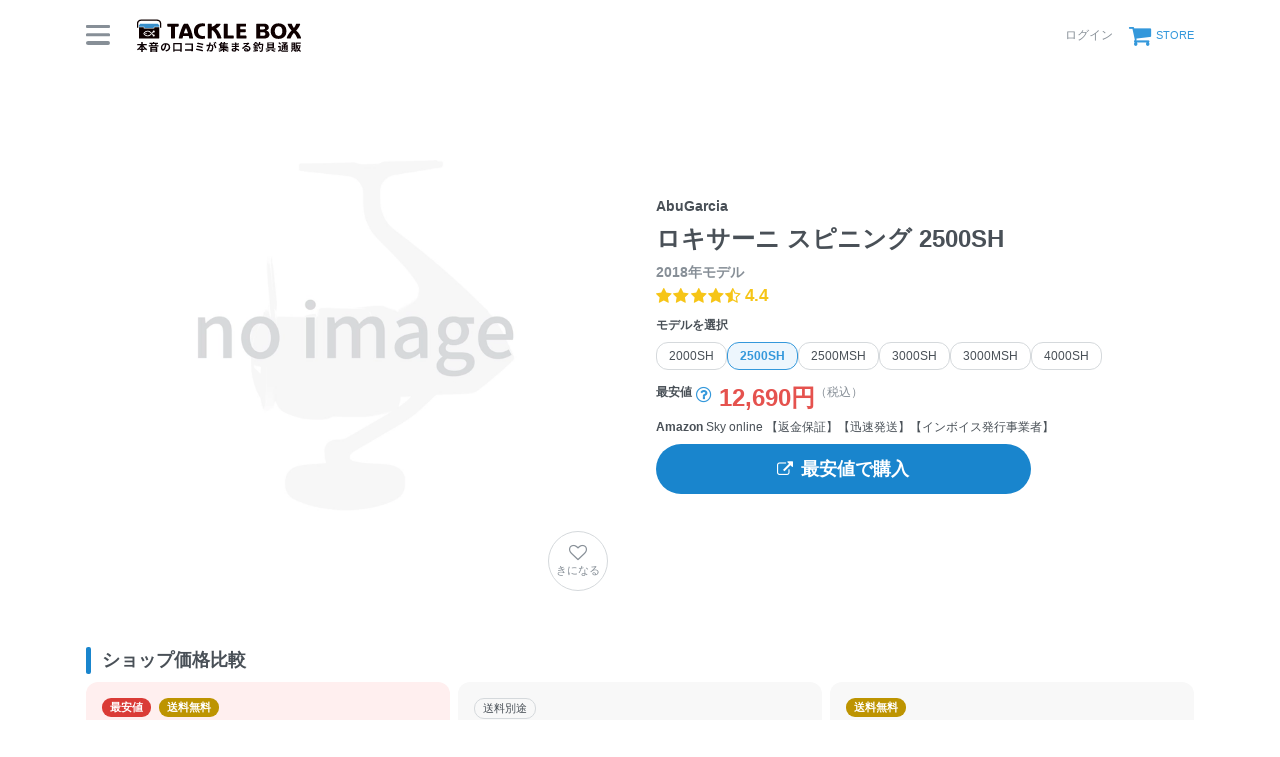

--- FILE ---
content_type: text/html; charset=utf-8
request_url: https://tacklebox.anglers.jp/reels/193473
body_size: 27327
content:
<!DOCTYPE html>
<html lang="ja" class="">
<head>
  <meta name="csrf-param" content="authenticity_token" />
<meta name="csrf-token" content="QZTi4ep1dLllwM0rtntFf2Bereb-J7WR5zyGt0MqtZxqM8h6a1WHEl04wwKkG6LSkPoJE5TVsymgbzjVxaMsbg" />
  <meta charset="UTF-8" />
  <meta http-equiv="X-UA-Compatible" content="IE=edge,chrome=1">
  <meta http-equiv="content-language" content="ja">
  <meta http-equiv="content-type" content="text/html" charset="UTF-8">
    <meta name="robots" content="noarchive" />
    <link rel="canonical" href="https://tacklebox.anglers.jp/reels/193473">

  <meta name="viewport" content="width=device-width,initial-scale=1.0,minimum-scale=1.0,maximum-scale=1.0,user-scalable=no">

  <title>
    AbuGarcia 18ロキサーニ スピニング 2500SHの最安値・インプレ・釣果 | 本音の口コミが集まる釣具通販「TACKLE BOX」
  </title>

  <meta name="description" content="■ 最安値：12,690円 （税込） ■ 平均評価：4.4 ■ インプレ数：7件 ■ 釣果登録：2752件" />
  <meta name="keywords" content="釣り,アプリ,釣果,記録,検索,カメラ,釣り大会,釣り具,釣り場,ルアー" />

  <meta property="og:title" content='AbuGarcia 18ロキサーニ スピニング 2500SHの最安値・インプレ・釣果' />

  <meta property="og:type" content="article" />
  <meta property="og:url" content="https://tacklebox.anglers.jp/reels/193473" />
  <meta property="og:image" content="https://tacklebox.anglers.jp/assets/views/tacklebox/tacklebox_ogimage-daa08486ef16f0a0aaf3b0fc9218ee05070db6565b302bc9e8900cda39eb5383.png" />
    <meta property="og:description" content="■ 最安値：12,690円 （税込） ■ 平均評価：4.4 ■ インプレ数：7件 ■ 釣果登録：2752件" />
  <meta property="og:site_name" content="TACKLE BOX（タックルボックス）" />
  <meta property="fb:app_id" content="1018196891575204" />

  <meta name="twitter:card" content="summary_large_image" />
  <meta name="twitter:site" content="@ANGLERS_jp" />
  <meta property="twitter:image" content="https://tacklebox.anglers.jp/assets/views/tacklebox/tacklebox_ogimage-daa08486ef16f0a0aaf3b0fc9218ee05070db6565b302bc9e8900cda39eb5383.png" />
  <meta name="gpt-targeting" content='{"ANG_env": "production"}'>

  <script type="application/ld+json">
  {"@context":"https://schema.org/","@type":"Product","name":"AbuGarcia 18ロキサーニ スピニング 2500SHの最安値・インプレ・釣果","description":"■ 最安値：12,690円 （税込） ■ 平均評価：4.4 ■ インプレ数：7件 ■ 釣果登録：2752件","sku":"36282956834","inProductGroupWithID":"2500SH","review":{"@type":"Review","datePublished":"2022-12-13T06:52:21+09:00","reviewRating":{"@type":"Rating","ratingValue":4,"bestRating":5,"worstRating":1},"author":{"@type":"Person","name":"NAOYA.T"}},"aggregateRating":{"@type":"AggregateRating","ratingValue":"4.43","ratingCount":7,"bestRating":5,"worstRating":1},"offers":{"@type":"AggregateOffer","offerCount":11,"lowPrice":12690,"priceCurrency":"JPY"}}
  </script>
  <script type="application/ld+json">
  {"@context":"https://schema.org/","@type":"WebSite","name":"タックルボックス","url":"https://tacklebox.anglers.jp/","image":"https://s3.ap-northeast-1.amazonaws.com/jp.anglers/info/homepage/image/logo/icon_tacklebox.png"}
  </script>
  <script>
  window.dataLayer = window.dataLayer || [];
  dataLayer.push({'user_id': ''});
  dataLayer.push({'userstatus': '非ログイン'});
</script>

    <script>
  window.dataLayer = window.dataLayer || [];
  dataLayer.push({'genre': 'リール'});
  dataLayer.push({'brand': 'アブガルシア'});
</script>

  <link rel="preload" href="/assets/fa-brands-400-003d8be448cf308f57ca2eac14808d9d4651c5823389a82d0a0b2a37cbc6942b.woff2" as="font" type="font/woff2" crossorigin>
  <link rel="preload" href="/assets/fa-regular-400-dbda63708b10f97157a123a4c7efac2cd6eacf8dc023430017e86c046a28827a.woff2" as="font" type="font/woff2" crossorigin>
  <link rel="preload" href="/assets/fa-solid-900-b210af400b94ae211d8b96fcd2a90d937c26d789370cb8a867f00d919ab75b56.woff2" as="font" type="font/woff2" crossorigin>
  <link rel="preload" href="/assets/fontawesome-webfont-38af9ab8e8340ebba0182e7f6c9ec81038a1fcc162de3393a51bbb9a4153259d.woff2" as="font" type="font/woff2" crossorigin>
  <link rel="preload" href="/assets/icomoon-95119a16540849df6dde2f142af7656b36f74d1d3aa5886028a1d897c5105299.woff" as="font" type="font/woff" crossorigin>
  <link rel="preload" href="/assets/ionicons-4797fc24614cb9aedf5d1e2a23f552c9d40c91c0a5c8da3a90973dcd760487de.ttf" as="font" type="font/ttf" crossorigin>

  <link rel="stylesheet" href="/assets/tacklebox-71cdf9f65a84f9c755147f8e4f192c3565e0a68290c47853759f0a10d380cea1.css" media="all" />


  <link rel='shortlink' href='https://tacklebox.anglers.jp' />
  <link rel="icon" href="/tacklebox/favicon.ico" sizes="any" />
  <link rel="apple-touch-icon" sizes="180x180" href="/tacklebox/apple-touch-icon.png">
  <link rel="icon" type="image/png" sizes="32x32" href="/tacklebox/favicon-32x32.png">
  <link rel="icon" type="image/png" sizes="16x16" href="/tacklebox/favicon-16x16.png">
  <link rel="manifest" href="/tacklebox/site.webmanifest">
  <meta name="apple-mobile-web-app-title" content="TACKLE BOX">
  <meta name="application-name" content="TACKLE BOX">
  <meta name="msapplication-TileColor" content="#ffffff">
  <meta name="theme-color" content="#ffffff">
  <meta name="msapplication-config" content="/tacklebox/browserconfig.xml">

  <script src="/assets/application-efdaeab03d04864d5146d11ddf0e728268e8f9beef8ed0bb5fb2d3c3ac473277.js"></script>
  <link rel="stylesheet" href="/packs/css/tacklebox-efdf994b.css" />
  <script src="/packs/js/tacklebox-716994fbcf57a987d422.js"></script>
  
    <!-- Google Tag Manager -->
  <script>(function(w,d,s,l,i){w[l]=w[l]||[];w[l].push({'gtm.start':
  new Date().getTime(),event:'gtm.js'});var f=d.getElementsByTagName(s)[0],
  j=d.createElement(s),dl=l!='dataLayer'?'&l='+l:'';j.async=true;j.src=
  'https://www.googletagmanager.com/gtm.js?id='+i+dl;f.parentNode.insertBefore(j,f);
  })(window,document,'script','dataLayer','GTM-NP99BMT');</script>
  <!-- End Google Tag Manager -->



  <script src="https://mahimahi.anglers.jp/api/v1.4.1/embed.min.js"></script>
  
</head>

<body data-scope-path="tacklebox/views/reels/show">
    <!-- Google Tag Manager (noscript) -->
  <noscript><iframe src="https://www.googletagmanager.com/ns.html?id=GTM-NP99BMT"
  height="0" width="0" style="display:none;visibility:hidden"></iframe></noscript>
  <!-- End Google Tag Manager (noscript) -->

    <nav data-scope-path="tacklebox/common/header_component">
  <div class="header-first-section">
    <div class="container">
      <div class="display_flex justify_between align_center">
        <label for="menu-button" class="menu-trigger">
          <span></span>
          <span></span>
          <span></span>
        </label>
        <a href="/">
          <img width="170" class="mr-15 site-logo" alt="釣果検索のアングラーズ" src="/assets/tacklebox/common/logo-5ff1ef47cbc486f79528fedd0bfaa8af70a9c61217e91eb998a5a02570fea012.svg" />
        </a>
      </div>

      <div class="display_flex justify_between align_center">
        
      
        <div class="display_flex justify_between align_center">
            <a class="login-button" href="/users/sign_in">
              <label>ログイン</label>
</a>          <a class="cart-button display_flex align_center" target="_blank" href="https://anglers.thebase.in">
            <i class="fa fa-shopping-cart" aria-hidden="true"></i>
            <label>STORE</label>
</a>        </div>
        <input type="checkbox" id="menu-button">
        <div class="modal-wrapper">
          <label for="menu-button" class="backdrop"></label>
          <div class="modal">
            <div class="modal-container display_flex justify_between align_center">
              <div class="menu-headline">
                MENU
              </div>
              <label for="menu-button" class="close-trigger">
                <i class="fa fa-times" aria-hidden="true"></i>
              </label>
            </div>
            <div class="menu-wrapper">
              <div class="modal-container">
                  <div class="display_flex justify_center mb_5">
                    <a class="btn_primary pure-u-1" href="/users/sign_in">
                      <i class="fa fa-lock mr_3" aria-hidden="true"></i>
                      ログイン
</a>                  </div>
                <ul data-scope-path="tacklebox/common/header_menu_component" class="mb_5">
  <li><a href="/favorites">お気に入り一覧</a></li>
  <li><a href="/search?type=rod">ロッドをさがす</a></li>
  <li><a href="/search?type=reel">リールをさがす</a></li>
  <li><a href="/search?type=line">ラインをさがす</a></li>
  <li><a href="/search?type=lure">ルアーをさがす</a></li>
  <li><a href="/makers">メーカーからさがす</a></li>
  <li><a href="/fishing_methods">釣り方からさがす</a></li>
</ul>


                

                <ul class="header-list">
                  <li><a target="_blank" href="https://www.youtube.com/@TACKLEBOX_ANGLERS">公式YouTubeチャンネル</a></li>
                </ul>
              </div>

              <div class="modal-container">
                <div class="display_flex justify_between flex_wrap mb_3">
                  <a class="btn_primary -rectangular" target="_blank" href="https://anglers.jp/catches">みんなの釣果</a>
                  <a class="btn_primary -rectangular" target="_blank" href="https://anglers.jp/ships">釣り船・船宿検索</a>
                </div>

              </div>
            </div>
          </div>
        </div>
      </div>
    </div>
  </div>
  
</nav>


  <div id="loading">
    <div class="spinner"></div>
  </div>

  <main>
    <div class="tacklebox_contents">
      <link rel="stylesheet" href="/assets/tacklebox/views/reels/show-b20e32ce15279fc6410a5b99595a3f4c0fd5fdf8a968dce95953f748c727dd7e.css" media="all" />


<section>
  <div class="container">
    <div class="pure-g n_mv_3 n_ms_5">
      <div class="pure-u-1 pure-u-sm-1-2 pv_3 ps_5">
        <div data-scope-path="tacklebox/reels/main_visual_component">
  <div class="models_main_visual_favorite">
    <div data-react-class="models/ReelFavoriteButton" data-react-props="{&quot;tackleReelId&quot;:193473,&quot;isFollowing&quot;:false,&quot;isSignedIn&quot;:false,&quot;token&quot;:&quot;lMtuc_D4ctPs17TspOAZ-z96NltLTM0qruyDzodbr-6_bETocdiBeNQvusW2gP5Wz96SriG-y5Lpvz2sAdI2HA&quot;}" data-react-cache-id="models/ReelFavoriteButton-0"></div>
  </div>

    <div class="models_main_visual_noimages">
      <img src="https://d28vawfkr527bq.cloudfront.net/assets/tacklebox/reel/no-image.png?f=webp&amp;w=780" />
      <div class="details">
      </div>
    </div>
</div>
      </div>

      <div class="pure-u-1 pure-u-sm-1-2 pv_3 ps_5 display_flex flex_column justify_center position_parent">
        <div data-react-class="commons/ShareButton" data-react-props="{&quot;url&quot;:&quot;/reels/193473&quot;}" data-react-cache-id="commons/ShareButton-0"></div>
        <h1 data-scope-path="tacklebox/reels/product_name_component" class="mt_5">
  <span class="display_block fz_default lh_nowrap_ui mb_3">
    AbuGarcia
  </span>
  <span class="display_block fz_page-headline lh_wrap_ui mb_3">
    ロキサーニ スピニング 2500SH 
  </span>
  <span class="display_block fz_default lh_nowrap_ui fc_sub">
    2018年モデル
  </span>
</h1>
        <div class="mt_3 display_flex align_center">
          <div class="mr_3">
            <div data-react-class="reviews/Stars" data-react-props="{&quot;score&quot;:&quot;4.43&quot;,&quot;reviewsCount&quot;:null,&quot;starSize&quot;:null}" data-react-cache-id="reviews/Stars-0"></div>
          </div>
        </div>
        <div data-scope-path="tacklebox/reels/likely_model_buttons_component">
  <div data-react-class="models/LikelyReelButtons" data-react-props="{&quot;currentReel&quot;:{&quot;id&quot;:193473,&quot;series_id&quot;:66498,&quot;tackle_reel_category_id&quot;:5,&quot;name_en&quot;:&quot;2500SH&quot;,&quot;name_jp&quot;:&quot;2500SH&quot;,&quot;release_year&quot;:2018,&quot;sort_order&quot;:2,&quot;price&quot;:16000,&quot;is_open_pricing&quot;:false,&quot;lowest_price&quot;:12690,&quot;url&quot;:&quot;https://www.purefishing.jp/product/abugarcia/roxani.html&quot;,&quot;jan_code&quot;:&quot;36282956834&quot;,&quot;weight&quot;:228,&quot;gear_ratio&quot;:6.2,&quot;gear_ratio2&quot;:null,&quot;drag_power&quot;:null,&quot;drag_power_max&quot;:5.2,&quot;brake_power_max&quot;:null,&quot;spool_dia&quot;:null,&quot;spool_stroke&quot;:null,&quot;spool_material&quot;:&quot;&quot;,&quot;handle_length&quot;:null,&quot;handle_length2&quot;:null,&quot;ball_bearing&quot;:6,&quot;roller_bearing&quot;:1,&quot;a_rb_bearing&quot;:null,&quot;sa_rb_bearing&quot;:null,&quot;winding_length&quot;:87.0,&quot;winding_length2&quot;:null,&quot;winding_power_max&quot;:null,&quot;winding_power_max2&quot;:null,&quot;winding_speed_1kg_load_hi&quot;:null,&quot;winding_speed_1kg_load_lo&quot;:null,&quot;winding_speed_1kg_load_s_hi&quot;:null,&quot;winding_speed_1kg_load_s_lo&quot;:null,&quot;winding_speed_2kg_load&quot;:null,&quot;winding_speed_3kg_load&quot;:null,&quot;winding_speed_5kg_load&quot;:null,&quot;winding_speed_10kg_load&quot;:null,&quot;winding_speed_15kg_load&quot;:null,&quot;line_capacity1_material&quot;:&quot;nylon_lb&quot;,&quot;line_capacity1_diameter&quot;:6.0,&quot;line_capacity1_length&quot;:100,&quot;line_capacity2_material&quot;:&quot;pe_go&quot;,&quot;line_capacity2_diameter&quot;:0.8,&quot;line_capacity2_length&quot;:150,&quot;line_capacity3_material&quot;:null,&quot;line_capacity3_diameter&quot;:null,&quot;line_capacity3_length&quot;:null,&quot;line_capacity4_material&quot;:null,&quot;line_capacity4_diameter&quot;:null,&quot;line_capacity4_length&quot;:null,&quot;line_capacity_sub_spool1_material&quot;:null,&quot;line_capacity_sub_spool1_diameter&quot;:null,&quot;line_capacity_sub_spool1_length&quot;:null,&quot;line_capacity_sub_spool2_material&quot;:null,&quot;line_capacity_sub_spool2_diameter&quot;:null,&quot;line_capacity_sub_spool2_length&quot;:null,&quot;winding_endurance&quot;:null,&quot;winding_speed1&quot;:null,&quot;winding_speed2&quot;:null,&quot;winding_speed3&quot;:null,&quot;winding_speed_max&quot;:null,&quot;jafs_winding_power&quot;:null,&quot;jafs_winding_speed&quot;:null,&quot;shimano_winding_power&quot;:null,&quot;handle_knob_spec&quot;:null,&quot;yumeya_spool_type&quot;:null,&quot;yumeya_spool_type2&quot;:null,&quot;yumeya_handle_knob_type&quot;:null,&quot;yumeya_handle_type&quot;:null,&quot;yumeya_handle_cap_type&quot;:null,&quot;yumeya_reel_stand_type&quot;:null,&quot;yumeya_drag_knob_type&quot;:null,&quot;line_capacity_nylon_go1&quot;:&quot;&quot;,&quot;line_capacity_nylon_go2&quot;:&quot;&quot;,&quot;line_capacity_nylon_go3&quot;:&quot;&quot;,&quot;line_capacity_nylon_go4&quot;:&quot;&quot;,&quot;line_capacity_nylon_lb1&quot;:&quot;6-100&quot;,&quot;line_capacity_nylon_lb2&quot;:&quot;&quot;,&quot;line_capacity_nylon_lb3&quot;:&quot;&quot;,&quot;line_capacity_nylon_lb4&quot;:&quot;&quot;,&quot;line_capacity_nylon_lb5&quot;:&quot;&quot;,&quot;line_capacity_fluorocarbon_go1&quot;:&quot;&quot;,&quot;line_capacity_fluorocarbon_go2&quot;:&quot;&quot;,&quot;line_capacity_fluorocarbon_go3&quot;:&quot;&quot;,&quot;line_capacity_fluorocarbon_go4&quot;:&quot;&quot;,&quot;line_capacity_fluorocarbon_lb1&quot;:&quot;&quot;,&quot;line_capacity_fluorocarbon_lb2&quot;:&quot;&quot;,&quot;line_capacity_fluorocarbon_lb3&quot;:&quot;&quot;,&quot;line_capacity_fluorocarbon_lb4&quot;:&quot;&quot;,&quot;line_capacity_pe_go1&quot;:&quot;0.8-150&quot;,&quot;line_capacity_pe_go2&quot;:&quot;&quot;,&quot;line_capacity_pe_go3&quot;:&quot;&quot;,&quot;line_capacity_pe_go4&quot;:&quot;&quot;,&quot;line_capacity_pe_go5&quot;:&quot;&quot;,&quot;line_capacity_sub_spool_nylon_go1&quot;:&quot;&quot;,&quot;line_capacity_sub_spool_nylon_go2&quot;:&quot;&quot;,&quot;line_capacity_sub_spool_fluorocarbon_go1&quot;:&quot;&quot;,&quot;line_capacity_sub_spool_fluorocarbon_go2&quot;:&quot;&quot;,&quot;under_spool_line&quot;:&quot;&quot;,&quot;mounting_hole_mm&quot;:&quot;&quot;,&quot;color&quot;:&quot;&quot;,&quot;yield_strength&quot;:null,&quot;meta_keywords&quot;:&quot;&quot;,&quot;description&quot;:&quot;&quot;,&quot;remarks&quot;:&quot;&quot;,&quot;use_in_tackle_db&quot;:true,&quot;is_editable&quot;:false,&quot;discontinued&quot;:false,&quot;revision&quot;:7,&quot;results_count&quot;:2752,&quot;reviews_count&quot;:7,&quot;total_score&quot;:&quot;4.43&quot;,&quot;ease_score&quot;:&quot;3.57&quot;,&quot;toughness_score&quot;:&quot;4.0&quot;,&quot;cost_score&quot;:&quot;4.43&quot;,&quot;latest_caught_at&quot;:null,&quot;account_id&quot;:null,&quot;admin_id&quot;:32,&quot;deleted_at&quot;:null,&quot;created_at&quot;:&quot;2023-04-26T16:51:18.000+09:00&quot;,&quot;updated_at&quot;:&quot;2023-07-21T11:37:20.000+09:00&quot;,&quot;mytackle_reels_count&quot;:437},&quot;reels&quot;:[{&quot;id&quot;:193472,&quot;series_id&quot;:66498,&quot;tackle_reel_category_id&quot;:5,&quot;name_en&quot;:&quot;2000SH&quot;,&quot;name_jp&quot;:&quot;2000SH&quot;,&quot;release_year&quot;:2018,&quot;sort_order&quot;:1,&quot;price&quot;:15500,&quot;is_open_pricing&quot;:false,&quot;lowest_price&quot;:12000,&quot;url&quot;:&quot;https://www.purefishing.jp/product/abugarcia/roxani.html&quot;,&quot;jan_code&quot;:&quot;36282956827&quot;,&quot;weight&quot;:206,&quot;gear_ratio&quot;:6.2,&quot;gear_ratio2&quot;:null,&quot;drag_power&quot;:null,&quot;drag_power_max&quot;:3.0,&quot;brake_power_max&quot;:null,&quot;spool_dia&quot;:null,&quot;spool_stroke&quot;:null,&quot;spool_material&quot;:&quot;&quot;,&quot;handle_length&quot;:null,&quot;handle_length2&quot;:null,&quot;ball_bearing&quot;:6,&quot;roller_bearing&quot;:1,&quot;a_rb_bearing&quot;:null,&quot;sa_rb_bearing&quot;:null,&quot;winding_length&quot;:83.0,&quot;winding_length2&quot;:null,&quot;winding_power_max&quot;:null,&quot;winding_power_max2&quot;:null,&quot;winding_speed_1kg_load_hi&quot;:null,&quot;winding_speed_1kg_load_lo&quot;:null,&quot;winding_speed_1kg_load_s_hi&quot;:null,&quot;winding_speed_1kg_load_s_lo&quot;:null,&quot;winding_speed_2kg_load&quot;:null,&quot;winding_speed_3kg_load&quot;:null,&quot;winding_speed_5kg_load&quot;:null,&quot;winding_speed_10kg_load&quot;:null,&quot;winding_speed_15kg_load&quot;:null,&quot;line_capacity1_material&quot;:&quot;nylon_lb&quot;,&quot;line_capacity1_diameter&quot;:4.0,&quot;line_capacity1_length&quot;:100,&quot;line_capacity2_material&quot;:&quot;pe_go&quot;,&quot;line_capacity2_diameter&quot;:0.6,&quot;line_capacity2_length&quot;:100,&quot;line_capacity3_material&quot;:null,&quot;line_capacity3_diameter&quot;:null,&quot;line_capacity3_length&quot;:null,&quot;line_capacity4_material&quot;:null,&quot;line_capacity4_diameter&quot;:null,&quot;line_capacity4_length&quot;:null,&quot;line_capacity_sub_spool1_material&quot;:null,&quot;line_capacity_sub_spool1_diameter&quot;:null,&quot;line_capacity_sub_spool1_length&quot;:null,&quot;line_capacity_sub_spool2_material&quot;:null,&quot;line_capacity_sub_spool2_diameter&quot;:null,&quot;line_capacity_sub_spool2_length&quot;:null,&quot;winding_endurance&quot;:null,&quot;winding_speed1&quot;:null,&quot;winding_speed2&quot;:null,&quot;winding_speed3&quot;:null,&quot;winding_speed_max&quot;:null,&quot;jafs_winding_power&quot;:null,&quot;jafs_winding_speed&quot;:null,&quot;shimano_winding_power&quot;:null,&quot;handle_knob_spec&quot;:null,&quot;yumeya_spool_type&quot;:null,&quot;yumeya_spool_type2&quot;:null,&quot;yumeya_handle_knob_type&quot;:null,&quot;yumeya_handle_type&quot;:null,&quot;yumeya_handle_cap_type&quot;:null,&quot;yumeya_reel_stand_type&quot;:null,&quot;yumeya_drag_knob_type&quot;:null,&quot;line_capacity_nylon_go1&quot;:&quot;&quot;,&quot;line_capacity_nylon_go2&quot;:&quot;&quot;,&quot;line_capacity_nylon_go3&quot;:&quot;&quot;,&quot;line_capacity_nylon_go4&quot;:&quot;&quot;,&quot;line_capacity_nylon_lb1&quot;:&quot;4-100&quot;,&quot;line_capacity_nylon_lb2&quot;:&quot;&quot;,&quot;line_capacity_nylon_lb3&quot;:&quot;&quot;,&quot;line_capacity_nylon_lb4&quot;:&quot;&quot;,&quot;line_capacity_nylon_lb5&quot;:&quot;&quot;,&quot;line_capacity_fluorocarbon_go1&quot;:&quot;&quot;,&quot;line_capacity_fluorocarbon_go2&quot;:&quot;&quot;,&quot;line_capacity_fluorocarbon_go3&quot;:&quot;&quot;,&quot;line_capacity_fluorocarbon_go4&quot;:&quot;&quot;,&quot;line_capacity_fluorocarbon_lb1&quot;:&quot;&quot;,&quot;line_capacity_fluorocarbon_lb2&quot;:&quot;&quot;,&quot;line_capacity_fluorocarbon_lb3&quot;:&quot;&quot;,&quot;line_capacity_fluorocarbon_lb4&quot;:&quot;&quot;,&quot;line_capacity_pe_go1&quot;:&quot;0.6-100&quot;,&quot;line_capacity_pe_go2&quot;:&quot;&quot;,&quot;line_capacity_pe_go3&quot;:&quot;&quot;,&quot;line_capacity_pe_go4&quot;:&quot;&quot;,&quot;line_capacity_pe_go5&quot;:&quot;&quot;,&quot;line_capacity_sub_spool_nylon_go1&quot;:&quot;&quot;,&quot;line_capacity_sub_spool_nylon_go2&quot;:&quot;&quot;,&quot;line_capacity_sub_spool_fluorocarbon_go1&quot;:&quot;&quot;,&quot;line_capacity_sub_spool_fluorocarbon_go2&quot;:&quot;&quot;,&quot;under_spool_line&quot;:&quot;&quot;,&quot;mounting_hole_mm&quot;:&quot;&quot;,&quot;color&quot;:&quot;&quot;,&quot;yield_strength&quot;:null,&quot;meta_keywords&quot;:&quot;&quot;,&quot;description&quot;:&quot;&quot;,&quot;remarks&quot;:&quot;&quot;,&quot;use_in_tackle_db&quot;:true,&quot;is_editable&quot;:false,&quot;discontinued&quot;:false,&quot;revision&quot;:6,&quot;results_count&quot;:2262,&quot;reviews_count&quot;:14,&quot;total_score&quot;:&quot;4.14&quot;,&quot;ease_score&quot;:&quot;4.07&quot;,&quot;toughness_score&quot;:&quot;3.93&quot;,&quot;cost_score&quot;:&quot;4.29&quot;,&quot;latest_caught_at&quot;:null,&quot;account_id&quot;:null,&quot;admin_id&quot;:32,&quot;deleted_at&quot;:null,&quot;created_at&quot;:&quot;2023-04-26T16:51:18.000+09:00&quot;,&quot;updated_at&quot;:&quot;2023-07-21T11:36:56.000+09:00&quot;,&quot;mytackle_reels_count&quot;:300},{&quot;id&quot;:193473,&quot;series_id&quot;:66498,&quot;tackle_reel_category_id&quot;:5,&quot;name_en&quot;:&quot;2500SH&quot;,&quot;name_jp&quot;:&quot;2500SH&quot;,&quot;release_year&quot;:2018,&quot;sort_order&quot;:2,&quot;price&quot;:16000,&quot;is_open_pricing&quot;:false,&quot;lowest_price&quot;:12690,&quot;url&quot;:&quot;https://www.purefishing.jp/product/abugarcia/roxani.html&quot;,&quot;jan_code&quot;:&quot;36282956834&quot;,&quot;weight&quot;:228,&quot;gear_ratio&quot;:6.2,&quot;gear_ratio2&quot;:null,&quot;drag_power&quot;:null,&quot;drag_power_max&quot;:5.2,&quot;brake_power_max&quot;:null,&quot;spool_dia&quot;:null,&quot;spool_stroke&quot;:null,&quot;spool_material&quot;:&quot;&quot;,&quot;handle_length&quot;:null,&quot;handle_length2&quot;:null,&quot;ball_bearing&quot;:6,&quot;roller_bearing&quot;:1,&quot;a_rb_bearing&quot;:null,&quot;sa_rb_bearing&quot;:null,&quot;winding_length&quot;:87.0,&quot;winding_length2&quot;:null,&quot;winding_power_max&quot;:null,&quot;winding_power_max2&quot;:null,&quot;winding_speed_1kg_load_hi&quot;:null,&quot;winding_speed_1kg_load_lo&quot;:null,&quot;winding_speed_1kg_load_s_hi&quot;:null,&quot;winding_speed_1kg_load_s_lo&quot;:null,&quot;winding_speed_2kg_load&quot;:null,&quot;winding_speed_3kg_load&quot;:null,&quot;winding_speed_5kg_load&quot;:null,&quot;winding_speed_10kg_load&quot;:null,&quot;winding_speed_15kg_load&quot;:null,&quot;line_capacity1_material&quot;:&quot;nylon_lb&quot;,&quot;line_capacity1_diameter&quot;:6.0,&quot;line_capacity1_length&quot;:100,&quot;line_capacity2_material&quot;:&quot;pe_go&quot;,&quot;line_capacity2_diameter&quot;:0.8,&quot;line_capacity2_length&quot;:150,&quot;line_capacity3_material&quot;:null,&quot;line_capacity3_diameter&quot;:null,&quot;line_capacity3_length&quot;:null,&quot;line_capacity4_material&quot;:null,&quot;line_capacity4_diameter&quot;:null,&quot;line_capacity4_length&quot;:null,&quot;line_capacity_sub_spool1_material&quot;:null,&quot;line_capacity_sub_spool1_diameter&quot;:null,&quot;line_capacity_sub_spool1_length&quot;:null,&quot;line_capacity_sub_spool2_material&quot;:null,&quot;line_capacity_sub_spool2_diameter&quot;:null,&quot;line_capacity_sub_spool2_length&quot;:null,&quot;winding_endurance&quot;:null,&quot;winding_speed1&quot;:null,&quot;winding_speed2&quot;:null,&quot;winding_speed3&quot;:null,&quot;winding_speed_max&quot;:null,&quot;jafs_winding_power&quot;:null,&quot;jafs_winding_speed&quot;:null,&quot;shimano_winding_power&quot;:null,&quot;handle_knob_spec&quot;:null,&quot;yumeya_spool_type&quot;:null,&quot;yumeya_spool_type2&quot;:null,&quot;yumeya_handle_knob_type&quot;:null,&quot;yumeya_handle_type&quot;:null,&quot;yumeya_handle_cap_type&quot;:null,&quot;yumeya_reel_stand_type&quot;:null,&quot;yumeya_drag_knob_type&quot;:null,&quot;line_capacity_nylon_go1&quot;:&quot;&quot;,&quot;line_capacity_nylon_go2&quot;:&quot;&quot;,&quot;line_capacity_nylon_go3&quot;:&quot;&quot;,&quot;line_capacity_nylon_go4&quot;:&quot;&quot;,&quot;line_capacity_nylon_lb1&quot;:&quot;6-100&quot;,&quot;line_capacity_nylon_lb2&quot;:&quot;&quot;,&quot;line_capacity_nylon_lb3&quot;:&quot;&quot;,&quot;line_capacity_nylon_lb4&quot;:&quot;&quot;,&quot;line_capacity_nylon_lb5&quot;:&quot;&quot;,&quot;line_capacity_fluorocarbon_go1&quot;:&quot;&quot;,&quot;line_capacity_fluorocarbon_go2&quot;:&quot;&quot;,&quot;line_capacity_fluorocarbon_go3&quot;:&quot;&quot;,&quot;line_capacity_fluorocarbon_go4&quot;:&quot;&quot;,&quot;line_capacity_fluorocarbon_lb1&quot;:&quot;&quot;,&quot;line_capacity_fluorocarbon_lb2&quot;:&quot;&quot;,&quot;line_capacity_fluorocarbon_lb3&quot;:&quot;&quot;,&quot;line_capacity_fluorocarbon_lb4&quot;:&quot;&quot;,&quot;line_capacity_pe_go1&quot;:&quot;0.8-150&quot;,&quot;line_capacity_pe_go2&quot;:&quot;&quot;,&quot;line_capacity_pe_go3&quot;:&quot;&quot;,&quot;line_capacity_pe_go4&quot;:&quot;&quot;,&quot;line_capacity_pe_go5&quot;:&quot;&quot;,&quot;line_capacity_sub_spool_nylon_go1&quot;:&quot;&quot;,&quot;line_capacity_sub_spool_nylon_go2&quot;:&quot;&quot;,&quot;line_capacity_sub_spool_fluorocarbon_go1&quot;:&quot;&quot;,&quot;line_capacity_sub_spool_fluorocarbon_go2&quot;:&quot;&quot;,&quot;under_spool_line&quot;:&quot;&quot;,&quot;mounting_hole_mm&quot;:&quot;&quot;,&quot;color&quot;:&quot;&quot;,&quot;yield_strength&quot;:null,&quot;meta_keywords&quot;:&quot;&quot;,&quot;description&quot;:&quot;&quot;,&quot;remarks&quot;:&quot;&quot;,&quot;use_in_tackle_db&quot;:true,&quot;is_editable&quot;:false,&quot;discontinued&quot;:false,&quot;revision&quot;:7,&quot;results_count&quot;:2752,&quot;reviews_count&quot;:7,&quot;total_score&quot;:&quot;4.43&quot;,&quot;ease_score&quot;:&quot;3.57&quot;,&quot;toughness_score&quot;:&quot;4.0&quot;,&quot;cost_score&quot;:&quot;4.43&quot;,&quot;latest_caught_at&quot;:null,&quot;account_id&quot;:null,&quot;admin_id&quot;:32,&quot;deleted_at&quot;:null,&quot;created_at&quot;:&quot;2023-04-26T16:51:18.000+09:00&quot;,&quot;updated_at&quot;:&quot;2023-07-21T11:37:20.000+09:00&quot;,&quot;mytackle_reels_count&quot;:437},{&quot;id&quot;:193474,&quot;series_id&quot;:66498,&quot;tackle_reel_category_id&quot;:5,&quot;name_en&quot;:&quot;2500MSH&quot;,&quot;name_jp&quot;:&quot;2500MSH&quot;,&quot;release_year&quot;:2018,&quot;sort_order&quot;:3,&quot;price&quot;:16000,&quot;is_open_pricing&quot;:false,&quot;lowest_price&quot;:9900,&quot;url&quot;:&quot;https://www.purefishing.jp/product/abugarcia/roxani.html&quot;,&quot;jan_code&quot;:&quot;36282956841&quot;,&quot;weight&quot;:226,&quot;gear_ratio&quot;:6.2,&quot;gear_ratio2&quot;:null,&quot;drag_power&quot;:null,&quot;drag_power_max&quot;:5.2,&quot;brake_power_max&quot;:null,&quot;spool_dia&quot;:null,&quot;spool_stroke&quot;:null,&quot;spool_material&quot;:&quot;&quot;,&quot;handle_length&quot;:null,&quot;handle_length2&quot;:null,&quot;ball_bearing&quot;:6,&quot;roller_bearing&quot;:1,&quot;a_rb_bearing&quot;:null,&quot;sa_rb_bearing&quot;:null,&quot;winding_length&quot;:87.0,&quot;winding_length2&quot;:null,&quot;winding_power_max&quot;:null,&quot;winding_power_max2&quot;:null,&quot;winding_speed_1kg_load_hi&quot;:null,&quot;winding_speed_1kg_load_lo&quot;:null,&quot;winding_speed_1kg_load_s_hi&quot;:null,&quot;winding_speed_1kg_load_s_lo&quot;:null,&quot;winding_speed_2kg_load&quot;:null,&quot;winding_speed_3kg_load&quot;:null,&quot;winding_speed_5kg_load&quot;:null,&quot;winding_speed_10kg_load&quot;:null,&quot;winding_speed_15kg_load&quot;:null,&quot;line_capacity1_material&quot;:&quot;nylon_lb&quot;,&quot;line_capacity1_diameter&quot;:12.0,&quot;line_capacity1_length&quot;:120,&quot;line_capacity2_material&quot;:&quot;pe_go&quot;,&quot;line_capacity2_diameter&quot;:2.0,&quot;line_capacity2_length&quot;:150,&quot;line_capacity3_material&quot;:null,&quot;line_capacity3_diameter&quot;:null,&quot;line_capacity3_length&quot;:null,&quot;line_capacity4_material&quot;:null,&quot;line_capacity4_diameter&quot;:null,&quot;line_capacity4_length&quot;:null,&quot;line_capacity_sub_spool1_material&quot;:null,&quot;line_capacity_sub_spool1_diameter&quot;:null,&quot;line_capacity_sub_spool1_length&quot;:null,&quot;line_capacity_sub_spool2_material&quot;:null,&quot;line_capacity_sub_spool2_diameter&quot;:null,&quot;line_capacity_sub_spool2_length&quot;:null,&quot;winding_endurance&quot;:null,&quot;winding_speed1&quot;:null,&quot;winding_speed2&quot;:null,&quot;winding_speed3&quot;:null,&quot;winding_speed_max&quot;:null,&quot;jafs_winding_power&quot;:null,&quot;jafs_winding_speed&quot;:null,&quot;shimano_winding_power&quot;:null,&quot;handle_knob_spec&quot;:null,&quot;yumeya_spool_type&quot;:null,&quot;yumeya_spool_type2&quot;:null,&quot;yumeya_handle_knob_type&quot;:null,&quot;yumeya_handle_type&quot;:null,&quot;yumeya_handle_cap_type&quot;:null,&quot;yumeya_reel_stand_type&quot;:null,&quot;yumeya_drag_knob_type&quot;:null,&quot;line_capacity_nylon_go1&quot;:&quot;&quot;,&quot;line_capacity_nylon_go2&quot;:&quot;&quot;,&quot;line_capacity_nylon_go3&quot;:&quot;&quot;,&quot;line_capacity_nylon_go4&quot;:&quot;&quot;,&quot;line_capacity_nylon_lb1&quot;:&quot;12-120&quot;,&quot;line_capacity_nylon_lb2&quot;:&quot;&quot;,&quot;line_capacity_nylon_lb3&quot;:&quot;&quot;,&quot;line_capacity_nylon_lb4&quot;:&quot;&quot;,&quot;line_capacity_nylon_lb5&quot;:&quot;&quot;,&quot;line_capacity_fluorocarbon_go1&quot;:&quot;&quot;,&quot;line_capacity_fluorocarbon_go2&quot;:&quot;&quot;,&quot;line_capacity_fluorocarbon_go3&quot;:&quot;&quot;,&quot;line_capacity_fluorocarbon_go4&quot;:&quot;&quot;,&quot;line_capacity_fluorocarbon_lb1&quot;:&quot;&quot;,&quot;line_capacity_fluorocarbon_lb2&quot;:&quot;&quot;,&quot;line_capacity_fluorocarbon_lb3&quot;:&quot;&quot;,&quot;line_capacity_fluorocarbon_lb4&quot;:&quot;&quot;,&quot;line_capacity_pe_go1&quot;:&quot;2-150&quot;,&quot;line_capacity_pe_go2&quot;:&quot;&quot;,&quot;line_capacity_pe_go3&quot;:&quot;&quot;,&quot;line_capacity_pe_go4&quot;:&quot;&quot;,&quot;line_capacity_pe_go5&quot;:&quot;&quot;,&quot;line_capacity_sub_spool_nylon_go1&quot;:&quot;&quot;,&quot;line_capacity_sub_spool_nylon_go2&quot;:&quot;&quot;,&quot;line_capacity_sub_spool_fluorocarbon_go1&quot;:&quot;&quot;,&quot;line_capacity_sub_spool_fluorocarbon_go2&quot;:&quot;&quot;,&quot;under_spool_line&quot;:&quot;&quot;,&quot;mounting_hole_mm&quot;:&quot;&quot;,&quot;color&quot;:&quot;&quot;,&quot;yield_strength&quot;:null,&quot;meta_keywords&quot;:&quot;&quot;,&quot;description&quot;:&quot;&quot;,&quot;remarks&quot;:&quot;&quot;,&quot;use_in_tackle_db&quot;:true,&quot;is_editable&quot;:false,&quot;discontinued&quot;:false,&quot;revision&quot;:6,&quot;results_count&quot;:735,&quot;reviews_count&quot;:8,&quot;total_score&quot;:&quot;4.25&quot;,&quot;ease_score&quot;:&quot;3.88&quot;,&quot;toughness_score&quot;:&quot;4.0&quot;,&quot;cost_score&quot;:&quot;4.38&quot;,&quot;latest_caught_at&quot;:null,&quot;account_id&quot;:null,&quot;admin_id&quot;:32,&quot;deleted_at&quot;:null,&quot;created_at&quot;:&quot;2023-04-26T16:51:18.000+09:00&quot;,&quot;updated_at&quot;:&quot;2023-07-21T11:40:03.000+09:00&quot;,&quot;mytackle_reels_count&quot;:141},{&quot;id&quot;:193475,&quot;series_id&quot;:66498,&quot;tackle_reel_category_id&quot;:5,&quot;name_en&quot;:&quot;3000SH&quot;,&quot;name_jp&quot;:&quot;3000SH&quot;,&quot;release_year&quot;:2018,&quot;sort_order&quot;:4,&quot;price&quot;:16500,&quot;is_open_pricing&quot;:false,&quot;lowest_price&quot;:16280,&quot;url&quot;:&quot;https://www.purefishing.jp/product/abugarcia/roxani.html&quot;,&quot;jan_code&quot;:&quot;36282956858&quot;,&quot;weight&quot;:243,&quot;gear_ratio&quot;:6.2,&quot;gear_ratio2&quot;:null,&quot;drag_power&quot;:null,&quot;drag_power_max&quot;:5.2,&quot;brake_power_max&quot;:null,&quot;spool_dia&quot;:null,&quot;spool_stroke&quot;:null,&quot;spool_material&quot;:&quot;&quot;,&quot;handle_length&quot;:null,&quot;handle_length2&quot;:null,&quot;ball_bearing&quot;:6,&quot;roller_bearing&quot;:1,&quot;a_rb_bearing&quot;:null,&quot;sa_rb_bearing&quot;:null,&quot;winding_length&quot;:96.0,&quot;winding_length2&quot;:null,&quot;winding_power_max&quot;:null,&quot;winding_power_max2&quot;:null,&quot;winding_speed_1kg_load_hi&quot;:null,&quot;winding_speed_1kg_load_lo&quot;:null,&quot;winding_speed_1kg_load_s_hi&quot;:null,&quot;winding_speed_1kg_load_s_lo&quot;:null,&quot;winding_speed_2kg_load&quot;:null,&quot;winding_speed_3kg_load&quot;:null,&quot;winding_speed_5kg_load&quot;:null,&quot;winding_speed_10kg_load&quot;:null,&quot;winding_speed_15kg_load&quot;:null,&quot;line_capacity1_material&quot;:&quot;nylon_lb&quot;,&quot;line_capacity1_diameter&quot;:8.0,&quot;line_capacity1_length&quot;:110,&quot;line_capacity2_material&quot;:&quot;pe_go&quot;,&quot;line_capacity2_diameter&quot;:1.2,&quot;line_capacity2_length&quot;:150,&quot;line_capacity3_material&quot;:null,&quot;line_capacity3_diameter&quot;:null,&quot;line_capacity3_length&quot;:null,&quot;line_capacity4_material&quot;:null,&quot;line_capacity4_diameter&quot;:null,&quot;line_capacity4_length&quot;:null,&quot;line_capacity_sub_spool1_material&quot;:null,&quot;line_capacity_sub_spool1_diameter&quot;:null,&quot;line_capacity_sub_spool1_length&quot;:null,&quot;line_capacity_sub_spool2_material&quot;:null,&quot;line_capacity_sub_spool2_diameter&quot;:null,&quot;line_capacity_sub_spool2_length&quot;:null,&quot;winding_endurance&quot;:null,&quot;winding_speed1&quot;:null,&quot;winding_speed2&quot;:null,&quot;winding_speed3&quot;:null,&quot;winding_speed_max&quot;:null,&quot;jafs_winding_power&quot;:null,&quot;jafs_winding_speed&quot;:null,&quot;shimano_winding_power&quot;:null,&quot;handle_knob_spec&quot;:null,&quot;yumeya_spool_type&quot;:null,&quot;yumeya_spool_type2&quot;:null,&quot;yumeya_handle_knob_type&quot;:null,&quot;yumeya_handle_type&quot;:null,&quot;yumeya_handle_cap_type&quot;:null,&quot;yumeya_reel_stand_type&quot;:null,&quot;yumeya_drag_knob_type&quot;:null,&quot;line_capacity_nylon_go1&quot;:&quot;&quot;,&quot;line_capacity_nylon_go2&quot;:&quot;&quot;,&quot;line_capacity_nylon_go3&quot;:&quot;&quot;,&quot;line_capacity_nylon_go4&quot;:&quot;&quot;,&quot;line_capacity_nylon_lb1&quot;:&quot;8-110&quot;,&quot;line_capacity_nylon_lb2&quot;:&quot;&quot;,&quot;line_capacity_nylon_lb3&quot;:&quot;&quot;,&quot;line_capacity_nylon_lb4&quot;:&quot;&quot;,&quot;line_capacity_nylon_lb5&quot;:&quot;&quot;,&quot;line_capacity_fluorocarbon_go1&quot;:&quot;&quot;,&quot;line_capacity_fluorocarbon_go2&quot;:&quot;&quot;,&quot;line_capacity_fluorocarbon_go3&quot;:&quot;&quot;,&quot;line_capacity_fluorocarbon_go4&quot;:&quot;&quot;,&quot;line_capacity_fluorocarbon_lb1&quot;:&quot;&quot;,&quot;line_capacity_fluorocarbon_lb2&quot;:&quot;&quot;,&quot;line_capacity_fluorocarbon_lb3&quot;:&quot;&quot;,&quot;line_capacity_fluorocarbon_lb4&quot;:&quot;&quot;,&quot;line_capacity_pe_go1&quot;:&quot;1.2-150&quot;,&quot;line_capacity_pe_go2&quot;:&quot;&quot;,&quot;line_capacity_pe_go3&quot;:&quot;&quot;,&quot;line_capacity_pe_go4&quot;:&quot;&quot;,&quot;line_capacity_pe_go5&quot;:&quot;&quot;,&quot;line_capacity_sub_spool_nylon_go1&quot;:&quot;&quot;,&quot;line_capacity_sub_spool_nylon_go2&quot;:&quot;&quot;,&quot;line_capacity_sub_spool_fluorocarbon_go1&quot;:&quot;&quot;,&quot;line_capacity_sub_spool_fluorocarbon_go2&quot;:&quot;&quot;,&quot;under_spool_line&quot;:&quot;&quot;,&quot;mounting_hole_mm&quot;:&quot;&quot;,&quot;color&quot;:&quot;&quot;,&quot;yield_strength&quot;:null,&quot;meta_keywords&quot;:&quot;&quot;,&quot;description&quot;:&quot;&quot;,&quot;remarks&quot;:&quot;&quot;,&quot;use_in_tackle_db&quot;:true,&quot;is_editable&quot;:false,&quot;discontinued&quot;:false,&quot;revision&quot;:6,&quot;results_count&quot;:926,&quot;reviews_count&quot;:5,&quot;total_score&quot;:&quot;4.0&quot;,&quot;ease_score&quot;:&quot;3.8&quot;,&quot;toughness_score&quot;:&quot;3.2&quot;,&quot;cost_score&quot;:&quot;4.4&quot;,&quot;latest_caught_at&quot;:null,&quot;account_id&quot;:null,&quot;admin_id&quot;:32,&quot;deleted_at&quot;:null,&quot;created_at&quot;:&quot;2023-04-26T16:51:19.000+09:00&quot;,&quot;updated_at&quot;:&quot;2023-07-21T11:40:24.000+09:00&quot;,&quot;mytackle_reels_count&quot;:157},{&quot;id&quot;:193476,&quot;series_id&quot;:66498,&quot;tackle_reel_category_id&quot;:5,&quot;name_en&quot;:&quot;3000MSH&quot;,&quot;name_jp&quot;:&quot;3000MSH&quot;,&quot;release_year&quot;:2018,&quot;sort_order&quot;:5,&quot;price&quot;:16500,&quot;is_open_pricing&quot;:false,&quot;lowest_price&quot;:13414,&quot;url&quot;:&quot;https://www.purefishing.jp/product/abugarcia/roxani.html&quot;,&quot;jan_code&quot;:&quot;36282956865&quot;,&quot;weight&quot;:242,&quot;gear_ratio&quot;:6.2,&quot;gear_ratio2&quot;:null,&quot;drag_power&quot;:null,&quot;drag_power_max&quot;:5.2,&quot;brake_power_max&quot;:null,&quot;spool_dia&quot;:null,&quot;spool_stroke&quot;:null,&quot;spool_material&quot;:&quot;&quot;,&quot;handle_length&quot;:null,&quot;handle_length2&quot;:null,&quot;ball_bearing&quot;:6,&quot;roller_bearing&quot;:1,&quot;a_rb_bearing&quot;:null,&quot;sa_rb_bearing&quot;:null,&quot;winding_length&quot;:96.0,&quot;winding_length2&quot;:null,&quot;winding_power_max&quot;:null,&quot;winding_power_max2&quot;:null,&quot;winding_speed_1kg_load_hi&quot;:null,&quot;winding_speed_1kg_load_lo&quot;:null,&quot;winding_speed_1kg_load_s_hi&quot;:null,&quot;winding_speed_1kg_load_s_lo&quot;:null,&quot;winding_speed_2kg_load&quot;:null,&quot;winding_speed_3kg_load&quot;:null,&quot;winding_speed_5kg_load&quot;:null,&quot;winding_speed_10kg_load&quot;:null,&quot;winding_speed_15kg_load&quot;:null,&quot;line_capacity1_material&quot;:&quot;nylon_lb&quot;,&quot;line_capacity1_diameter&quot;:16.0,&quot;line_capacity1_length&quot;:150,&quot;line_capacity2_material&quot;:&quot;pe_go&quot;,&quot;line_capacity2_diameter&quot;:2.0,&quot;line_capacity2_length&quot;:220,&quot;line_capacity3_material&quot;:null,&quot;line_capacity3_diameter&quot;:null,&quot;line_capacity3_length&quot;:null,&quot;line_capacity4_material&quot;:null,&quot;line_capacity4_diameter&quot;:null,&quot;line_capacity4_length&quot;:null,&quot;line_capacity_sub_spool1_material&quot;:null,&quot;line_capacity_sub_spool1_diameter&quot;:null,&quot;line_capacity_sub_spool1_length&quot;:null,&quot;line_capacity_sub_spool2_material&quot;:null,&quot;line_capacity_sub_spool2_diameter&quot;:null,&quot;line_capacity_sub_spool2_length&quot;:null,&quot;winding_endurance&quot;:null,&quot;winding_speed1&quot;:null,&quot;winding_speed2&quot;:null,&quot;winding_speed3&quot;:null,&quot;winding_speed_max&quot;:null,&quot;jafs_winding_power&quot;:null,&quot;jafs_winding_speed&quot;:null,&quot;shimano_winding_power&quot;:null,&quot;handle_knob_spec&quot;:null,&quot;yumeya_spool_type&quot;:null,&quot;yumeya_spool_type2&quot;:null,&quot;yumeya_handle_knob_type&quot;:null,&quot;yumeya_handle_type&quot;:null,&quot;yumeya_handle_cap_type&quot;:null,&quot;yumeya_reel_stand_type&quot;:null,&quot;yumeya_drag_knob_type&quot;:null,&quot;line_capacity_nylon_go1&quot;:&quot;&quot;,&quot;line_capacity_nylon_go2&quot;:&quot;&quot;,&quot;line_capacity_nylon_go3&quot;:&quot;&quot;,&quot;line_capacity_nylon_go4&quot;:&quot;&quot;,&quot;line_capacity_nylon_lb1&quot;:&quot;16-150&quot;,&quot;line_capacity_nylon_lb2&quot;:&quot;&quot;,&quot;line_capacity_nylon_lb3&quot;:&quot;&quot;,&quot;line_capacity_nylon_lb4&quot;:&quot;&quot;,&quot;line_capacity_nylon_lb5&quot;:&quot;&quot;,&quot;line_capacity_fluorocarbon_go1&quot;:&quot;&quot;,&quot;line_capacity_fluorocarbon_go2&quot;:&quot;&quot;,&quot;line_capacity_fluorocarbon_go3&quot;:&quot;&quot;,&quot;line_capacity_fluorocarbon_go4&quot;:&quot;&quot;,&quot;line_capacity_fluorocarbon_lb1&quot;:&quot;&quot;,&quot;line_capacity_fluorocarbon_lb2&quot;:&quot;&quot;,&quot;line_capacity_fluorocarbon_lb3&quot;:&quot;&quot;,&quot;line_capacity_fluorocarbon_lb4&quot;:&quot;&quot;,&quot;line_capacity_pe_go1&quot;:&quot;2-220&quot;,&quot;line_capacity_pe_go2&quot;:&quot;&quot;,&quot;line_capacity_pe_go3&quot;:&quot;&quot;,&quot;line_capacity_pe_go4&quot;:&quot;&quot;,&quot;line_capacity_pe_go5&quot;:&quot;&quot;,&quot;line_capacity_sub_spool_nylon_go1&quot;:&quot;&quot;,&quot;line_capacity_sub_spool_nylon_go2&quot;:&quot;&quot;,&quot;line_capacity_sub_spool_fluorocarbon_go1&quot;:&quot;&quot;,&quot;line_capacity_sub_spool_fluorocarbon_go2&quot;:&quot;&quot;,&quot;under_spool_line&quot;:&quot;&quot;,&quot;mounting_hole_mm&quot;:&quot;&quot;,&quot;color&quot;:&quot;&quot;,&quot;yield_strength&quot;:null,&quot;meta_keywords&quot;:&quot;&quot;,&quot;description&quot;:&quot;&quot;,&quot;remarks&quot;:&quot;&quot;,&quot;use_in_tackle_db&quot;:true,&quot;is_editable&quot;:false,&quot;discontinued&quot;:false,&quot;revision&quot;:6,&quot;results_count&quot;:632,&quot;reviews_count&quot;:9,&quot;total_score&quot;:&quot;3.67&quot;,&quot;ease_score&quot;:&quot;3.56&quot;,&quot;toughness_score&quot;:&quot;3.0&quot;,&quot;cost_score&quot;:&quot;3.89&quot;,&quot;latest_caught_at&quot;:null,&quot;account_id&quot;:null,&quot;admin_id&quot;:32,&quot;deleted_at&quot;:null,&quot;created_at&quot;:&quot;2023-04-26T16:51:19.000+09:00&quot;,&quot;updated_at&quot;:&quot;2023-07-21T11:40:41.000+09:00&quot;,&quot;mytackle_reels_count&quot;:181},{&quot;id&quot;:193477,&quot;series_id&quot;:66498,&quot;tackle_reel_category_id&quot;:5,&quot;name_en&quot;:&quot;4000SH&quot;,&quot;name_jp&quot;:&quot;4000SH&quot;,&quot;release_year&quot;:2018,&quot;sort_order&quot;:6,&quot;price&quot;:17000,&quot;is_open_pricing&quot;:false,&quot;lowest_price&quot;:22800,&quot;url&quot;:&quot;https://www.purefishing.jp/product/abugarcia/roxani.html&quot;,&quot;jan_code&quot;:&quot;36282965331&quot;,&quot;weight&quot;:261,&quot;gear_ratio&quot;:6.2,&quot;gear_ratio2&quot;:null,&quot;drag_power&quot;:null,&quot;drag_power_max&quot;:5.2,&quot;brake_power_max&quot;:null,&quot;spool_dia&quot;:null,&quot;spool_stroke&quot;:null,&quot;spool_material&quot;:&quot;&quot;,&quot;handle_length&quot;:null,&quot;handle_length2&quot;:null,&quot;ball_bearing&quot;:6,&quot;roller_bearing&quot;:1,&quot;a_rb_bearing&quot;:null,&quot;sa_rb_bearing&quot;:null,&quot;winding_length&quot;:100.0,&quot;winding_length2&quot;:null,&quot;winding_power_max&quot;:null,&quot;winding_power_max2&quot;:null,&quot;winding_speed_1kg_load_hi&quot;:null,&quot;winding_speed_1kg_load_lo&quot;:null,&quot;winding_speed_1kg_load_s_hi&quot;:null,&quot;winding_speed_1kg_load_s_lo&quot;:null,&quot;winding_speed_2kg_load&quot;:null,&quot;winding_speed_3kg_load&quot;:null,&quot;winding_speed_5kg_load&quot;:null,&quot;winding_speed_10kg_load&quot;:null,&quot;winding_speed_15kg_load&quot;:null,&quot;line_capacity1_material&quot;:&quot;nylon_lb&quot;,&quot;line_capacity1_diameter&quot;:16.0,&quot;line_capacity1_length&quot;:150,&quot;line_capacity2_material&quot;:&quot;pe_go&quot;,&quot;line_capacity2_diameter&quot;:2.0,&quot;line_capacity2_length&quot;:220,&quot;line_capacity3_material&quot;:null,&quot;line_capacity3_diameter&quot;:null,&quot;line_capacity3_length&quot;:null,&quot;line_capacity4_material&quot;:null,&quot;line_capacity4_diameter&quot;:null,&quot;line_capacity4_length&quot;:null,&quot;line_capacity_sub_spool1_material&quot;:null,&quot;line_capacity_sub_spool1_diameter&quot;:null,&quot;line_capacity_sub_spool1_length&quot;:null,&quot;line_capacity_sub_spool2_material&quot;:null,&quot;line_capacity_sub_spool2_diameter&quot;:null,&quot;line_capacity_sub_spool2_length&quot;:null,&quot;winding_endurance&quot;:null,&quot;winding_speed1&quot;:null,&quot;winding_speed2&quot;:null,&quot;winding_speed3&quot;:null,&quot;winding_speed_max&quot;:null,&quot;jafs_winding_power&quot;:null,&quot;jafs_winding_speed&quot;:null,&quot;shimano_winding_power&quot;:null,&quot;handle_knob_spec&quot;:null,&quot;yumeya_spool_type&quot;:null,&quot;yumeya_spool_type2&quot;:null,&quot;yumeya_handle_knob_type&quot;:null,&quot;yumeya_handle_type&quot;:null,&quot;yumeya_handle_cap_type&quot;:null,&quot;yumeya_reel_stand_type&quot;:null,&quot;yumeya_drag_knob_type&quot;:null,&quot;line_capacity_nylon_go1&quot;:&quot;&quot;,&quot;line_capacity_nylon_go2&quot;:&quot;&quot;,&quot;line_capacity_nylon_go3&quot;:&quot;&quot;,&quot;line_capacity_nylon_go4&quot;:&quot;&quot;,&quot;line_capacity_nylon_lb1&quot;:&quot;16-150&quot;,&quot;line_capacity_nylon_lb2&quot;:&quot;&quot;,&quot;line_capacity_nylon_lb3&quot;:&quot;&quot;,&quot;line_capacity_nylon_lb4&quot;:&quot;&quot;,&quot;line_capacity_nylon_lb5&quot;:&quot;&quot;,&quot;line_capacity_fluorocarbon_go1&quot;:&quot;&quot;,&quot;line_capacity_fluorocarbon_go2&quot;:&quot;&quot;,&quot;line_capacity_fluorocarbon_go3&quot;:&quot;&quot;,&quot;line_capacity_fluorocarbon_go4&quot;:&quot;&quot;,&quot;line_capacity_fluorocarbon_lb1&quot;:&quot;&quot;,&quot;line_capacity_fluorocarbon_lb2&quot;:&quot;&quot;,&quot;line_capacity_fluorocarbon_lb3&quot;:&quot;&quot;,&quot;line_capacity_fluorocarbon_lb4&quot;:&quot;&quot;,&quot;line_capacity_pe_go1&quot;:&quot;2-220&quot;,&quot;line_capacity_pe_go2&quot;:&quot;&quot;,&quot;line_capacity_pe_go3&quot;:&quot;&quot;,&quot;line_capacity_pe_go4&quot;:&quot;&quot;,&quot;line_capacity_pe_go5&quot;:&quot;&quot;,&quot;line_capacity_sub_spool_nylon_go1&quot;:&quot;&quot;,&quot;line_capacity_sub_spool_nylon_go2&quot;:&quot;&quot;,&quot;line_capacity_sub_spool_fluorocarbon_go1&quot;:&quot;&quot;,&quot;line_capacity_sub_spool_fluorocarbon_go2&quot;:&quot;&quot;,&quot;under_spool_line&quot;:&quot;&quot;,&quot;mounting_hole_mm&quot;:&quot;&quot;,&quot;color&quot;:&quot;&quot;,&quot;yield_strength&quot;:null,&quot;meta_keywords&quot;:&quot;&quot;,&quot;description&quot;:&quot;&quot;,&quot;remarks&quot;:&quot;&quot;,&quot;use_in_tackle_db&quot;:true,&quot;is_editable&quot;:false,&quot;discontinued&quot;:false,&quot;revision&quot;:6,&quot;results_count&quot;:712,&quot;reviews_count&quot;:8,&quot;total_score&quot;:&quot;4.13&quot;,&quot;ease_score&quot;:&quot;3.63&quot;,&quot;toughness_score&quot;:&quot;3.75&quot;,&quot;cost_score&quot;:&quot;4.5&quot;,&quot;latest_caught_at&quot;:null,&quot;account_id&quot;:null,&quot;admin_id&quot;:32,&quot;deleted_at&quot;:null,&quot;created_at&quot;:&quot;2023-04-26T16:51:19.000+09:00&quot;,&quot;updated_at&quot;:&quot;2023-07-21T11:40:59.000+09:00&quot;,&quot;mytackle_reels_count&quot;:209}]}" data-react-cache-id="models/LikelyReelButtons-0"></div>
</div>

        
        <section data-scope-path="tacklebox/reels/lowest_price_component">
  <h2 class="mt_5 display_flex align_end">
    <div class="fz_sub weight_bold lh_nowrap_ui">
      最安値
    </div>
    <div class="mr_3 weight_normal lh_wrap_ui">
      <div data-react-class="models/PriceModalTrigger" data-react-props="{&quot;advertisements_count&quot;:11}" data-react-cache-id="models/PriceModalTrigger-0"></div>
    </div>
    <div class="fz_page-headline fc_accent lh_nowrap_ui">
      12,690円
    </div>
    <div class="fz_sub weight_normal fc_sub lh_nowrap_ui">
      （税込）
    </div>

  </h2>
</section>

        <div data-scope-path="tacklebox/reels/lowest_link_component">
  <div class="mt_3 n_mb_3 shop_name">
    <strong>Amazon</strong>
    <span>Sky online 【返金保証】【迅速発送】【インボイス発行事業者】</span>
  </div>

  <a target="_blank" class="ga4_af_click_fv btn_primary mt_5" href="https://www.amazon.co.jp/dp/B07D43TQ27?tag=anglers0b1-22&amp;linkCode=osi&amp;th=1&amp;psc=1">
    <i class="fa fa-external-link mr_3"></i>
    最安値で購入
</a></div>
      </div>
    </div>

    <div class="container_pc">
      <section data-scope-path="tacklebox/reels/shop_card_container_component" class="mt_9">
  <h2 class="headline_section mb_3">
    ショップ価格比較
  </h2>

  <div data-react-class="models/ShopCardList" data-react-props="{&quot;advertisements&quot;:[{&quot;id&quot;:97003,&quot;sponsor&quot;:{&quot;id&quot;:1,&quot;name&quot;:&quot;Amazon&quot;,&quot;created_at&quot;:&quot;2019-11-05T15:05:56.000+09:00&quot;,&quot;updated_at&quot;:&quot;2019-11-05T15:05:56.000+09:00&quot;},&quot;url&quot;:&quot;https://www.amazon.co.jp/dp/B07D43TQ27?tag=anglers0b1-22\u0026linkCode=osi\u0026th=1\u0026psc=1&quot;,&quot;title&quot;:&quot;AbuGarcia (アブガルシア) ROXANI 2500SH ロキサーニ ハイギヤ ソルト対応 スピニングリール&quot;,&quot;text&quot;:&quot;自重(g)228&quot;,&quot;price&quot;:12690,&quot;shop_name&quot;:&quot;Sky online 【返金保証】【迅速発送】【インボイス発行事業者】&quot;,&quot;used&quot;:false,&quot;is_free_shipping&quot;:true},{&quot;id&quot;:2776423,&quot;sponsor&quot;:{&quot;id&quot;:2,&quot;name&quot;:&quot;Yahoo&quot;,&quot;created_at&quot;:&quot;2020-02-13T17:21:09.000+09:00&quot;,&quot;updated_at&quot;:&quot;2020-02-13T17:21:09.000+09:00&quot;},&quot;url&quot;:&quot;https://ck.jp.ap.valuecommerce.com/servlet/referral?sid=3481474\u0026pid=886061709\u0026vc_url=https%3A%2F%2Fstore.shopping.yahoo.co.jp%2Fmizumaya%2Fs-b07d43tq27-20250506.html&quot;,&quot;title&quot;:&quot;AbuGarcia (アブガルシア) ROXANI 2500SH ロキサーニ ハイギヤ ソルト対応 スピニングリール&quot;,&quot;text&quot;:&quot;※ご購入後でも品切れになっている場合がございます。その際は、メールでお知らせしますので必ずご確認ください。\u003cbr\u003e\u003cbr\u003e【商品概要】\u003cbr\u003e自重(g)228\u003cbr\u003eギア比:6.2:1\u003cbr\u003e最大ライン巻き取り長(cm)87\u003cbr\u003e最大ドラグ力(Kg)5.2\u003cbr\u003eラインキャパ(ナイロン、フロロ:m)6lb-100m\u003cbr\u003eラインキャパ(PE号:m)0.8号-150m\u003cbr\u003e6ステンレスHPCRベアリング+1ローラーベアリング、うちピニオンギア部はソルトシールドベアリング搭載\u003cbr\u003eAMギアリングシステム搭載\u003cbr\u003eCOGデザイン\u003cbr\u003e\u003cbr\u003e【商品説明】\u003cbr\u003e\u003cbr\u003e\u003cbr\u003e【商品詳細】\u003cbr\u003eブランド：Abu Garcia\u003cbr\u003e商品種別：スポーツ＆アウトドア\u003cbr\u003e商品名：AbuGarcia (アブガルシア) ROXANI 2500SH ロキサーニ ハイギヤ ソルト対応 スピニングリール\u003cbr\u003e製造元：アブガルシア(Abu Garcia)\u003cbr\u003e商品番号：1477397\u003cbr\u003e色：ブラック\u003cbr\u003e商品タイプ：2500SH (PE0.8号150m,最大巻き取り87cm)\u003cbr\u003e\u003cbr\u003e【当店からの連絡】\u003cbr\u003e※サイズ・容量等が商品名に複数記載がある場合や不明な場合は、ご注文前にお問い合わせください。&quot;,&quot;price&quot;:13588,&quot;shop_name&quot;:&quot;三潴屋&quot;,&quot;used&quot;:false,&quot;is_free_shipping&quot;:false},{&quot;id&quot;:2855504,&quot;sponsor&quot;:{&quot;id&quot;:2,&quot;name&quot;:&quot;Yahoo&quot;,&quot;created_at&quot;:&quot;2020-02-13T17:21:09.000+09:00&quot;,&quot;updated_at&quot;:&quot;2020-02-13T17:21:09.000+09:00&quot;},&quot;url&quot;:&quot;https://ck.jp.ap.valuecommerce.com/servlet/referral?sid=3481474\u0026pid=886061709\u0026vc_url=https%3A%2F%2Fstore.shopping.yahoo.co.jp%2Fkokomomozu-store%2Fgt400bcefc7f.html&quot;,&quot;title&quot;:&quot;AbuGarcia (アブガルシア) ROXANI 2500SH ロキサーニ ハイギヤ ソルト対応 スピニングリール&quot;,&quot;text&quot;:&quot;2500SH (PE0.8号150m最大巻き取り87cm)ブラック/-/1477397\u003cbr\u003e・Style:2500SH (PE0.8号150m最大巻き取り87cm)\u003cbr\u003e・パッケージ個数:1\u003cbr\u003e・自重(g)228\u003cbr\u003e・ギア比:6.2:1\u003cbr\u003e・最大ライン巻き取り長(cm)87\u003cbr\u003e・最大ドラグ力(Kg)5.2\u003cbr\u003e・ラインキャパ(ナイロン、フロロ:m)6lb-100m&quot;,&quot;price&quot;:14056,&quot;shop_name&quot;:&quot;ココモモーズ&quot;,&quot;used&quot;:false,&quot;is_free_shipping&quot;:true},{&quot;id&quot;:2866333,&quot;sponsor&quot;:{&quot;id&quot;:2,&quot;name&quot;:&quot;Yahoo&quot;,&quot;created_at&quot;:&quot;2020-02-13T17:21:09.000+09:00&quot;,&quot;updated_at&quot;:&quot;2020-02-13T17:21:09.000+09:00&quot;},&quot;url&quot;:&quot;https://ck.jp.ap.valuecommerce.com/servlet/referral?sid=3481474\u0026pid=886061709\u0026vc_url=https%3A%2F%2Fstore.shopping.yahoo.co.jp%2Fluana-shop01%2Fl21055023c3.html&quot;,&quot;title&quot;:&quot;AbuGarcia (アブガルシア) ROXANI 2500SH ロキサーニ ハイギヤ ソルト対応 スピニングリール&quot;,&quot;text&quot;:&quot;2500SH (PE0.8号150m最大巻き取り87cm)ブラック/-/1477397\u003cbr\u003e・Style:2500SH (PE0.8号150m最大巻き取り87cm)\u003cbr\u003e・パッケージ個数:1\u003cbr\u003e・自重(g)228\u003cbr\u003e・ギア比:6.2:1\u003cbr\u003e・最大ライン巻き取り長(cm)87\u003cbr\u003e・最大ドラグ力(Kg)5.2\u003cbr\u003e・ラインキャパ(ナイロン、フロロ:m)6lb-100m&quot;,&quot;price&quot;:14075,&quot;shop_name&quot;:&quot;luanaショップ1号店&quot;,&quot;used&quot;:false,&quot;is_free_shipping&quot;:true},{&quot;id&quot;:2810210,&quot;sponsor&quot;:{&quot;id&quot;:2,&quot;name&quot;:&quot;Yahoo&quot;,&quot;created_at&quot;:&quot;2020-02-13T17:21:09.000+09:00&quot;,&quot;updated_at&quot;:&quot;2020-02-13T17:21:09.000+09:00&quot;},&quot;url&quot;:&quot;https://ck.jp.ap.valuecommerce.com/servlet/referral?sid=3481474\u0026pid=886061709\u0026vc_url=https%3A%2F%2Fstore.shopping.yahoo.co.jp%2Flight-shop%2Fsapphired486665b71.html&quot;,&quot;title&quot;:&quot;AbuGarcia (アブガルシア) ROXANI 2500SH ロキサーニ ハイギヤ ソルト対応 スピニングリール&quot;,&quot;text&quot;:&quot;2500SH (PE0.8号150m最大巻き取り87cm)ブラック/-/1477397\u003cbr\u003e・Style:2500SH (PE0.8号150m最大巻き取り87cm)\u003cbr\u003e・パッケージ個数:1\u003cbr\u003e・自重(g)228\u003cbr\u003e・ギア比:6.2:1\u003cbr\u003e・最大ライン巻き取り長(cm)87\u003cbr\u003e・最大ドラグ力(Kg)5.2\u003cbr\u003e・ラインキャパ(ナイロン、フロロ:m)6lb-100m&quot;,&quot;price&quot;:14098,&quot;shop_name&quot;:&quot;HIKARIショップ&quot;,&quot;used&quot;:false,&quot;is_free_shipping&quot;:true},{&quot;id&quot;:2809191,&quot;sponsor&quot;:{&quot;id&quot;:2,&quot;name&quot;:&quot;Yahoo&quot;,&quot;created_at&quot;:&quot;2020-02-13T17:21:09.000+09:00&quot;,&quot;updated_at&quot;:&quot;2020-02-13T17:21:09.000+09:00&quot;},&quot;url&quot;:&quot;https://ck.jp.ap.valuecommerce.com/servlet/referral?sid=3481474\u0026pid=886061709\u0026vc_url=https%3A%2F%2Fstore.shopping.yahoo.co.jp%2Flight-shop%2Fmontanaaj4521a14885dce8.html&quot;,&quot;title&quot;:&quot;AbuGarcia (アブガルシア) ROXANI 2500SH ロキサーニ ハイギヤ ソルト対応 スピニングリール&quot;,&quot;text&quot;:&quot;2500SH (PE0.8号150m最大巻き取り87cm)ブラック/-/1477397\u003cbr\u003e・Style:2500SH (PE0.8号150m最大巻き取り87cm)\u003cbr\u003e・パッケージ個数:1\u003cbr\u003e・自重(g)228\u003cbr\u003e・ギア比:6.2:1\u003cbr\u003e・最大ライン巻き取り長(cm)87\u003cbr\u003e・最大ドラグ力(Kg)5.2\u003cbr\u003e・ラインキャパ(ナイロン、フロロ:m)6lb-100m&quot;,&quot;price&quot;:14146,&quot;shop_name&quot;:&quot;HIKARIショップ&quot;,&quot;used&quot;:false,&quot;is_free_shipping&quot;:true},{&quot;id&quot;:2752997,&quot;sponsor&quot;:{&quot;id&quot;:3,&quot;name&quot;:&quot;Rakuten&quot;,&quot;created_at&quot;:&quot;2020-02-13T17:21:09.000+09:00&quot;,&quot;updated_at&quot;:&quot;2020-02-13T17:21:09.000+09:00&quot;},&quot;url&quot;:&quot;https://hb.afl.rakuten.co.jp/ichiba/g00uolb6.y4uk4095.g00uolb6.y4uk5df0/?pc=https%3A%2F%2Fitem.rakuten.co.jp%2Fblacklabelstore%2Fbl038710affd%2F\u0026m=http%3A%2F%2Fm.rakuten.co.jp%2Fblacklabelstore%2Fi%2F10004804%2F\u0026rafcid=wsc_i_is_1008962901362059129&quot;,&quot;title&quot;:&quot;AbuGarcia (アブガルシア) ROXANI 2500SH ロキサーニ ハイギヤ ソルト対応 スピニングリール&quot;,&quot;text&quot;:&quot;2500SH (PE0.8号150m最大巻き取り87cm)ブラック/-/1477397・Style:2500SH (PE0.8号150m最大巻き取り87cm)・パッケージ個数:1・自重(g)228・ギア比:6.2:1・最大ライン巻き取り長(cm)87・最大ドラグ力(Kg)5.2・ラインキャパ(ナイロン、フロロ:m)6lb-100mREVOの遺伝子を受け継いだハイバリューモデルの登場! タフに使いこなせるアルミ一体ボディ、上位機種にも採用されているAMギアと、塩カミにつよいソルトシールドベアリングを搭載 釣種・釣法にあわせてドラグワッシャーの組み付け順序を変えることにより、2通りの設定にできるなど、価格を超えた操作性を持っています。 また、クラス初の積層カーボンハンドルを標準装備し、軽量化と感度向上に貢献しています。&quot;,&quot;price&quot;:14689,&quot;shop_name&quot;:&quot;selectshop BlackLabel&quot;,&quot;used&quot;:false,&quot;is_free_shipping&quot;:true},{&quot;id&quot;:2866063,&quot;sponsor&quot;:{&quot;id&quot;:3,&quot;name&quot;:&quot;Rakuten&quot;,&quot;created_at&quot;:&quot;2020-02-13T17:21:09.000+09:00&quot;,&quot;updated_at&quot;:&quot;2020-02-13T17:21:09.000+09:00&quot;},&quot;url&quot;:&quot;https://hb.afl.rakuten.co.jp/ichiba/g00utlm6.y4uk4503.g00utlm6.y4uk5430/?pc=https%3A%2F%2Fitem.rakuten.co.jp%2Fselectshopdaysmarket%2F1000000273782%2F\u0026m=http%3A%2F%2Fm.rakuten.co.jp%2Fselectshopdaysmarket%2Fi%2F10084401%2F\u0026rafcid=wsc_i_is_1008962901362059129&quot;,&quot;title&quot;:&quot;AbuGarcia (アブガルシア) ROXANI 2500SH ロキサーニ ハイギヤ ソルト対応 スピニングリール&quot;,&quot;text&quot;:&quot;◆商品名：AbuGarcia (アブガルシア) ROXANI 2500SH ロキサーニ ハイギヤ ソルト対応 スピニングリール自重(g)228ギア比:6.2:1最大ライン巻き取り長(cm)87最大ドラグ力(Kg)5.2ラインキャパ(ナイロン、フロロ:m)6lb-100mラインキャパ(PE号:m)0.8号-150m6ステンレスHPCRベアリング+1ローラーベアリング、うちピニオンギア部はソルトシールドベアリング搭載AMギアリングシステム搭載COGデザイン&quot;,&quot;price&quot;:15288,&quot;shop_name&quot;:&quot;セレクトショップDays Market&quot;,&quot;used&quot;:false,&quot;is_free_shipping&quot;:false},{&quot;id&quot;:2707088,&quot;sponsor&quot;:{&quot;id&quot;:3,&quot;name&quot;:&quot;Rakuten&quot;,&quot;created_at&quot;:&quot;2020-02-13T17:21:09.000+09:00&quot;,&quot;updated_at&quot;:&quot;2020-02-13T17:21:09.000+09:00&quot;},&quot;url&quot;:&quot;https://hb.afl.rakuten.co.jp/ichiba/g00tlqt6.y4uk456d.g00tlqt6.y4uk5ad1/?pc=https%3A%2F%2Fitem.rakuten.co.jp%2Ftoyjapan%2F01-20241030-153955%2F\u0026m=http%3A%2F%2Fm.rakuten.co.jp%2Ftoyjapan%2Fi%2F10026778%2F\u0026rafcid=wsc_i_is_1008962901362059129&quot;,&quot;title&quot;:&quot;【送料無料】AbuGarcia (アブガルシア) ROXANI 2500SH ロキサーニ ハイギヤ ソルト対応 スピニングリール&quot;,&quot;text&quot;:&quot;商品情報商品の説明REVOの遺伝子を受け継いだハイバリューモデルの登場! タフに使いこなせるアルミ一体ボディ、上位機種にも採用されているAMギアと、塩カミにつよいソルトシールドベアリングを搭載 釣種・釣法にあわせてドラグワッシャーの組み付け順序を変えることにより、2通りの設定にできるなど、価格を超えた操作性を持っています。 また、クラス初の積層カーボンハンドルを標準装備し、軽量化と感度向上に貢献しています。主な仕様 自重(g)228brギア比:6.2:1br最大ライン巻き取り長(cm)87br最大ドラグ力(Kg)5.2brラインキャパ(ナイロン、フロロ:m)6lb-100mbrラインキャパ(PE号:m)0.8号-150mbr6ステンレスHPCRベアリング+1ローラーベアリング、うちピニオンギア部はソルトシールドベアリング搭載brAMギアリングシステム搭載brCOGデザイン&quot;,&quot;price&quot;:17382,&quot;shop_name&quot;:&quot;toy japan&quot;,&quot;used&quot;:false,&quot;is_free_shipping&quot;:true},{&quot;id&quot;:2843955,&quot;sponsor&quot;:{&quot;id&quot;:3,&quot;name&quot;:&quot;Rakuten&quot;,&quot;created_at&quot;:&quot;2020-02-13T17:21:09.000+09:00&quot;,&quot;updated_at&quot;:&quot;2020-02-13T17:21:09.000+09:00&quot;},&quot;url&quot;:&quot;https://hb.afl.rakuten.co.jp/ichiba/g00ujku6.y4uk4598.g00ujku6.y4uk5aa0/?pc=https%3A%2F%2Fitem.rakuten.co.jp%2Fcoco26%2Fb07d43tq27%2F\u0026m=http%3A%2F%2Fm.rakuten.co.jp%2Fcoco26%2Fi%2F10365989%2F\u0026rafcid=wsc_i_is_1008962901362059129&quot;,&quot;title&quot;:&quot;【送料無料】AbuGarcia (アブガルシア) ROXANI 2500SH ロキサーニ ハイギヤ ソルト対応 スピニングリール&quot;,&quot;text&quot;:&quot;商品情報商品の説明REVOの遺伝子を受け継いだハイバリューモデルの登場! タフに使いこなせるアルミ一体ボディ、上位機種にも採用されているAMギアと、塩カミにつよいソルトシールドベアリングを搭載 釣種・釣法にあわせてドラグワッシャーの組み付け順序を変えることにより、2通りの設定にできるなど、価格を超えた操作性を持っています。 また、クラス初の積層カーボンハンドルを標準装備し、軽量化と感度向上に貢献しています。主な仕様 自重(g)228brギア比:6.2:1br最大ライン巻き取り長(cm)87br最大ドラグ力(Kg)5.2brラインキャパ(ナイロン、フロロ:m)6lb-100mbrラインキャパ(PE号:m)0.8号-150mbr6ステンレスHPCRベアリング+1ローラーベアリング、うちピニオンギア部はソルトシールドベアリング搭載brAMギアリングシステム搭載brCOGデザイン&quot;,&quot;price&quot;:17382,&quot;shop_name&quot;:&quot;COCO 生活便利グッズ&quot;,&quot;used&quot;:false,&quot;is_free_shipping&quot;:true},{&quot;id&quot;:2864157,&quot;sponsor&quot;:{&quot;id&quot;:3,&quot;name&quot;:&quot;Rakuten&quot;,&quot;created_at&quot;:&quot;2020-02-13T17:21:09.000+09:00&quot;,&quot;updated_at&quot;:&quot;2020-02-13T17:21:09.000+09:00&quot;},&quot;url&quot;:&quot;https://hb.afl.rakuten.co.jp/ichiba/g00uj9t6.y4uk4c89.g00uj9t6.y4uk54f0/?pc=https%3A%2F%2Fitem.rakuten.co.jp%2Fzakkabenrikuishinbou%2Fb07d43tq27%2F\u0026m=http%3A%2F%2Fm.rakuten.co.jp%2Fzakkabenrikuishinbou%2Fi%2F10175948%2F\u0026rafcid=wsc_i_is_1008962901362059129&quot;,&quot;title&quot;:&quot;【送料無料】AbuGarcia (アブガルシア) ROXANI 2500SH ロキサーニ ハイギヤ ソルト対応 スピニングリール&quot;,&quot;text&quot;:&quot;商品情報商品の説明REVOの遺伝子を受け継いだハイバリューモデルの登場! タフに使いこなせるアルミ一体ボディ、上位機種にも採用されているAMギアと、塩カミにつよいソルトシールドベアリングを搭載 釣種・釣法にあわせてドラグワッシャーの組み付け順序を変えることにより、2通りの設定にできるなど、価格を超えた操作性を持っています。 また、クラス初の積層カーボンハンドルを標準装備し、軽量化と感度向上に貢献しています。主な仕様 自重(g)228brギア比:6.2:1br最大ライン巻き取り長(cm)87br最大ドラグ力(Kg)5.2brラインキャパ(ナイロン、フロロ:m)6lb-100mbrラインキャパ(PE号:m)0.8号-150mbr6ステンレスHPCRベアリング+1ローラーベアリング、うちピニオンギア部はソルトシールドベアリング搭載brAMギアリングシステム搭載brCOGデザイン&quot;,&quot;price&quot;:17382,&quot;shop_name&quot;:&quot;雑貨便利くいしんぼう&quot;,&quot;used&quot;:false,&quot;is_free_shipping&quot;:true}],&quot;base_price&quot;:null}" data-react-cache-id="models/ShopCardList-0"></div>
</section>
    </div>
    <div class="container_sp">
      <section data-scope-path="tacklebox/reels/shop_link_container_component" class="mt_9">
  <div data-react-class="models/ShopLinkList" data-react-props="{&quot;advertisements&quot;:[{&quot;id&quot;:97003,&quot;sponsor&quot;:{&quot;id&quot;:1,&quot;name&quot;:&quot;Amazon&quot;,&quot;created_at&quot;:&quot;2019-11-05T15:05:56.000+09:00&quot;,&quot;updated_at&quot;:&quot;2019-11-05T15:05:56.000+09:00&quot;},&quot;url&quot;:&quot;https://www.amazon.co.jp/dp/B07D43TQ27?tag=anglers0b1-22\u0026linkCode=osi\u0026th=1\u0026psc=1&quot;,&quot;title&quot;:&quot;AbuGarcia (アブガルシア) ROXANI 2500SH ロキサーニ ハイギヤ ソルト対応 スピニングリール&quot;,&quot;text&quot;:&quot;自重(g)228&quot;,&quot;price&quot;:12690,&quot;shop_name&quot;:&quot;Sky online 【返金保証】【迅速発送】【インボイス発行事業者】&quot;,&quot;used&quot;:false,&quot;is_free_shipping&quot;:true},{&quot;id&quot;:2776423,&quot;sponsor&quot;:{&quot;id&quot;:2,&quot;name&quot;:&quot;Yahoo&quot;,&quot;created_at&quot;:&quot;2020-02-13T17:21:09.000+09:00&quot;,&quot;updated_at&quot;:&quot;2020-02-13T17:21:09.000+09:00&quot;},&quot;url&quot;:&quot;https://ck.jp.ap.valuecommerce.com/servlet/referral?sid=3481474\u0026pid=886061709\u0026vc_url=https%3A%2F%2Fstore.shopping.yahoo.co.jp%2Fmizumaya%2Fs-b07d43tq27-20250506.html&quot;,&quot;title&quot;:&quot;AbuGarcia (アブガルシア) ROXANI 2500SH ロキサーニ ハイギヤ ソルト対応 スピニングリール&quot;,&quot;text&quot;:&quot;※ご購入後でも品切れになっている場合がございます。その際は、メールでお知らせしますので必ずご確認ください。\u003cbr\u003e\u003cbr\u003e【商品概要】\u003cbr\u003e自重(g)228\u003cbr\u003eギア比:6.2:1\u003cbr\u003e最大ライン巻き取り長(cm)87\u003cbr\u003e最大ドラグ力(Kg)5.2\u003cbr\u003eラインキャパ(ナイロン、フロロ:m)6lb-100m\u003cbr\u003eラインキャパ(PE号:m)0.8号-150m\u003cbr\u003e6ステンレスHPCRベアリング+1ローラーベアリング、うちピニオンギア部はソルトシールドベアリング搭載\u003cbr\u003eAMギアリングシステム搭載\u003cbr\u003eCOGデザイン\u003cbr\u003e\u003cbr\u003e【商品説明】\u003cbr\u003e\u003cbr\u003e\u003cbr\u003e【商品詳細】\u003cbr\u003eブランド：Abu Garcia\u003cbr\u003e商品種別：スポーツ＆アウトドア\u003cbr\u003e商品名：AbuGarcia (アブガルシア) ROXANI 2500SH ロキサーニ ハイギヤ ソルト対応 スピニングリール\u003cbr\u003e製造元：アブガルシア(Abu Garcia)\u003cbr\u003e商品番号：1477397\u003cbr\u003e色：ブラック\u003cbr\u003e商品タイプ：2500SH (PE0.8号150m,最大巻き取り87cm)\u003cbr\u003e\u003cbr\u003e【当店からの連絡】\u003cbr\u003e※サイズ・容量等が商品名に複数記載がある場合や不明な場合は、ご注文前にお問い合わせください。&quot;,&quot;price&quot;:13588,&quot;shop_name&quot;:&quot;三潴屋&quot;,&quot;used&quot;:false,&quot;is_free_shipping&quot;:false},{&quot;id&quot;:2855504,&quot;sponsor&quot;:{&quot;id&quot;:2,&quot;name&quot;:&quot;Yahoo&quot;,&quot;created_at&quot;:&quot;2020-02-13T17:21:09.000+09:00&quot;,&quot;updated_at&quot;:&quot;2020-02-13T17:21:09.000+09:00&quot;},&quot;url&quot;:&quot;https://ck.jp.ap.valuecommerce.com/servlet/referral?sid=3481474\u0026pid=886061709\u0026vc_url=https%3A%2F%2Fstore.shopping.yahoo.co.jp%2Fkokomomozu-store%2Fgt400bcefc7f.html&quot;,&quot;title&quot;:&quot;AbuGarcia (アブガルシア) ROXANI 2500SH ロキサーニ ハイギヤ ソルト対応 スピニングリール&quot;,&quot;text&quot;:&quot;2500SH (PE0.8号150m最大巻き取り87cm)ブラック/-/1477397\u003cbr\u003e・Style:2500SH (PE0.8号150m最大巻き取り87cm)\u003cbr\u003e・パッケージ個数:1\u003cbr\u003e・自重(g)228\u003cbr\u003e・ギア比:6.2:1\u003cbr\u003e・最大ライン巻き取り長(cm)87\u003cbr\u003e・最大ドラグ力(Kg)5.2\u003cbr\u003e・ラインキャパ(ナイロン、フロロ:m)6lb-100m&quot;,&quot;price&quot;:14056,&quot;shop_name&quot;:&quot;ココモモーズ&quot;,&quot;used&quot;:false,&quot;is_free_shipping&quot;:true},{&quot;id&quot;:2866333,&quot;sponsor&quot;:{&quot;id&quot;:2,&quot;name&quot;:&quot;Yahoo&quot;,&quot;created_at&quot;:&quot;2020-02-13T17:21:09.000+09:00&quot;,&quot;updated_at&quot;:&quot;2020-02-13T17:21:09.000+09:00&quot;},&quot;url&quot;:&quot;https://ck.jp.ap.valuecommerce.com/servlet/referral?sid=3481474\u0026pid=886061709\u0026vc_url=https%3A%2F%2Fstore.shopping.yahoo.co.jp%2Fluana-shop01%2Fl21055023c3.html&quot;,&quot;title&quot;:&quot;AbuGarcia (アブガルシア) ROXANI 2500SH ロキサーニ ハイギヤ ソルト対応 スピニングリール&quot;,&quot;text&quot;:&quot;2500SH (PE0.8号150m最大巻き取り87cm)ブラック/-/1477397\u003cbr\u003e・Style:2500SH (PE0.8号150m最大巻き取り87cm)\u003cbr\u003e・パッケージ個数:1\u003cbr\u003e・自重(g)228\u003cbr\u003e・ギア比:6.2:1\u003cbr\u003e・最大ライン巻き取り長(cm)87\u003cbr\u003e・最大ドラグ力(Kg)5.2\u003cbr\u003e・ラインキャパ(ナイロン、フロロ:m)6lb-100m&quot;,&quot;price&quot;:14075,&quot;shop_name&quot;:&quot;luanaショップ1号店&quot;,&quot;used&quot;:false,&quot;is_free_shipping&quot;:true},{&quot;id&quot;:2810210,&quot;sponsor&quot;:{&quot;id&quot;:2,&quot;name&quot;:&quot;Yahoo&quot;,&quot;created_at&quot;:&quot;2020-02-13T17:21:09.000+09:00&quot;,&quot;updated_at&quot;:&quot;2020-02-13T17:21:09.000+09:00&quot;},&quot;url&quot;:&quot;https://ck.jp.ap.valuecommerce.com/servlet/referral?sid=3481474\u0026pid=886061709\u0026vc_url=https%3A%2F%2Fstore.shopping.yahoo.co.jp%2Flight-shop%2Fsapphired486665b71.html&quot;,&quot;title&quot;:&quot;AbuGarcia (アブガルシア) ROXANI 2500SH ロキサーニ ハイギヤ ソルト対応 スピニングリール&quot;,&quot;text&quot;:&quot;2500SH (PE0.8号150m最大巻き取り87cm)ブラック/-/1477397\u003cbr\u003e・Style:2500SH (PE0.8号150m最大巻き取り87cm)\u003cbr\u003e・パッケージ個数:1\u003cbr\u003e・自重(g)228\u003cbr\u003e・ギア比:6.2:1\u003cbr\u003e・最大ライン巻き取り長(cm)87\u003cbr\u003e・最大ドラグ力(Kg)5.2\u003cbr\u003e・ラインキャパ(ナイロン、フロロ:m)6lb-100m&quot;,&quot;price&quot;:14098,&quot;shop_name&quot;:&quot;HIKARIショップ&quot;,&quot;used&quot;:false,&quot;is_free_shipping&quot;:true},{&quot;id&quot;:2809191,&quot;sponsor&quot;:{&quot;id&quot;:2,&quot;name&quot;:&quot;Yahoo&quot;,&quot;created_at&quot;:&quot;2020-02-13T17:21:09.000+09:00&quot;,&quot;updated_at&quot;:&quot;2020-02-13T17:21:09.000+09:00&quot;},&quot;url&quot;:&quot;https://ck.jp.ap.valuecommerce.com/servlet/referral?sid=3481474\u0026pid=886061709\u0026vc_url=https%3A%2F%2Fstore.shopping.yahoo.co.jp%2Flight-shop%2Fmontanaaj4521a14885dce8.html&quot;,&quot;title&quot;:&quot;AbuGarcia (アブガルシア) ROXANI 2500SH ロキサーニ ハイギヤ ソルト対応 スピニングリール&quot;,&quot;text&quot;:&quot;2500SH (PE0.8号150m最大巻き取り87cm)ブラック/-/1477397\u003cbr\u003e・Style:2500SH (PE0.8号150m最大巻き取り87cm)\u003cbr\u003e・パッケージ個数:1\u003cbr\u003e・自重(g)228\u003cbr\u003e・ギア比:6.2:1\u003cbr\u003e・最大ライン巻き取り長(cm)87\u003cbr\u003e・最大ドラグ力(Kg)5.2\u003cbr\u003e・ラインキャパ(ナイロン、フロロ:m)6lb-100m&quot;,&quot;price&quot;:14146,&quot;shop_name&quot;:&quot;HIKARIショップ&quot;,&quot;used&quot;:false,&quot;is_free_shipping&quot;:true},{&quot;id&quot;:2752997,&quot;sponsor&quot;:{&quot;id&quot;:3,&quot;name&quot;:&quot;Rakuten&quot;,&quot;created_at&quot;:&quot;2020-02-13T17:21:09.000+09:00&quot;,&quot;updated_at&quot;:&quot;2020-02-13T17:21:09.000+09:00&quot;},&quot;url&quot;:&quot;https://hb.afl.rakuten.co.jp/ichiba/g00uolb6.y4uk4095.g00uolb6.y4uk5df0/?pc=https%3A%2F%2Fitem.rakuten.co.jp%2Fblacklabelstore%2Fbl038710affd%2F\u0026m=http%3A%2F%2Fm.rakuten.co.jp%2Fblacklabelstore%2Fi%2F10004804%2F\u0026rafcid=wsc_i_is_1008962901362059129&quot;,&quot;title&quot;:&quot;AbuGarcia (アブガルシア) ROXANI 2500SH ロキサーニ ハイギヤ ソルト対応 スピニングリール&quot;,&quot;text&quot;:&quot;2500SH (PE0.8号150m最大巻き取り87cm)ブラック/-/1477397・Style:2500SH (PE0.8号150m最大巻き取り87cm)・パッケージ個数:1・自重(g)228・ギア比:6.2:1・最大ライン巻き取り長(cm)87・最大ドラグ力(Kg)5.2・ラインキャパ(ナイロン、フロロ:m)6lb-100mREVOの遺伝子を受け継いだハイバリューモデルの登場! タフに使いこなせるアルミ一体ボディ、上位機種にも採用されているAMギアと、塩カミにつよいソルトシールドベアリングを搭載 釣種・釣法にあわせてドラグワッシャーの組み付け順序を変えることにより、2通りの設定にできるなど、価格を超えた操作性を持っています。 また、クラス初の積層カーボンハンドルを標準装備し、軽量化と感度向上に貢献しています。&quot;,&quot;price&quot;:14689,&quot;shop_name&quot;:&quot;selectshop BlackLabel&quot;,&quot;used&quot;:false,&quot;is_free_shipping&quot;:true},{&quot;id&quot;:2866063,&quot;sponsor&quot;:{&quot;id&quot;:3,&quot;name&quot;:&quot;Rakuten&quot;,&quot;created_at&quot;:&quot;2020-02-13T17:21:09.000+09:00&quot;,&quot;updated_at&quot;:&quot;2020-02-13T17:21:09.000+09:00&quot;},&quot;url&quot;:&quot;https://hb.afl.rakuten.co.jp/ichiba/g00utlm6.y4uk4503.g00utlm6.y4uk5430/?pc=https%3A%2F%2Fitem.rakuten.co.jp%2Fselectshopdaysmarket%2F1000000273782%2F\u0026m=http%3A%2F%2Fm.rakuten.co.jp%2Fselectshopdaysmarket%2Fi%2F10084401%2F\u0026rafcid=wsc_i_is_1008962901362059129&quot;,&quot;title&quot;:&quot;AbuGarcia (アブガルシア) ROXANI 2500SH ロキサーニ ハイギヤ ソルト対応 スピニングリール&quot;,&quot;text&quot;:&quot;◆商品名：AbuGarcia (アブガルシア) ROXANI 2500SH ロキサーニ ハイギヤ ソルト対応 スピニングリール自重(g)228ギア比:6.2:1最大ライン巻き取り長(cm)87最大ドラグ力(Kg)5.2ラインキャパ(ナイロン、フロロ:m)6lb-100mラインキャパ(PE号:m)0.8号-150m6ステンレスHPCRベアリング+1ローラーベアリング、うちピニオンギア部はソルトシールドベアリング搭載AMギアリングシステム搭載COGデザイン&quot;,&quot;price&quot;:15288,&quot;shop_name&quot;:&quot;セレクトショップDays Market&quot;,&quot;used&quot;:false,&quot;is_free_shipping&quot;:false},{&quot;id&quot;:2707088,&quot;sponsor&quot;:{&quot;id&quot;:3,&quot;name&quot;:&quot;Rakuten&quot;,&quot;created_at&quot;:&quot;2020-02-13T17:21:09.000+09:00&quot;,&quot;updated_at&quot;:&quot;2020-02-13T17:21:09.000+09:00&quot;},&quot;url&quot;:&quot;https://hb.afl.rakuten.co.jp/ichiba/g00tlqt6.y4uk456d.g00tlqt6.y4uk5ad1/?pc=https%3A%2F%2Fitem.rakuten.co.jp%2Ftoyjapan%2F01-20241030-153955%2F\u0026m=http%3A%2F%2Fm.rakuten.co.jp%2Ftoyjapan%2Fi%2F10026778%2F\u0026rafcid=wsc_i_is_1008962901362059129&quot;,&quot;title&quot;:&quot;【送料無料】AbuGarcia (アブガルシア) ROXANI 2500SH ロキサーニ ハイギヤ ソルト対応 スピニングリール&quot;,&quot;text&quot;:&quot;商品情報商品の説明REVOの遺伝子を受け継いだハイバリューモデルの登場! タフに使いこなせるアルミ一体ボディ、上位機種にも採用されているAMギアと、塩カミにつよいソルトシールドベアリングを搭載 釣種・釣法にあわせてドラグワッシャーの組み付け順序を変えることにより、2通りの設定にできるなど、価格を超えた操作性を持っています。 また、クラス初の積層カーボンハンドルを標準装備し、軽量化と感度向上に貢献しています。主な仕様 自重(g)228brギア比:6.2:1br最大ライン巻き取り長(cm)87br最大ドラグ力(Kg)5.2brラインキャパ(ナイロン、フロロ:m)6lb-100mbrラインキャパ(PE号:m)0.8号-150mbr6ステンレスHPCRベアリング+1ローラーベアリング、うちピニオンギア部はソルトシールドベアリング搭載brAMギアリングシステム搭載brCOGデザイン&quot;,&quot;price&quot;:17382,&quot;shop_name&quot;:&quot;toy japan&quot;,&quot;used&quot;:false,&quot;is_free_shipping&quot;:true},{&quot;id&quot;:2843955,&quot;sponsor&quot;:{&quot;id&quot;:3,&quot;name&quot;:&quot;Rakuten&quot;,&quot;created_at&quot;:&quot;2020-02-13T17:21:09.000+09:00&quot;,&quot;updated_at&quot;:&quot;2020-02-13T17:21:09.000+09:00&quot;},&quot;url&quot;:&quot;https://hb.afl.rakuten.co.jp/ichiba/g00ujku6.y4uk4598.g00ujku6.y4uk5aa0/?pc=https%3A%2F%2Fitem.rakuten.co.jp%2Fcoco26%2Fb07d43tq27%2F\u0026m=http%3A%2F%2Fm.rakuten.co.jp%2Fcoco26%2Fi%2F10365989%2F\u0026rafcid=wsc_i_is_1008962901362059129&quot;,&quot;title&quot;:&quot;【送料無料】AbuGarcia (アブガルシア) ROXANI 2500SH ロキサーニ ハイギヤ ソルト対応 スピニングリール&quot;,&quot;text&quot;:&quot;商品情報商品の説明REVOの遺伝子を受け継いだハイバリューモデルの登場! タフに使いこなせるアルミ一体ボディ、上位機種にも採用されているAMギアと、塩カミにつよいソルトシールドベアリングを搭載 釣種・釣法にあわせてドラグワッシャーの組み付け順序を変えることにより、2通りの設定にできるなど、価格を超えた操作性を持っています。 また、クラス初の積層カーボンハンドルを標準装備し、軽量化と感度向上に貢献しています。主な仕様 自重(g)228brギア比:6.2:1br最大ライン巻き取り長(cm)87br最大ドラグ力(Kg)5.2brラインキャパ(ナイロン、フロロ:m)6lb-100mbrラインキャパ(PE号:m)0.8号-150mbr6ステンレスHPCRベアリング+1ローラーベアリング、うちピニオンギア部はソルトシールドベアリング搭載brAMギアリングシステム搭載brCOGデザイン&quot;,&quot;price&quot;:17382,&quot;shop_name&quot;:&quot;COCO 生活便利グッズ&quot;,&quot;used&quot;:false,&quot;is_free_shipping&quot;:true},{&quot;id&quot;:2864157,&quot;sponsor&quot;:{&quot;id&quot;:3,&quot;name&quot;:&quot;Rakuten&quot;,&quot;created_at&quot;:&quot;2020-02-13T17:21:09.000+09:00&quot;,&quot;updated_at&quot;:&quot;2020-02-13T17:21:09.000+09:00&quot;},&quot;url&quot;:&quot;https://hb.afl.rakuten.co.jp/ichiba/g00uj9t6.y4uk4c89.g00uj9t6.y4uk54f0/?pc=https%3A%2F%2Fitem.rakuten.co.jp%2Fzakkabenrikuishinbou%2Fb07d43tq27%2F\u0026m=http%3A%2F%2Fm.rakuten.co.jp%2Fzakkabenrikuishinbou%2Fi%2F10175948%2F\u0026rafcid=wsc_i_is_1008962901362059129&quot;,&quot;title&quot;:&quot;【送料無料】AbuGarcia (アブガルシア) ROXANI 2500SH ロキサーニ ハイギヤ ソルト対応 スピニングリール&quot;,&quot;text&quot;:&quot;商品情報商品の説明REVOの遺伝子を受け継いだハイバリューモデルの登場! タフに使いこなせるアルミ一体ボディ、上位機種にも採用されているAMギアと、塩カミにつよいソルトシールドベアリングを搭載 釣種・釣法にあわせてドラグワッシャーの組み付け順序を変えることにより、2通りの設定にできるなど、価格を超えた操作性を持っています。 また、クラス初の積層カーボンハンドルを標準装備し、軽量化と感度向上に貢献しています。主な仕様 自重(g)228brギア比:6.2:1br最大ライン巻き取り長(cm)87br最大ドラグ力(Kg)5.2brラインキャパ(ナイロン、フロロ:m)6lb-100mbrラインキャパ(PE号:m)0.8号-150mbr6ステンレスHPCRベアリング+1ローラーベアリング、うちピニオンギア部はソルトシールドベアリング搭載brAMギアリングシステム搭載brCOGデザイン&quot;,&quot;price&quot;:17382,&quot;shop_name&quot;:&quot;雑貨便利くいしんぼう&quot;,&quot;used&quot;:false,&quot;is_free_shipping&quot;:true}],&quot;base_price&quot;:null}" data-react-cache-id="models/ShopLinkList-0"></div>
</section>
    </div>
  </div>

  <div class="container">
    <section data-scope-path="tacklebox/reels/description_container_component" class="mt_9">
  <h2 class="headline_section mb_5">
    商品の説明
  </h2>

  <div data-react-class="models/ReelSpeckCarousel" data-react-props="{&quot;tackleReel&quot;:{&quot;id&quot;:193473,&quot;name_en&quot;:&quot;2500SH&quot;,&quot;full_name&quot;:&quot;18ロキサーニ スピニング 2500SH&quot;,&quot;series_release_year&quot;:&quot;2018&quot;,&quot;weight&quot;:228,&quot;gear_ratio&quot;:6.2,&quot;drag_power&quot;:null,&quot;drag_power_max&quot;:5.2,&quot;brake_power_max&quot;:null,&quot;spool_dia&quot;:null,&quot;spool_stroke&quot;:null,&quot;spool_material&quot;:&quot;&quot;,&quot;handle_length&quot;:null,&quot;ball_bearing&quot;:6,&quot;roller_bearing&quot;:1,&quot;a_rb_bearing&quot;:null,&quot;sa_rb_bearing&quot;:null,&quot;winding_length&quot;:87.0,&quot;winding_power_max&quot;:null,&quot;winding_endurance&quot;:null,&quot;winding_speed1&quot;:null,&quot;winding_speed2&quot;:null,&quot;winding_speed3&quot;:null,&quot;winding_speed_max&quot;:null,&quot;jafs_winding_power&quot;:null,&quot;jafs_winding_speed&quot;:null,&quot;shimano_winding_power&quot;:null,&quot;handle_knob_spec&quot;:null,&quot;line_capacity_nylon_go1&quot;:&quot;&quot;,&quot;line_capacity_nylon_go2&quot;:&quot;&quot;,&quot;line_capacity_nylon_go3&quot;:&quot;&quot;,&quot;line_capacity_nylon_go4&quot;:&quot;&quot;,&quot;line_capacity_nylon_lb1&quot;:&quot;6-100&quot;,&quot;line_capacity_nylon_lb2&quot;:&quot;&quot;,&quot;line_capacity_nylon_lb3&quot;:&quot;&quot;,&quot;line_capacity_nylon_lb4&quot;:&quot;&quot;,&quot;line_capacity_nylon_lb5&quot;:&quot;&quot;,&quot;line_capacity_fluorocarbon_go1&quot;:&quot;&quot;,&quot;line_capacity_fluorocarbon_go2&quot;:&quot;&quot;,&quot;line_capacity_fluorocarbon_go3&quot;:&quot;&quot;,&quot;line_capacity_fluorocarbon_go4&quot;:&quot;&quot;,&quot;line_capacity_fluorocarbon_lb1&quot;:&quot;&quot;,&quot;line_capacity_fluorocarbon_lb2&quot;:&quot;&quot;,&quot;line_capacity_fluorocarbon_lb3&quot;:&quot;&quot;,&quot;line_capacity_fluorocarbon_lb4&quot;:&quot;&quot;,&quot;line_capacity_pe_go1&quot;:&quot;0.8-150&quot;,&quot;line_capacity_pe_go2&quot;:&quot;&quot;,&quot;line_capacity_pe_go3&quot;:&quot;&quot;,&quot;line_capacity_pe_go4&quot;:&quot;&quot;,&quot;line_capacity_pe_go5&quot;:&quot;&quot;,&quot;line_capacity_sub_spool_nylon_go1&quot;:&quot;&quot;,&quot;line_capacity_sub_spool_nylon_go2&quot;:&quot;&quot;,&quot;line_capacity_sub_spool_fluorocarbon_go1&quot;:&quot;&quot;,&quot;line_capacity_sub_spool_fluorocarbon_go2&quot;:&quot;&quot;,&quot;under_spool_line&quot;:&quot;&quot;,&quot;mounting_hole_mm&quot;:&quot;&quot;,&quot;color&quot;:&quot;&quot;,&quot;yield_strength&quot;:null,&quot;price&quot;:&quot;16,000円&quot;,&quot;images&quot;:[],&quot;remarks&quot;:&quot;&quot;,&quot;lowest_price&quot;:12690,&quot;sell_at_base&quot;:false,&quot;base_product_id&quot;:null,&quot;maker&quot;:{&quot;id&quot;:8,&quot;admin_id&quot;:2,&quot;name_en&quot;:&quot;AbuGarcia&quot;,&quot;name_jp&quot;:&quot;アブガルシア&quot;,&quot;priorityrodmodelflg&quot;:&quot;0&quot;,&quot;url&quot;:&quot;https://www.purefishing.jp/product/brand/abugarcia/&quot;,&quot;description&quot;:null,&quot;image&quot;:{&quot;url&quot;:&quot;https://d28vawfkr527bq.cloudfront.net/tackle/maker/image/8/100be223-1d59-4153-b4a7-c83762c52e1d.jpg&quot;,&quot;thumb&quot;:{&quot;url&quot;:&quot;https://d28vawfkr527bq.cloudfront.net/tackle/maker/image/8/thumb_100be223-1d59-4153-b4a7-c83762c52e1d.jpg&quot;},&quot;thumb16by9&quot;:{&quot;url&quot;:&quot;https://d28vawfkr527bq.cloudfront.net/tackle/maker/image/8/thumb16by9_100be223-1d59-4153-b4a7-c83762c52e1d.jpg&quot;},&quot;thumb4by3&quot;:{&quot;url&quot;:&quot;https://d28vawfkr527bq.cloudfront.net/tackle/maker/image/8/thumb4by3_100be223-1d59-4153-b4a7-c83762c52e1d.jpg&quot;}},&quot;created_at&quot;:&quot;2013-05-17T10:10:10.000+09:00&quot;,&quot;updated_at&quot;:&quot;2020-04-27T16:47:57.000+09:00&quot;,&quot;deleted_at&quot;:null,&quot;meta_keywords&quot;:&quot;&quot;,&quot;name&quot;:&quot;AbuGarcia&quot;,&quot;name_jp_over_en&quot;:&quot;アブガルシア&quot;,&quot;id&quot;:8,&quot;other&quot;:false},&quot;series&quot;:{&quot;id&quot;:66498,&quot;makerid&quot;:8,&quot;account_id&quot;:null,&quot;admin_id&quot;:32,&quot;seriesnmen&quot;:&quot;ROXANI&quot;,&quot;seriesnmjp&quot;:&quot;ロキサーニ スピニング&quot;,&quot;age&quot;:&quot;2018&quot;,&quot;description&quot;:&quot;&quot;,&quot;use_in_rods&quot;:false,&quot;use_in_reels&quot;:true,&quot;use_in_lines&quot;:false,&quot;use_in_lures&quot;:false,&quot;rod_image&quot;:{&quot;url&quot;:null,&quot;thumb&quot;:{&quot;url&quot;:null},&quot;thumb16by9&quot;:{&quot;url&quot;:null},&quot;thumb4by3&quot;:{&quot;url&quot;:null}},&quot;reel_image&quot;:{&quot;url&quot;:null,&quot;thumb&quot;:{&quot;url&quot;:null},&quot;thumb16by9&quot;:{&quot;url&quot;:null},&quot;thumb4by3&quot;:{&quot;url&quot;:null}},&quot;line_image&quot;:{&quot;url&quot;:null,&quot;thumb&quot;:{&quot;url&quot;:null},&quot;thumb16by9&quot;:{&quot;url&quot;:null},&quot;thumb4by3&quot;:{&quot;url&quot;:null}},&quot;lure_image&quot;:{&quot;url&quot;:null,&quot;thumb&quot;:{&quot;url&quot;:null},&quot;thumb16by9&quot;:{&quot;url&quot;:null},&quot;thumb4by3&quot;:{&quot;url&quot;:null}},&quot;lure_results_count&quot;:0,&quot;is_tackle_registerable&quot;:true,&quot;created_at&quot;:&quot;2023-04-26T16:51:18.000+09:00&quot;,&quot;updated_at&quot;:&quot;2023-11-27T15:52:20.000+09:00&quot;,&quot;deleted_at&quot;:null,&quot;name&quot;:&quot;ROXANI&quot;,&quot;name_jp_over_en&quot;:&quot;ロキサーニ スピニング&quot;,&quot;name_jp&quot;:&quot;ロキサーニ スピニング&quot;,&quot;name_en&quot;:&quot;ROXANI&quot;,&quot;other&quot;:false},&quot;fishing_methods&quot;:[{&quot;id&quot;:1,&quot;name&quot;:&quot;バスフィッシング&quot;},{&quot;id&quot;:2,&quot;name&quot;:&quot;ボートシーバス&quot;},{&quot;id&quot;:3,&quot;name&quot;:&quot;ショアシーバス&quot;},{&quot;id&quot;:5,&quot;name&quot;:&quot;エギング&quot;},{&quot;id&quot;:6,&quot;name&quot;:&quot;ネイティブトラウト&quot;},{&quot;id&quot;:7,&quot;name&quot;:&quot;エリアトラウト&quot;},{&quot;id&quot;:12,&quot;name&quot;:&quot;タイラバ&quot;}]}}" data-react-cache-id="models/ReelSpeckCarousel-0"></div>
  <section data-scope-path="tacklebox/reels/speck_fishing_methods_component" class="mt_8">
  <h2 class="headline_sub mb_3">
    適している釣り
  </h2>

  <div class="display_flex flex_wrap n_m_2">
    <div class="p_2">
      <a class="btn_tag" href="/search?fishing_method_ids=1&amp;type=reel">バスフィッシング</a>
    </div>
    <div class="p_2">
      <a class="btn_tag" href="/search?fishing_method_ids=2&amp;type=reel">ボートシーバス</a>
    </div>
    <div class="p_2">
      <a class="btn_tag" href="/search?fishing_method_ids=3&amp;type=reel">ショアシーバス</a>
    </div>
    <div class="p_2">
      <a class="btn_tag" href="/search?fishing_method_ids=5&amp;type=reel">エギング</a>
    </div>
    <div class="p_2">
      <a class="btn_tag" href="/search?fishing_method_ids=6&amp;type=reel">ネイティブトラウト</a>
    </div>
    <div class="p_2">
      <a class="btn_tag" href="/search?fishing_method_ids=7&amp;type=reel">エリアトラウト</a>
    </div>
    <div class="p_2">
      <a class="btn_tag" href="/search?fishing_method_ids=12&amp;type=reel">タイラバ</a>
    </div>
  </div>
</section>
  
</section>      <div data-scope-path="tacklebox/reels/recommends_container_component" class="mt_7">
    <h2 class="headline_sub mb_5:lg mb_2:md">比較対象タックル</h2>
    <div class="recommends">
        <a data-scope-path="tacklebox/reels/recommend_card_component" class="p_5 recommend_card_1 item_recommend" href="https://tacklebox.anglers.jp/reels/194919">
  <figure class="mb_2"><img alt="" loading="lazy" src="https://d28vawfkr527bq.cloudfront.net/assets/tacklebox/reel/no-image.png?f=webp&amp;w=240" /></figure>
  <h2>
    <span class="display_block fc_default fz_sub fw_500 mb_2">
      SHIMANO
    </span>
    <span class="display_block fz_sub">
      カルカッタコンクエスト MD 401XGLH
    </span>
    <span class="display_block fc_sub fz_sub fw_500 mb_2">
      2023年モデル
    </span>
  </h2>
  <div class="price fz_sub">最安値：<strong>49,183</strong>円</div>
  <div class="impression">
    <div data-react-class="reviews/Stars" data-react-props="{&quot;score&quot;:&quot;4.0&quot;,&quot;reviewsCount&quot;:1,&quot;starSize&quot;:&quot;xs&quot;}" data-react-cache-id="reviews/Stars-0"></div>
  </div>
</a>
        <a data-scope-path="tacklebox/reels/recommend_card_component" class="p_5 recommend_card_2 item_recommend" href="https://tacklebox.anglers.jp/reels/186094">
  <figure class="mb_2"><img alt="" loading="lazy" src="https://d28vawfkr527bq.cloudfront.net/tackle/tackle_reel_image/image/14871/33aeb9c7-475f-4b5c-a453-925e9398c622.png?f=webp&amp;w=240" /></figure>
  <h2>
    <span class="display_block fc_default fz_sub fw_500 mb_2">
      DAIWA
    </span>
    <span class="display_block fz_sub">
      イグジスト LT2500S-DH
    </span>
    <span class="display_block fc_sub fz_sub fw_500 mb_2">
      2022年モデル
    </span>
  </h2>
  <div class="price fz_sub">最安値：<strong>83,952</strong>円</div>
  <div class="impression">
    <div data-react-class="reviews/Stars" data-react-props="{&quot;score&quot;:&quot;4.67&quot;,&quot;reviewsCount&quot;:6,&quot;starSize&quot;:&quot;xs&quot;}" data-react-cache-id="reviews/Stars-0"></div>
  </div>
</a>
        <a data-scope-path="tacklebox/reels/recommend_card_component" class="p_5 recommend_card_3 item_recommend" href="https://tacklebox.anglers.jp/reels/193311">
  <figure class="mb_2"><img alt="" loading="lazy" src="https://d28vawfkr527bq.cloudfront.net/assets/tacklebox/reel/no-image.png?f=webp&amp;w=240" /></figure>
  <h2>
    <span class="display_block fc_default fz_sub fw_500 mb_2">
      AbuGarcia
    </span>
    <span class="display_block fz_sub">
      レボ・ビースト 41-L
    </span>
    <span class="display_block fc_sub fz_sub fw_500 mb_2">
      2019年モデル
    </span>
  </h2>
  <div class="price fz_sub">最安値：<strong>-</strong>円</div>
  <div class="impression">
    <div data-react-class="reviews/Stars" data-react-props="{&quot;score&quot;:null,&quot;reviewsCount&quot;:0,&quot;starSize&quot;:&quot;xs&quot;}" data-react-cache-id="reviews/Stars-0"></div>
  </div>
</a>
        <a data-scope-path="tacklebox/reels/recommend_card_component" class="p_5 recommend_card_4 item_recommend" href="https://tacklebox.anglers.jp/reels/171048">
  <figure class="mb_2"><img alt="" loading="lazy" src="https://d28vawfkr527bq.cloudfront.net/tackle/tackle_reel_image/image/13972/7d202918-2499-450d-b935-1c31eac59df7.png?f=webp&amp;w=240" /></figure>
  <h2>
    <span class="display_block fc_default fz_sub fw_500 mb_2">
      SHIMANO
    </span>
    <span class="display_block fz_sub">
      炎月 プレミアム 151PG
    </span>
    <span class="display_block fc_sub fz_sub fw_500 mb_2">
      2018年モデル
    </span>
  </h2>
  <div class="price fz_sub">最安値：<strong>33,972</strong>円</div>
  <div class="impression">
    <div data-react-class="reviews/Stars" data-react-props="{&quot;score&quot;:&quot;4.25&quot;,&quot;reviewsCount&quot;:4,&quot;starSize&quot;:&quot;xs&quot;}" data-react-cache-id="reviews/Stars-0"></div>
  </div>
</a>
        <a data-scope-path="tacklebox/reels/recommend_card_component" class="p_5 recommend_card_5 item_recommend" href="https://tacklebox.anglers.jp/reels/171237">
  <figure class="mb_2"><img alt="" loading="lazy" src="https://d28vawfkr527bq.cloudfront.net/assets/tacklebox/reel/no-image.png?f=webp&amp;w=240" /></figure>
  <h2>
    <span class="display_block fc_default fz_sub fw_500 mb_2">
      SHIMANO
    </span>
    <span class="display_block fz_sub">
      バルケッタ BB 300HG
    </span>
    <span class="display_block fc_sub fz_sub fw_500 mb_2">
      2021年モデル
    </span>
  </h2>
  <div class="price fz_sub">最安値：<strong>12,720</strong>円</div>
  <div class="impression">
    <div data-react-class="reviews/Stars" data-react-props="{&quot;score&quot;:&quot;4.5&quot;,&quot;reviewsCount&quot;:4,&quot;starSize&quot;:&quot;xs&quot;}" data-react-cache-id="reviews/Stars-0"></div>
  </div>
</a>
        <a data-scope-path="tacklebox/reels/recommend_card_component" class="p_5 recommend_card_6 item_recommend" href="https://tacklebox.anglers.jp/reels/171257">
  <figure class="mb_2"><img alt="" loading="lazy" src="https://d28vawfkr527bq.cloudfront.net/tackle/tackle_reel_image/image/14461/f6fd338e-f8fe-47a6-9cdb-ab7f81df41b9.png?f=webp&amp;w=240" /></figure>
  <h2>
    <span class="display_block fc_default fz_sub fw_500 mb_2">
      DAIWA
    </span>
    <span class="display_block fz_sub">
      スティーズ A II TW 1000
    </span>
    <span class="display_block fc_sub fz_sub fw_500 mb_2">
      2022年モデル
    </span>
  </h2>
  <div class="price fz_sub">最安値：<strong>47,520</strong>円</div>
  <div class="impression">
    <div data-react-class="reviews/Stars" data-react-props="{&quot;score&quot;:&quot;5.0&quot;,&quot;reviewsCount&quot;:1,&quot;starSize&quot;:&quot;xs&quot;}" data-react-cache-id="reviews/Stars-0"></div>
  </div>
</a>
    </div>
  </div>
    
  </div>

  <div class="container_sp">
    <section data-scope-path="tacklebox/reels/impression_container_component" id="impression" class="mt_9">
  <div class="impression_header display_flex:lg justify_between:lg align_center:lg mb_5">
    <div class="display_flex:lg align_end:lg">
      <h2 data-scope-path="tacklebox/common/section_title_component" class="headline_section ">
    <span class="sub">18ロキサーニ スピニング 2500SH</span>
  みんなのインプレ 7件
</h2>
      <div class="display_flex align_center ml_3:lg mt_2:md">
        <div class="mr_3 weight_bold fz_sub fc_sub">平均評価</div>
        <div data-react-class="reviews/Stars" data-react-props="{&quot;score&quot;:&quot;4.43&quot;,&quot;reviewsCount&quot;:null,&quot;starSize&quot;:&quot;lg&quot;}" data-react-cache-id="reviews/Stars-0"></div>
      </div>
    </div>
    <section data-scope-path="tacklebox/models/my_impression_star_component" class="mt_5">
  <figure class="my_impression_star_thumbnail">
    <img loading="lazy" src="https://d28vawfkr527bq.cloudfront.net/assets/account/no-image.png?f=webp&amp;w=70" />
  </figure>
  <h2 class="my_impression_star_comment">
    あなたの評価
  </h2>
  <a class="my_impression_star_star_panel" href="https://anglers.jp/tackles/193473/reviews/new">
      <i class="fa fa-star-o disabled_star" aria-hidden="true"></i>
      <i class="fa fa-star-o disabled_star" aria-hidden="true"></i>
      <i class="fa fa-star-o disabled_star" aria-hidden="true"></i>
      <i class="fa fa-star-o disabled_star" aria-hidden="true"></i>
      <i class="fa fa-star-o disabled_star" aria-hidden="true"></i>
    <div class="my_impression_star_score ">0</div>
</a></section>
  </div>
  <div class="display_flex flex_wrap">
      <section class="pure-u-1 pure-u-md-1-3 pr_3 pl_3">
        <div data-scope-path="tacklebox/common/impression_card_component">
  <a class="ga4_click3 review_component" href="/reels/193473/reviews/30697">
    <div data-react-class="reviews/Stars" data-react-props="{&quot;score&quot;:4,&quot;reviewsCount&quot;:null,&quot;starSize&quot;:&quot;lg&quot;}" data-react-cache-id="reviews/Stars-0"></div>
    <h2 class="impression_card_head">
      気兼ね無く使える
    </h2>

    <div class="impression_card_post_details">
      ■用途　主にバス釣り

■使った感想
タフで巻感もそこそこ
ドラグ性能も良く、魚との
遣り取りは、かなり良い

■良い点・悪い点
シマノやダイワと比べれば
荒削りに感じるが、
全体のバランスで考えると使い心地良くコスパ上位
定期的にラインローラーの洗浄
は必要
MSHスプール別売で5000円くらいだけど、これがまた良い
ラインキャパは、
12lb/120m : PE2号/150m
なのでフレッシュからソルトまで幅広く使える
    </div>

      <div class="impression_card_post_carousel mb_3">
        <div class="carousel_item">
          <figure class="impression_card_thumbnail">
            <img loading="lazy" src="https://d28vawfkr527bq.cloudfront.net/info/product/review_image/image/16724/rn_image_picker_lib_temp_3ec4bead-52b4-4b36-9577-9409adfe2183.jpg?f=webp&amp;w=240" />
          </figure>
        </div>
      </div>
</a>
  <a data-scope-path="tacklebox/common/user_detail_component" target="_blank" rel="noopener" class="mt_auto" href="https://anglers.jp/users/575957">
    <figure class="user_thumbnail">
      <img src="https://d28vawfkr527bq.cloudfront.net/account/image/575957/952c27d8-e5bb-4a35-8a31-d8c5d9dce62f.jpg?f=webp&amp;w=70" onerror="this.error=null;this.src=&#39;https://tacklebox.anglers.jp/assets/views/users/no-image-fc0878c82cf2de7d06defa4893538cf2ac04378610c799897ac5a23ef33b68ed.png&#39;;" loading="lazy" />
    </figure>
    <div class="name_container">
      <div class="user_name">
        フェムト
      </div>
      <div class="career">
        釣り歴
        50年
      </div>
    </div>
</a></div>
      </section>
      <section class="pure-u-1 pure-u-md-1-3 pr_3 pl_3">
        <div data-scope-path="tacklebox/common/impression_card_component">
  <a class="ga4_click3 review_component" href="/reels/193473/reviews/4304">
    <div data-react-class="reviews/Stars" data-react-props="{&quot;score&quot;:5,&quot;reviewsCount&quot;:null,&quot;starSize&quot;:&quot;lg&quot;}" data-react-cache-id="reviews/Stars-0"></div>
    <h2 class="impression_card_head">
      デザインがとにかくかっこよいし巻心地も悪くない
    </h2>

    <div class="impression_card_post_details">
      ■用途
シーバス、チニングに利用

■使った感想
巻心地がよく、キャスト時の高切れになるようなトラブルもなくノンストレスで釣りができてる。
もともと安物のリールしか使ってこなかったので、いいものを使うメリットを多く感じる。

■良い点・悪い点
いいリールを使ってみたいというエントリーモデルとしてはすごく良いかと思う。
またとにかくデザインがかっこいいので、デザイン重視で釣りを楽しみたい人にはうってつけのモデルかと。

    </div>

</a>
  <a data-scope-path="tacklebox/common/user_detail_component" target="_blank" rel="noopener" class="mt_auto" href="https://anglers.jp/users/500203">
    <figure class="user_thumbnail">
      <img src="https://d28vawfkr527bq.cloudfront.net/account/image/500203/5C6126AD-C5BF-40B5-8C73-5A13403C01F5.png?f=webp&amp;w=70" onerror="this.error=null;this.src=&#39;https://tacklebox.anglers.jp/assets/views/users/no-image-fc0878c82cf2de7d06defa4893538cf2ac04378610c799897ac5a23ef33b68ed.png&#39;;" loading="lazy" />
    </figure>
    <div class="name_container">
      <div class="user_name">
        オラトス@フィッシング<img class="achievement" src="https://d28vawfkr527bq.cloudfront.net/achievement/image/118/square_5430fb9a-3ef7-4bd3-802c-753e0255ab27.png">
      </div>
      <div class="career">
        釣り歴
        35年
      </div>
    </div>
</a></div>
      </section>
      <section class="pure-u-1 pure-u-md-1-3 pr_3 pl_3">
        <div data-scope-path="tacklebox/common/impression_card_component">
  <a class="ga4_click3 review_component" href="/reels/193473/reviews/8046">
    <div data-react-class="reviews/Stars" data-react-props="{&quot;score&quot;:5,&quot;reviewsCount&quot;:null,&quot;starSize&quot;:&quot;lg&quot;}" data-react-cache-id="reviews/Stars-0"></div>
    <h2 class="impression_card_head">
      PEライン良い！
    </h2>

    <div class="impression_card_post_details">
      ■用途


■使った感想

中古で購入させて頂きましたが、peラインもセットでついていて、初めてpe使いましたが飛びもよくライントラブルもなくとても良いです！　
■良い点・悪い点
今のところ特に不満など無いです。
    </div>

</a>
  <a data-scope-path="tacklebox/common/user_detail_component" target="_blank" rel="noopener" class="mt_auto" href="https://anglers.jp/users/650104">
    <figure class="user_thumbnail">
      <img src="https://d28vawfkr527bq.cloudfront.net/account/image/650104/rn_image_picker_lib_temp_cc475567-565d-4dc1-8dde-72b1e25517c9.jpg?f=webp&amp;w=70" onerror="this.error=null;this.src=&#39;https://tacklebox.anglers.jp/assets/views/users/no-image-fc0878c82cf2de7d06defa4893538cf2ac04378610c799897ac5a23ef33b68ed.png&#39;;" loading="lazy" />
    </figure>
    <div class="name_container">
      <div class="user_name">
        ps250
      </div>
      <div class="career">
        釣り歴
        5年
      </div>
    </div>
</a></div>
      </section>
      <section class="pure-u-1 pure-u-md-1-3 pr_3 pl_3">
        <div data-scope-path="tacklebox/common/impression_card_component">
  <a class="ga4_click3 review_component" href="/reels/193473/reviews/10355">
    <div data-react-class="reviews/Stars" data-react-props="{&quot;score&quot;:5,&quot;reviewsCount&quot;:null,&quot;starSize&quot;:&quot;lg&quot;}" data-react-cache-id="reviews/Stars-0"></div>
    <h2 class="impression_card_head">
      カーボンハンドルがカッコいい‼️
    </h2>

    <div class="impression_card_post_details">
      ■用途


■使った感想

巻き始めが少々思い感じですが、後はスムーズでドラグもいい感じです。

■良い点・悪い点

良い点　デザインが良く何と言ってもハンドルがカーボンでカッコいい‼️

悪い点　ん～。なんだろう？思いつかないな。

    </div>

      <div class="impression_card_post_carousel mb_3">
        <div class="carousel_item">
          <figure class="impression_card_thumbnail">
            <img loading="lazy" src="https://d28vawfkr527bq.cloudfront.net/info/product/review_image/image/5820/rn_image_picker_lib_temp_68e36903-99bf-44b0-ad82-3c1f961693e6.jpg?f=webp&amp;w=240" />
          </figure>
        </div>
        <div class="carousel_item">
          <figure class="impression_card_thumbnail">
            <img loading="lazy" src="https://d28vawfkr527bq.cloudfront.net/info/product/review_image/image/5821/rn_image_picker_lib_temp_1bd641bb-5233-4831-9ed8-0dc9164e3c67.jpg?f=webp&amp;w=240" />
          </figure>
        </div>
        <div class="carousel_item">
          <figure class="impression_card_thumbnail">
            <img loading="lazy" src="https://d28vawfkr527bq.cloudfront.net/info/product/review_image/image/5822/rn_image_picker_lib_temp_44eb6e1e-23df-4fa4-a11b-a6240e6c8bb3.jpg?f=webp&amp;w=240" />
          </figure>
        </div>
      </div>
</a>
  <a data-scope-path="tacklebox/common/user_detail_component" target="_blank" rel="noopener" class="mt_auto" href="https://anglers.jp/users/776383">
    <figure class="user_thumbnail">
      <img src="https://d28vawfkr527bq.cloudfront.net/account/image/776383/rn_image_picker_lib_temp_3bc264d8-1782-4771-8251-e9e5fbf98a52.jpg?f=webp&amp;w=70" onerror="this.error=null;this.src=&#39;https://tacklebox.anglers.jp/assets/views/users/no-image-fc0878c82cf2de7d06defa4893538cf2ac04378610c799897ac5a23ef33b68ed.png&#39;;" loading="lazy" />
    </figure>
    <div class="name_container">
      <div class="user_name">
        デンデン虫
      </div>
      <div class="career">
        釣り歴
        49年
      </div>
    </div>
</a></div>
      </section>
      <section class="pure-u-1 pure-u-md-1-3 pr_3 pl_3">
        <div data-scope-path="tacklebox/common/impression_card_component">
  <a class="ga4_click3 review_component" href="/reels/193473/reviews/25585">
    <div data-react-class="reviews/Stars" data-react-props="{&quot;score&quot;:3,&quot;reviewsCount&quot;:null,&quot;starSize&quot;:&quot;lg&quot;}" data-react-cache-id="reviews/Stars-0"></div>
    <h2 class="impression_card_head">
      コスパは良いです！
    </h2>

    <div class="impression_card_post_details">
      ■用途
サーフエギング

■使った感想
巻き心地、軽さは良い感じです。今のところ、大きなトラブルもないです。
前に使っていたエメラルダスより、ドラグのピッチが少し広く感じます。そこは少し残念ですが、安価でこの性能なら十分だと思います。

■良い点・悪い点
良い点は、巻き心地は滑らか。価格のわりにトラブルも少ない。デザインがかっこいい！
悪い点は、ドラグ設定が少し残念…

    </div>

      <div class="impression_card_post_carousel mb_3">
        <div class="carousel_item">
          <figure class="impression_card_thumbnail">
            <img loading="lazy" src="https://d28vawfkr527bq.cloudfront.net/info/product/review_image/image/14379/09B48ED3-5794-4899-BDA3-161579DC1498.jpg?f=webp&amp;w=240" />
          </figure>
        </div>
      </div>
</a>
  <a data-scope-path="tacklebox/common/user_detail_component" target="_blank" rel="noopener" class="mt_auto" href="https://anglers.jp/users/405720">
    <figure class="user_thumbnail">
      <img src="https://d28vawfkr527bq.cloudfront.net/account/image/405720/694032a3-e9de-4d56-bc01-768580c132ab.jpg?f=webp&amp;w=70" onerror="this.error=null;this.src=&#39;https://tacklebox.anglers.jp/assets/views/users/no-image-fc0878c82cf2de7d06defa4893538cf2ac04378610c799897ac5a23ef33b68ed.png&#39;;" loading="lazy" />
    </figure>
    <div class="name_container">
      <div class="user_name">
        ベーアー釣り部<img class="achievement" src="https://d28vawfkr527bq.cloudfront.net/achievement/image/118/square_5430fb9a-3ef7-4bd3-802c-753e0255ab27.png">
      </div>
      <div class="career">
        釣り歴
        11年
      </div>
    </div>
</a></div>
      </section>
      <section class="pure-u-1 pure-u-md-1-3 pr_3 pl_3">
        <div data-scope-path="tacklebox/common/impression_card_component">
  <a class="ga4_click3 review_component" href="/reels/193473/reviews/23445">
    <div data-react-class="reviews/Stars" data-react-props="{&quot;score&quot;:4,&quot;reviewsCount&quot;:null,&quot;starSize&quot;:&quot;lg&quot;}" data-react-cache-id="reviews/Stars-0"></div>
    <h2 class="impression_card_head">
      エギングにも👌
    </h2>

    <div class="impression_card_post_details">
      ■用途

ブラックバス用で買いましたが、行かなくなりエギングで使用してます。
■使った感想
握り込みやすく、エギングで使用してもドラグの滑り出しも良い。

■良い点・悪い点
過去に他社のエギング用のリールを使っていたが今はロキサーニのコスト、パフォーマンス的に言う事無い。
    </div>

</a>
  <a data-scope-path="tacklebox/common/user_detail_component" target="_blank" rel="noopener" class="mt_auto" href="https://anglers.jp/users/856425">
    <figure class="user_thumbnail">
      <img src="https://d28vawfkr527bq.cloudfront.net/account/image/856425/F606D763-F1A1-4FEC-A8B0-6E822D0C9AD3.jpg?f=webp&amp;w=70" onerror="this.error=null;this.src=&#39;https://tacklebox.anglers.jp/assets/views/users/no-image-fc0878c82cf2de7d06defa4893538cf2ac04378610c799897ac5a23ef33b68ed.png&#39;;" loading="lazy" />
    </figure>
    <div class="name_container">
      <div class="user_name">
        NAOYA.T
      </div>
      <div class="career">
        釣り歴
        21年
      </div>
    </div>
</a></div>
      </section>
  </div>

    <div class="display_flex justify_center mt_5">
      <a class="btn_secondary" href="/reels/193473/reviews">インプレをもっとみる</a>
    </div>
</section>

  </div>

  <div class="container">
    <div class="container_pc">
      <section data-scope-path="tacklebox/reels/impression_container_component" id="impression" class="mt_9">
  <div class="impression_header display_flex:lg justify_between:lg align_center:lg mb_5">
    <div class="display_flex:lg align_end:lg">
      <h2 data-scope-path="tacklebox/common/section_title_component" class="headline_section ">
    <span class="sub">18ロキサーニ スピニング 2500SH</span>
  みんなのインプレ 7件
</h2>
      <div class="display_flex align_center ml_3:lg mt_2:md">
        <div class="mr_3 weight_bold fz_sub fc_sub">平均評価</div>
        <div data-react-class="reviews/Stars" data-react-props="{&quot;score&quot;:&quot;4.43&quot;,&quot;reviewsCount&quot;:null,&quot;starSize&quot;:&quot;lg&quot;}" data-react-cache-id="reviews/Stars-0"></div>
      </div>
    </div>
    <section data-scope-path="tacklebox/models/my_impression_star_component" class="mt_5">
  <figure class="my_impression_star_thumbnail">
    <img loading="lazy" src="https://d28vawfkr527bq.cloudfront.net/assets/account/no-image.png?f=webp&amp;w=70" />
  </figure>
  <h2 class="my_impression_star_comment">
    あなたの評価
  </h2>
  <a class="my_impression_star_star_panel" href="https://anglers.jp/tackles/193473/reviews/new">
      <i class="fa fa-star-o disabled_star" aria-hidden="true"></i>
      <i class="fa fa-star-o disabled_star" aria-hidden="true"></i>
      <i class="fa fa-star-o disabled_star" aria-hidden="true"></i>
      <i class="fa fa-star-o disabled_star" aria-hidden="true"></i>
      <i class="fa fa-star-o disabled_star" aria-hidden="true"></i>
    <div class="my_impression_star_score ">0</div>
</a></section>
  </div>
  <div class="display_flex flex_wrap">
      <section class="pure-u-1 pure-u-md-1-3 pr_3 pl_3">
        <div data-scope-path="tacklebox/common/impression_card_component">
  <a class="ga4_click3 review_component" href="/reels/193473/reviews/30697">
    <div data-react-class="reviews/Stars" data-react-props="{&quot;score&quot;:4,&quot;reviewsCount&quot;:null,&quot;starSize&quot;:&quot;lg&quot;}" data-react-cache-id="reviews/Stars-0"></div>
    <h2 class="impression_card_head">
      気兼ね無く使える
    </h2>

    <div class="impression_card_post_details">
      ■用途　主にバス釣り

■使った感想
タフで巻感もそこそこ
ドラグ性能も良く、魚との
遣り取りは、かなり良い

■良い点・悪い点
シマノやダイワと比べれば
荒削りに感じるが、
全体のバランスで考えると使い心地良くコスパ上位
定期的にラインローラーの洗浄
は必要
MSHスプール別売で5000円くらいだけど、これがまた良い
ラインキャパは、
12lb/120m : PE2号/150m
なのでフレッシュからソルトまで幅広く使える
    </div>

      <div class="impression_card_post_carousel mb_3">
        <div class="carousel_item">
          <figure class="impression_card_thumbnail">
            <img loading="lazy" src="https://d28vawfkr527bq.cloudfront.net/info/product/review_image/image/16724/rn_image_picker_lib_temp_3ec4bead-52b4-4b36-9577-9409adfe2183.jpg?f=webp&amp;w=240" />
          </figure>
        </div>
      </div>
</a>
  <a data-scope-path="tacklebox/common/user_detail_component" target="_blank" rel="noopener" class="mt_auto" href="https://anglers.jp/users/575957">
    <figure class="user_thumbnail">
      <img src="https://d28vawfkr527bq.cloudfront.net/account/image/575957/952c27d8-e5bb-4a35-8a31-d8c5d9dce62f.jpg?f=webp&amp;w=70" onerror="this.error=null;this.src=&#39;https://tacklebox.anglers.jp/assets/views/users/no-image-fc0878c82cf2de7d06defa4893538cf2ac04378610c799897ac5a23ef33b68ed.png&#39;;" loading="lazy" />
    </figure>
    <div class="name_container">
      <div class="user_name">
        フェムト
      </div>
      <div class="career">
        釣り歴
        50年
      </div>
    </div>
</a></div>
      </section>
      <section class="pure-u-1 pure-u-md-1-3 pr_3 pl_3">
        <div data-scope-path="tacklebox/common/impression_card_component">
  <a class="ga4_click3 review_component" href="/reels/193473/reviews/4304">
    <div data-react-class="reviews/Stars" data-react-props="{&quot;score&quot;:5,&quot;reviewsCount&quot;:null,&quot;starSize&quot;:&quot;lg&quot;}" data-react-cache-id="reviews/Stars-0"></div>
    <h2 class="impression_card_head">
      デザインがとにかくかっこよいし巻心地も悪くない
    </h2>

    <div class="impression_card_post_details">
      ■用途
シーバス、チニングに利用

■使った感想
巻心地がよく、キャスト時の高切れになるようなトラブルもなくノンストレスで釣りができてる。
もともと安物のリールしか使ってこなかったので、いいものを使うメリットを多く感じる。

■良い点・悪い点
いいリールを使ってみたいというエントリーモデルとしてはすごく良いかと思う。
またとにかくデザインがかっこいいので、デザイン重視で釣りを楽しみたい人にはうってつけのモデルかと。

    </div>

</a>
  <a data-scope-path="tacklebox/common/user_detail_component" target="_blank" rel="noopener" class="mt_auto" href="https://anglers.jp/users/500203">
    <figure class="user_thumbnail">
      <img src="https://d28vawfkr527bq.cloudfront.net/account/image/500203/5C6126AD-C5BF-40B5-8C73-5A13403C01F5.png?f=webp&amp;w=70" onerror="this.error=null;this.src=&#39;https://tacklebox.anglers.jp/assets/views/users/no-image-fc0878c82cf2de7d06defa4893538cf2ac04378610c799897ac5a23ef33b68ed.png&#39;;" loading="lazy" />
    </figure>
    <div class="name_container">
      <div class="user_name">
        オラトス@フィッシング<img class="achievement" src="https://d28vawfkr527bq.cloudfront.net/achievement/image/118/square_5430fb9a-3ef7-4bd3-802c-753e0255ab27.png">
      </div>
      <div class="career">
        釣り歴
        35年
      </div>
    </div>
</a></div>
      </section>
      <section class="pure-u-1 pure-u-md-1-3 pr_3 pl_3">
        <div data-scope-path="tacklebox/common/impression_card_component">
  <a class="ga4_click3 review_component" href="/reels/193473/reviews/8046">
    <div data-react-class="reviews/Stars" data-react-props="{&quot;score&quot;:5,&quot;reviewsCount&quot;:null,&quot;starSize&quot;:&quot;lg&quot;}" data-react-cache-id="reviews/Stars-0"></div>
    <h2 class="impression_card_head">
      PEライン良い！
    </h2>

    <div class="impression_card_post_details">
      ■用途


■使った感想

中古で購入させて頂きましたが、peラインもセットでついていて、初めてpe使いましたが飛びもよくライントラブルもなくとても良いです！　
■良い点・悪い点
今のところ特に不満など無いです。
    </div>

</a>
  <a data-scope-path="tacklebox/common/user_detail_component" target="_blank" rel="noopener" class="mt_auto" href="https://anglers.jp/users/650104">
    <figure class="user_thumbnail">
      <img src="https://d28vawfkr527bq.cloudfront.net/account/image/650104/rn_image_picker_lib_temp_cc475567-565d-4dc1-8dde-72b1e25517c9.jpg?f=webp&amp;w=70" onerror="this.error=null;this.src=&#39;https://tacklebox.anglers.jp/assets/views/users/no-image-fc0878c82cf2de7d06defa4893538cf2ac04378610c799897ac5a23ef33b68ed.png&#39;;" loading="lazy" />
    </figure>
    <div class="name_container">
      <div class="user_name">
        ps250
      </div>
      <div class="career">
        釣り歴
        5年
      </div>
    </div>
</a></div>
      </section>
      <section class="pure-u-1 pure-u-md-1-3 pr_3 pl_3">
        <div data-scope-path="tacklebox/common/impression_card_component">
  <a class="ga4_click3 review_component" href="/reels/193473/reviews/10355">
    <div data-react-class="reviews/Stars" data-react-props="{&quot;score&quot;:5,&quot;reviewsCount&quot;:null,&quot;starSize&quot;:&quot;lg&quot;}" data-react-cache-id="reviews/Stars-0"></div>
    <h2 class="impression_card_head">
      カーボンハンドルがカッコいい‼️
    </h2>

    <div class="impression_card_post_details">
      ■用途


■使った感想

巻き始めが少々思い感じですが、後はスムーズでドラグもいい感じです。

■良い点・悪い点

良い点　デザインが良く何と言ってもハンドルがカーボンでカッコいい‼️

悪い点　ん～。なんだろう？思いつかないな。

    </div>

      <div class="impression_card_post_carousel mb_3">
        <div class="carousel_item">
          <figure class="impression_card_thumbnail">
            <img loading="lazy" src="https://d28vawfkr527bq.cloudfront.net/info/product/review_image/image/5820/rn_image_picker_lib_temp_68e36903-99bf-44b0-ad82-3c1f961693e6.jpg?f=webp&amp;w=240" />
          </figure>
        </div>
        <div class="carousel_item">
          <figure class="impression_card_thumbnail">
            <img loading="lazy" src="https://d28vawfkr527bq.cloudfront.net/info/product/review_image/image/5821/rn_image_picker_lib_temp_1bd641bb-5233-4831-9ed8-0dc9164e3c67.jpg?f=webp&amp;w=240" />
          </figure>
        </div>
        <div class="carousel_item">
          <figure class="impression_card_thumbnail">
            <img loading="lazy" src="https://d28vawfkr527bq.cloudfront.net/info/product/review_image/image/5822/rn_image_picker_lib_temp_44eb6e1e-23df-4fa4-a11b-a6240e6c8bb3.jpg?f=webp&amp;w=240" />
          </figure>
        </div>
      </div>
</a>
  <a data-scope-path="tacklebox/common/user_detail_component" target="_blank" rel="noopener" class="mt_auto" href="https://anglers.jp/users/776383">
    <figure class="user_thumbnail">
      <img src="https://d28vawfkr527bq.cloudfront.net/account/image/776383/rn_image_picker_lib_temp_3bc264d8-1782-4771-8251-e9e5fbf98a52.jpg?f=webp&amp;w=70" onerror="this.error=null;this.src=&#39;https://tacklebox.anglers.jp/assets/views/users/no-image-fc0878c82cf2de7d06defa4893538cf2ac04378610c799897ac5a23ef33b68ed.png&#39;;" loading="lazy" />
    </figure>
    <div class="name_container">
      <div class="user_name">
        デンデン虫
      </div>
      <div class="career">
        釣り歴
        49年
      </div>
    </div>
</a></div>
      </section>
      <section class="pure-u-1 pure-u-md-1-3 pr_3 pl_3">
        <div data-scope-path="tacklebox/common/impression_card_component">
  <a class="ga4_click3 review_component" href="/reels/193473/reviews/25585">
    <div data-react-class="reviews/Stars" data-react-props="{&quot;score&quot;:3,&quot;reviewsCount&quot;:null,&quot;starSize&quot;:&quot;lg&quot;}" data-react-cache-id="reviews/Stars-0"></div>
    <h2 class="impression_card_head">
      コスパは良いです！
    </h2>

    <div class="impression_card_post_details">
      ■用途
サーフエギング

■使った感想
巻き心地、軽さは良い感じです。今のところ、大きなトラブルもないです。
前に使っていたエメラルダスより、ドラグのピッチが少し広く感じます。そこは少し残念ですが、安価でこの性能なら十分だと思います。

■良い点・悪い点
良い点は、巻き心地は滑らか。価格のわりにトラブルも少ない。デザインがかっこいい！
悪い点は、ドラグ設定が少し残念…

    </div>

      <div class="impression_card_post_carousel mb_3">
        <div class="carousel_item">
          <figure class="impression_card_thumbnail">
            <img loading="lazy" src="https://d28vawfkr527bq.cloudfront.net/info/product/review_image/image/14379/09B48ED3-5794-4899-BDA3-161579DC1498.jpg?f=webp&amp;w=240" />
          </figure>
        </div>
      </div>
</a>
  <a data-scope-path="tacklebox/common/user_detail_component" target="_blank" rel="noopener" class="mt_auto" href="https://anglers.jp/users/405720">
    <figure class="user_thumbnail">
      <img src="https://d28vawfkr527bq.cloudfront.net/account/image/405720/694032a3-e9de-4d56-bc01-768580c132ab.jpg?f=webp&amp;w=70" onerror="this.error=null;this.src=&#39;https://tacklebox.anglers.jp/assets/views/users/no-image-fc0878c82cf2de7d06defa4893538cf2ac04378610c799897ac5a23ef33b68ed.png&#39;;" loading="lazy" />
    </figure>
    <div class="name_container">
      <div class="user_name">
        ベーアー釣り部<img class="achievement" src="https://d28vawfkr527bq.cloudfront.net/achievement/image/118/square_5430fb9a-3ef7-4bd3-802c-753e0255ab27.png">
      </div>
      <div class="career">
        釣り歴
        11年
      </div>
    </div>
</a></div>
      </section>
      <section class="pure-u-1 pure-u-md-1-3 pr_3 pl_3">
        <div data-scope-path="tacklebox/common/impression_card_component">
  <a class="ga4_click3 review_component" href="/reels/193473/reviews/23445">
    <div data-react-class="reviews/Stars" data-react-props="{&quot;score&quot;:4,&quot;reviewsCount&quot;:null,&quot;starSize&quot;:&quot;lg&quot;}" data-react-cache-id="reviews/Stars-0"></div>
    <h2 class="impression_card_head">
      エギングにも👌
    </h2>

    <div class="impression_card_post_details">
      ■用途

ブラックバス用で買いましたが、行かなくなりエギングで使用してます。
■使った感想
握り込みやすく、エギングで使用してもドラグの滑り出しも良い。

■良い点・悪い点
過去に他社のエギング用のリールを使っていたが今はロキサーニのコスト、パフォーマンス的に言う事無い。
    </div>

</a>
  <a data-scope-path="tacklebox/common/user_detail_component" target="_blank" rel="noopener" class="mt_auto" href="https://anglers.jp/users/856425">
    <figure class="user_thumbnail">
      <img src="https://d28vawfkr527bq.cloudfront.net/account/image/856425/F606D763-F1A1-4FEC-A8B0-6E822D0C9AD3.jpg?f=webp&amp;w=70" onerror="this.error=null;this.src=&#39;https://tacklebox.anglers.jp/assets/views/users/no-image-fc0878c82cf2de7d06defa4893538cf2ac04378610c799897ac5a23ef33b68ed.png&#39;;" loading="lazy" />
    </figure>
    <div class="name_container">
      <div class="user_name">
        NAOYA.T
      </div>
      <div class="career">
        釣り歴
        21年
      </div>
    </div>
</a></div>
      </section>
  </div>

    <div class="display_flex justify_center mt_5">
      <a class="btn_secondary" href="/reels/193473/reviews">インプレをもっとみる</a>
    </div>
</section>

    </div>
    <section data-scope-path="tacklebox/reels/result_container_component" id="catches" class="mt_9">
  <div class="mb_3">
    <h2 data-scope-path="tacklebox/common/section_title_component" class="headline_section ">
    <span class="sub">18ロキサーニ スピニング 2500SH</span>
  最新釣果 2752件
</h2>
  </div>
  <div class="mb_5">
    <div class="carousel_sm">
      <div class="carousel_item">
        <a data-scope-path="tacklebox/common/catches_card_component" class="horizonal" target="_blank" href="https://anglers.jp/catches/7522523">
  <figure class="catches_card_thumbnail">
    <img alt="シーバスの釣果" loading="lazy" src="https://d2y21t85kjqjvu.cloudfront.net/result/10266416/6ef9e479-5382-4b27-aed6-c88f1cc7eec6.jpg?f=webp&amp;w=240" />
  </figure>

  <div class="catches_card_details">
    <div data-scope-path="tacklebox/common/user_detail_component">
      <figure class="user_thumbnail">
        <img src="https://d28vawfkr527bq.cloudfront.net/account/image/559138/1E45B211-E8DC-4717-96CC-0D7454743DF0.jpg?f=webp&amp;w=70" onerror="this.error=null;this.src=&#39;https://tacklebox.anglers.jp/assets/views/users/no-image-fc0878c82cf2de7d06defa4893538cf2ac04378610c799897ac5a23ef33b68ed.png&#39;;" loading="lazy" />
      </figure>
      <div class="name_container">
        <div class="user_name">
          skyway716
        </div>
      </div>
    </div>

    <div class="catches_card_date">
      <div>
        2026年01月16日 16:20
      </div>
      <div>
        1釣果
      </div>
    </div>
    <div class="catches_card_fish">
      <div>
        <img class="tacklebox_icon" src="/assets/tacklebox/icons/app-9254b15aa814f330c3dec5cb5426319d4725544ce90af2374f8e1eda7d95e367.svg" />
        シーバス
      </div>
      <div>
        47.0cm
      </div>
    </div>
    <div class="catches_card_area">
      <i class="fa fa-map"></i>
      京浜運河
    </div>
    <div class="catches_card_reaction">
      <div>
        <i class="fa fa-thumbs-o-up"></i>
        24
      </div>
      <div>
        <i class="fa fa-eye"></i>
        428
      </div>
    </div>
  </div>
    
</a>
      </div>
      <div class="carousel_item">
        <a data-scope-path="tacklebox/common/catches_card_component" class="horizonal" target="_blank" href="https://anglers.jp/catches/7522217">
  <figure class="catches_card_thumbnail">
    <img alt="ブラックバスの釣果" loading="lazy" src="https://d2y21t85kjqjvu.cloudfront.net/result/10265982/70daa53f-b98f-4ca7-967e-abc7fa09b174.jpg?f=webp&amp;w=240" />
  </figure>

  <div class="catches_card_details">
    <div data-scope-path="tacklebox/common/user_detail_component">
      <figure class="user_thumbnail">
        <img src="https://d28vawfkr527bq.cloudfront.net/account/image/1041314/1BF0A463-4A53-47E1-9BCC-835FFCD58C36.jpg?f=webp&amp;w=70" onerror="this.error=null;this.src=&#39;https://tacklebox.anglers.jp/assets/views/users/no-image-fc0878c82cf2de7d06defa4893538cf2ac04378610c799897ac5a23ef33b68ed.png&#39;;" loading="lazy" />
      </figure>
      <div class="name_container">
        <div class="user_name">
          50upに届きましたw<img class="achievement" src="https://d28vawfkr527bq.cloudfront.net/achievement/image/166/square_ba030511-f716-4bca-85d4-9a310afa0f1e.png">
        </div>
      </div>
    </div>

    <div class="catches_card_date">
      <div>
        2026年01月16日 12:42
      </div>
      <div>
        1釣果
      </div>
    </div>
    <div class="catches_card_fish">
      <div>
        <img class="tacklebox_icon" src="/assets/tacklebox/icons/app-9254b15aa814f330c3dec5cb5426319d4725544ce90af2374f8e1eda7d95e367.svg" />
        ブラックバス
      </div>
      <div>
        46.0cm
      </div>
    </div>
    <div class="catches_card_area">
      <i class="fa fa-map"></i>
      茨城県つくば市近辺
    </div>
    <div class="catches_card_reaction">
      <div>
        <i class="fa fa-thumbs-o-up"></i>
        37
      </div>
      <div>
        <i class="fa fa-eye"></i>
        186
      </div>
    </div>
  </div>
    
</a>
      </div>
      <div class="carousel_item">
        <a data-scope-path="tacklebox/common/catches_card_component" class="horizonal" target="_blank" href="https://anglers.jp/catches/7495022">
  <figure class="catches_card_thumbnail">
    <img alt="ティラピアの釣果" loading="lazy" src="https://d2y21t85kjqjvu.cloudfront.net/result/10225498/8eafd437-8eb5-4a5d-b17c-6c864c78e5e4.jpg?f=webp&amp;w=240" />
  </figure>

  <div class="catches_card_details">
    <div data-scope-path="tacklebox/common/user_detail_component">
      <figure class="user_thumbnail">
        <img src="https://d28vawfkr527bq.cloudfront.net/account/image/825237/3CB066EE-E728-4DBA-A0CB-9B679DF49FB4.jpg?f=webp&amp;w=70" onerror="this.error=null;this.src=&#39;https://tacklebox.anglers.jp/assets/views/users/no-image-fc0878c82cf2de7d06defa4893538cf2ac04378610c799897ac5a23ef33b68ed.png&#39;;" loading="lazy" />
      </figure>
      <div class="name_container">
        <div class="user_name">
          シャローBOY
        </div>
      </div>
    </div>

    <div class="catches_card_date">
      <div>
        2025年12月30日 09:56
      </div>
      <div>
        3釣果
      </div>
    </div>
    <div class="catches_card_fish">
      <div>
        <img class="tacklebox_icon" src="/assets/tacklebox/icons/app-9254b15aa814f330c3dec5cb5426319d4725544ce90af2374f8e1eda7d95e367.svg" />
        ティラピア
      </div>
      <div>
        
      </div>
    </div>
    <div class="catches_card_area">
      <i class="fa fa-map"></i>
      上江津湖
    </div>
    <div class="catches_card_reaction">
      <div>
        <i class="fa fa-thumbs-o-up"></i>
        5
      </div>
      <div>
        <i class="fa fa-eye"></i>
        186
      </div>
    </div>
  </div>
    
</a>
      </div>
      <div class="carousel_item">
        <a data-scope-path="tacklebox/common/catches_card_component" class="horizonal" target="_blank" href="https://anglers.jp/catches/7483568">
  <figure class="catches_card_thumbnail">
    <img alt="アジの釣果" loading="lazy" src="https://d2y21t85kjqjvu.cloudfront.net/result/10208438/d431b00e-f68a-4df7-b749-27c858abfc50.jpg?f=webp&amp;w=240" />
  </figure>

  <div class="catches_card_details">
    <div data-scope-path="tacklebox/common/user_detail_component">
      <figure class="user_thumbnail">
        <img src="https://d28vawfkr527bq.cloudfront.net/account/image/1058734/3cc4d9ec-4915-4d97-bfaf-a5bf2fa84ad1.png?f=webp&amp;w=70" onerror="this.error=null;this.src=&#39;https://tacklebox.anglers.jp/assets/views/users/no-image-fc0878c82cf2de7d06defa4893538cf2ac04378610c799897ac5a23ef33b68ed.png&#39;;" loading="lazy" />
      </figure>
      <div class="name_container">
        <div class="user_name">
          たま1013
        </div>
      </div>
    </div>

    <div class="catches_card_date">
      <div>
        2025年12月06日 18:04
      </div>
      <div>
        1釣果
      </div>
    </div>
    <div class="catches_card_fish">
      <div>
        <img class="tacklebox_icon" src="/assets/tacklebox/icons/app-9254b15aa814f330c3dec5cb5426319d4725544ce90af2374f8e1eda7d95e367.svg" />
        アジ
      </div>
      <div>
        
      </div>
    </div>
    <div class="catches_card_area">
      <i class="fa fa-map"></i>
      魚津漁港
    </div>
    <div class="catches_card_reaction">
      <div>
        <i class="fa fa-thumbs-o-up"></i>
        50
      </div>
      <div>
        <i class="fa fa-eye"></i>
        1,388
      </div>
    </div>
  </div>
    
</a>
      </div>
      <div class="carousel_item">
        <a data-scope-path="tacklebox/common/catches_card_component" class="horizonal" target="_blank" href="https://anglers.jp/catches/7465055">
  <figure class="catches_card_thumbnail">
    <img alt="カスミアジの釣果" loading="lazy" src="https://d2y21t85kjqjvu.cloudfront.net/result/10180795/b256d2fb-7fab-4923-aeeb-2dfa35694e3e.jpg?f=webp&amp;w=240" />
  </figure>

  <div class="catches_card_details">
    <div data-scope-path="tacklebox/common/user_detail_component">
      <figure class="user_thumbnail">
        <img src="https://d28vawfkr527bq.cloudfront.net/account/image/1298125/270a6dcb-08d7-40cb-b5f8-406f4c1c11d1.jpg?f=webp&amp;w=70" onerror="this.error=null;this.src=&#39;https://tacklebox.anglers.jp/assets/views/users/no-image-fc0878c82cf2de7d06defa4893538cf2ac04378610c799897ac5a23ef33b68ed.png&#39;;" loading="lazy" />
      </figure>
      <div class="name_container">
        <div class="user_name">
          カゴンマ人（徳之島産）
        </div>
      </div>
    </div>

    <div class="catches_card_date">
      <div>
        2025年12月14日 07:29
      </div>
      <div>
        1釣果
      </div>
    </div>
    <div class="catches_card_fish">
      <div>
        <img class="tacklebox_icon" src="/assets/tacklebox/icons/app-9254b15aa814f330c3dec5cb5426319d4725544ce90af2374f8e1eda7d95e367.svg" />
        カスミアジ
      </div>
      <div>
        30.0cm
      </div>
    </div>
    <div class="catches_card_area">
      <i class="fa fa-map"></i>
      鹿児島県肝属郡肝付町近辺
    </div>
    <div class="catches_card_reaction">
      <div>
        <i class="fa fa-thumbs-o-up"></i>
        40
      </div>
      <div>
        <i class="fa fa-eye"></i>
        437
      </div>
    </div>
  </div>
    
</a>
      </div>
      <div class="carousel_item">
        <a data-scope-path="tacklebox/common/catches_card_component" class="horizonal" target="_blank" href="https://anglers.jp/catches/7433737">
  <figure class="catches_card_thumbnail">
    <img alt="ニゴイの釣果" loading="lazy" src="https://d2y21t85kjqjvu.cloudfront.net/result/10134903/0ad2b45a-74d7-4b43-856b-d16243d1dc42.jpg?f=webp&amp;w=240" />
  </figure>

  <div class="catches_card_details">
    <div data-scope-path="tacklebox/common/user_detail_component">
      <figure class="user_thumbnail">
        <img src="https://d28vawfkr527bq.cloudfront.net/account/image/1338596/e99e69cf-2778-4f14-9ed9-583d668e57a2.jpg?f=webp&amp;w=70" onerror="this.error=null;this.src=&#39;https://tacklebox.anglers.jp/assets/views/users/no-image-fc0878c82cf2de7d06defa4893538cf2ac04378610c799897ac5a23ef33b68ed.png&#39;;" loading="lazy" />
      </figure>
      <div class="name_container">
        <div class="user_name">
          k.z.5
        </div>
      </div>
    </div>

    <div class="catches_card_date">
      <div>
        2025年11月30日 08:49
      </div>
      <div>
        1釣果
      </div>
    </div>
    <div class="catches_card_fish">
      <div>
        <img class="tacklebox_icon" src="/assets/tacklebox/icons/app-9254b15aa814f330c3dec5cb5426319d4725544ce90af2374f8e1eda7d95e367.svg" />
        ニゴイ
      </div>
      <div>
        30.0cm
      </div>
    </div>
    <div class="catches_card_area">
      <i class="fa fa-map"></i>
      埼玉県八潮市近辺
    </div>
    <div class="catches_card_reaction">
      <div>
        <i class="fa fa-thumbs-o-up"></i>
        9
      </div>
      <div>
        <i class="fa fa-eye"></i>
        28
      </div>
    </div>
  </div>
    
</a>
      </div>
      <div class="carousel_item">
        <a data-scope-path="tacklebox/common/catches_card_component" class="horizonal" target="_blank" href="https://anglers.jp/catches/7423574">
  <figure class="catches_card_thumbnail">
    <img alt="ハゼの釣果" loading="lazy" src="https://d2y21t85kjqjvu.cloudfront.net/result/10120033/7bd30533-1427-441d-b305-5dc19718bb5b.jpg?f=webp&amp;w=240" />
  </figure>

  <div class="catches_card_details">
    <div data-scope-path="tacklebox/common/user_detail_component">
      <figure class="user_thumbnail">
        <img src="https://d28vawfkr527bq.cloudfront.net/account/image/870637/bb5ad991-3da7-4d3e-905e-1e984303b738.jpg?f=webp&amp;w=70" onerror="this.error=null;this.src=&#39;https://tacklebox.anglers.jp/assets/views/users/no-image-fc0878c82cf2de7d06defa4893538cf2ac04378610c799897ac5a23ef33b68ed.png&#39;;" loading="lazy" />
      </figure>
      <div class="name_container">
        <div class="user_name">
          しゃり蔵
        </div>
      </div>
    </div>

    <div class="catches_card_date">
      <div>
        2025年11月23日 16:35
      </div>
      <div>
        3釣果
      </div>
    </div>
    <div class="catches_card_fish">
      <div>
        <img class="tacklebox_icon" src="/assets/tacklebox/icons/app-9254b15aa814f330c3dec5cb5426319d4725544ce90af2374f8e1eda7d95e367.svg" />
        ハゼ
      </div>
      <div>
        
      </div>
    </div>
    <div class="catches_card_area">
      <i class="fa fa-map"></i>
      留萌港
    </div>
    <div class="catches_card_reaction">
      <div>
        <i class="fa fa-thumbs-o-up"></i>
        72
      </div>
      <div>
        <i class="fa fa-eye"></i>
        1,462
      </div>
    </div>
  </div>
    
</a>
      </div>
      <div class="carousel_item">
        <a data-scope-path="tacklebox/common/catches_card_component" class="horizonal" target="_blank" href="https://anglers.jp/catches/7422581">
  <figure class="catches_card_thumbnail">
    <img alt="ブラックバスの釣果" loading="lazy" src="https://d2y21t85kjqjvu.cloudfront.net/result/10118562/41bd1b43-8753-4dac-8701-838cb96f7e28.jpg?f=webp&amp;w=240" />
  </figure>

  <div class="catches_card_details">
    <div data-scope-path="tacklebox/common/user_detail_component">
      <figure class="user_thumbnail">
        <img src="https://d28vawfkr527bq.cloudfront.net/account/image/674561/rn_image_picker_lib_temp_6781fc09-7241-4d5b-be3c-c327867da59e.jpg?f=webp&amp;w=70" onerror="this.error=null;this.src=&#39;https://tacklebox.anglers.jp/assets/views/users/no-image-fc0878c82cf2de7d06defa4893538cf2ac04378610c799897ac5a23ef33b68ed.png&#39;;" loading="lazy" />
      </figure>
      <div class="name_container">
        <div class="user_name">
          びしゃ@さすけメガバシスト<img class="achievement" src="https://d28vawfkr527bq.cloudfront.net/achievement/image/166/square_ba030511-f716-4bca-85d4-9a310afa0f1e.png">
        </div>
      </div>
    </div>

    <div class="catches_card_date">
      <div>
        2025年11月24日 22:21
      </div>
      <div>
        1釣果
      </div>
    </div>
    <div class="catches_card_fish">
      <div>
        <img class="tacklebox_icon" src="/assets/tacklebox/icons/app-9254b15aa814f330c3dec5cb5426319d4725544ce90af2374f8e1eda7d95e367.svg" />
        ブラックバス
      </div>
      <div>
        42.0cm
      </div>
    </div>
    <div class="catches_card_area">
      <i class="fa fa-map"></i>
      長良川下流
    </div>
    <div class="catches_card_reaction">
      <div>
        <i class="fa fa-thumbs-o-up"></i>
        17
      </div>
      <div>
        <i class="fa fa-eye"></i>
        223
      </div>
    </div>
  </div>
    
</a>
      </div>
      <div class="carousel_item">
        <a data-scope-path="tacklebox/common/catches_card_component" class="horizonal" target="_blank" href="https://anglers.jp/catches/7417237">
  <figure class="catches_card_thumbnail">
    <img alt="アオリイカの釣果" loading="lazy" src="https://d2y21t85kjqjvu.cloudfront.net/result/10110669/ed5c3fca-07ec-4088-9ac2-ea51a0a90a61.jpg?f=webp&amp;w=240" />
  </figure>

  <div class="catches_card_details">
    <div data-scope-path="tacklebox/common/user_detail_component">
      <figure class="user_thumbnail">
        <img src="https://d28vawfkr527bq.cloudfront.net/account/image/246491/IMG_2839.JPG?f=webp&amp;w=70" onerror="this.error=null;this.src=&#39;https://tacklebox.anglers.jp/assets/views/users/no-image-fc0878c82cf2de7d06defa4893538cf2ac04378610c799897ac5a23ef33b68ed.png&#39;;" loading="lazy" />
      </figure>
      <div class="name_container">
        <div class="user_name">
          yoggi
        </div>
      </div>
    </div>

    <div class="catches_card_date">
      <div>
        2025年11月23日 22:40
      </div>
      <div>
        1釣果
      </div>
    </div>
    <div class="catches_card_fish">
      <div>
        <img class="tacklebox_icon" src="/assets/tacklebox/icons/app-9254b15aa814f330c3dec5cb5426319d4725544ce90af2374f8e1eda7d95e367.svg" />
        アオリイカ
      </div>
      <div>
        
      </div>
    </div>
    <div class="catches_card_area">
      <i class="fa fa-map"></i>
      水産試験場跡
    </div>
    <div class="catches_card_reaction">
      <div>
        <i class="fa fa-thumbs-o-up"></i>
        32
      </div>
      <div>
        <i class="fa fa-eye"></i>
        840
      </div>
    </div>
  </div>
    
</a>
      </div>
      <div class="carousel_item">
        <a data-scope-path="tacklebox/common/catches_card_component" class="horizonal" target="_blank" href="https://anglers.jp/catches/7400566">
  <figure class="catches_card_thumbnail">
    <img alt="ブラックバスの釣果" loading="lazy" src="https://d2y21t85kjqjvu.cloudfront.net/result/10086025/07c99064-c94d-4a02-9d24-ac4613863aed.jpg?f=webp&amp;w=240" />
  </figure>

  <div class="catches_card_details">
    <div data-scope-path="tacklebox/common/user_detail_component">
      <figure class="user_thumbnail">
        <img src="https://d28vawfkr527bq.cloudfront.net/account/image/575957/952c27d8-e5bb-4a35-8a31-d8c5d9dce62f.jpg?f=webp&amp;w=70" onerror="this.error=null;this.src=&#39;https://tacklebox.anglers.jp/assets/views/users/no-image-fc0878c82cf2de7d06defa4893538cf2ac04378610c799897ac5a23ef33b68ed.png&#39;;" loading="lazy" />
      </figure>
      <div class="name_container">
        <div class="user_name">
          フェムト
        </div>
      </div>
    </div>

    <div class="catches_card_date">
      <div>
        2025年11月18日 06:40
      </div>
      <div>
        1釣果
      </div>
    </div>
    <div class="catches_card_fish">
      <div>
        <img class="tacklebox_icon" src="/assets/tacklebox/icons/app-9254b15aa814f330c3dec5cb5426319d4725544ce90af2374f8e1eda7d95e367.svg" />
        ブラックバス
      </div>
      <div>
        46.0cm
      </div>
    </div>
    <div class="catches_card_area">
      <i class="fa fa-map"></i>
      佐久間ダム
    </div>
    <div class="catches_card_reaction">
      <div>
        <i class="fa fa-thumbs-o-up"></i>
        244
      </div>
      <div>
        <i class="fa fa-eye"></i>
        1,072
      </div>
    </div>
  </div>
    
</a>
      </div>
    </div>
  </div>

    <div class="display_flex justify_center mt_5">
      <a class="btn_secondary" href="/reels/193473/catches">釣果をもっとみる</a>
    </div>
</section>

    
    <section data-scope-path="tacklebox/reels/tackle_user_card_container_component" class="mt_9">
  <div class="mb_5">
    <h2 data-scope-path="tacklebox/common/section_title_component" class="headline_section ">
    <span class="sub">18ロキサーニ スピニング 2500SH</span>
  使っている釣り人 406人
</h2>
  </div>

  <div class="carousel_sm">
      <section class="carousel_item">
        <a data-scope-path="tacklebox/common/tackle_user_card_component" class="vertical" target="_blank" href="https://anglers.jp/users/392110">
  <figure class="user_thumb">
    <img src="https://d28vawfkr527bq.cloudfront.net/account/image/392110/761899ac-6d1a-4a7c-ba6e-7d7446acd6e0.jpg?f=webp&amp;w=128" onerror="this.error=null;this.src=&#39;https://tacklebox.anglers.jp/assets/views/users/no-image-fc0878c82cf2de7d06defa4893538cf2ac04378610c799897ac5a23ef33b68ed.png&#39;;" loading="lazy" />
  </figure>
  <div>
    <h2 class="name">
      ナイスキー
    </h2>
    <div class="user_result_details">
      <div class="cacthes">
        公開釣果<span class="count">72</span>
      </div>
      <div class="year">
        年間釣行<span class="count">0</span>
      </div>
    </div>
  </div>
</a>
      </section>
      <section class="carousel_item">
        <a data-scope-path="tacklebox/common/tackle_user_card_component" class="vertical" target="_blank" href="https://anglers.jp/users/439908">
  <figure class="user_thumb">
    <img src="https://d28vawfkr527bq.cloudfront.net/account/image/439908/BABAACC1-4587-4AA8-BDE0-50CAA081FAB5.jpg?f=webp&amp;w=128" onerror="this.error=null;this.src=&#39;https://tacklebox.anglers.jp/assets/views/users/no-image-fc0878c82cf2de7d06defa4893538cf2ac04378610c799897ac5a23ef33b68ed.png&#39;;" loading="lazy" />
  </figure>
  <div>
    <h2 class="name">
      ABGLOW
    </h2>
    <div class="user_result_details">
      <div class="cacthes">
        公開釣果<span class="count">36</span>
      </div>
      <div class="year">
        年間釣行<span class="count">0</span>
      </div>
    </div>
  </div>
</a>
      </section>
      <section class="carousel_item">
        <a data-scope-path="tacklebox/common/tackle_user_card_component" class="vertical" target="_blank" href="https://anglers.jp/users/647826">
  <figure class="user_thumb">
    <img src="https://d28vawfkr527bq.cloudfront.net/account/image/647826/FD6A7E26-CCCF-48E7-B3CF-E9A6FAA0C5B9.jpg?f=webp&amp;w=128" onerror="this.error=null;this.src=&#39;https://tacklebox.anglers.jp/assets/views/users/no-image-fc0878c82cf2de7d06defa4893538cf2ac04378610c799897ac5a23ef33b68ed.png&#39;;" loading="lazy" />
  </figure>
  <div>
    <h2 class="name">
      ばっちょん
    </h2>
    <div class="user_result_details">
      <div class="cacthes">
        公開釣果<span class="count">31</span>
      </div>
      <div class="year">
        年間釣行<span class="count">0</span>
      </div>
    </div>
  </div>
</a>
      </section>
      <section class="carousel_item">
        <a data-scope-path="tacklebox/common/tackle_user_card_component" class="vertical" target="_blank" href="https://anglers.jp/users/573360">
  <figure class="user_thumb">
    <img src="https://d28vawfkr527bq.cloudfront.net/account/image/573360/6669754E-88AC-449D-B63F-722F1C6A93EE.jpg?f=webp&amp;w=128" onerror="this.error=null;this.src=&#39;https://tacklebox.anglers.jp/assets/views/users/no-image-fc0878c82cf2de7d06defa4893538cf2ac04378610c799897ac5a23ef33b68ed.png&#39;;" loading="lazy" />
  </figure>
  <div>
    <h2 class="name">
      Huma
    </h2>
    <div class="user_result_details">
      <div class="cacthes">
        公開釣果<span class="count">2</span>
      </div>
      <div class="year">
        年間釣行<span class="count">1</span>
      </div>
    </div>
  </div>
</a>
      </section>
      <section class="carousel_item">
        <a data-scope-path="tacklebox/common/tackle_user_card_component" class="vertical" target="_blank" href="https://anglers.jp/users/570847">
  <figure class="user_thumb">
    <img src="https://d28vawfkr527bq.cloudfront.net/account/image/570847/rn_image_picker_lib_temp_e3480890-abef-47d2-9c6d-62ec299688fa.jpg?f=webp&amp;w=128" onerror="this.error=null;this.src=&#39;https://tacklebox.anglers.jp/assets/views/users/no-image-fc0878c82cf2de7d06defa4893538cf2ac04378610c799897ac5a23ef33b68ed.png&#39;;" loading="lazy" />
  </figure>
  <div>
    <h2 class="name">
      まきー(今年も腰痛おじさん)
    </h2>
    <div class="user_result_details">
      <div class="cacthes">
        公開釣果<span class="count">461</span>
      </div>
      <div class="year">
        年間釣行<span class="count">3</span>
      </div>
    </div>
  </div>
</a>
      </section>
      <section class="carousel_item">
        <a data-scope-path="tacklebox/common/tackle_user_card_component" class="vertical" target="_blank" href="https://anglers.jp/users/249509">
  <figure class="user_thumb">
    <img src="https://d28vawfkr527bq.cloudfront.net/account/image/249509/photo.jpg?f=webp&amp;w=128" onerror="this.error=null;this.src=&#39;https://tacklebox.anglers.jp/assets/views/users/no-image-fc0878c82cf2de7d06defa4893538cf2ac04378610c799897ac5a23ef33b68ed.png&#39;;" loading="lazy" />
  </figure>
  <div>
    <h2 class="name">
      Dai3505<img class="achievement" src="https://d28vawfkr527bq.cloudfront.net/achievement/image/118/square_5430fb9a-3ef7-4bd3-802c-753e0255ab27.png">
    </h2>
    <div class="user_result_details">
      <div class="cacthes">
        公開釣果<span class="count">147</span>
      </div>
      <div class="year">
        年間釣行<span class="count">0</span>
      </div>
    </div>
  </div>
</a>
      </section>
      <section class="carousel_item">
        <a data-scope-path="tacklebox/common/tackle_user_card_component" class="vertical" target="_blank" href="https://anglers.jp/users/178520">
  <figure class="user_thumb">
    <img src="https://d28vawfkr527bq.cloudfront.net/account/image/178520/d63296aa-e154-4e13-a527-93f3728e83e7.png?f=webp&amp;w=128" onerror="this.error=null;this.src=&#39;https://tacklebox.anglers.jp/assets/views/users/no-image-fc0878c82cf2de7d06defa4893538cf2ac04378610c799897ac5a23ef33b68ed.png&#39;;" loading="lazy" />
  </figure>
  <div>
    <h2 class="name">
      海よりのバサー収納系釣りYouTuber<img class="achievement" src="https://d28vawfkr527bq.cloudfront.net/achievement/image/166/square_ba030511-f716-4bca-85d4-9a310afa0f1e.png">
    </h2>
    <div class="user_result_details">
      <div class="cacthes">
        公開釣果<span class="count">125</span>
      </div>
      <div class="year">
        年間釣行<span class="count">1</span>
      </div>
    </div>
  </div>
</a>
      </section>
      <section class="carousel_item">
        <a data-scope-path="tacklebox/common/tackle_user_card_component" class="vertical" target="_blank" href="https://anglers.jp/users/541160">
  <figure class="user_thumb">
    <img src="https://d28vawfkr527bq.cloudfront.net/account/image/541160/11D4D5CE-1CAA-4FDA-8107-0EFB344724B7.jpg?f=webp&amp;w=128" onerror="this.error=null;this.src=&#39;https://tacklebox.anglers.jp/assets/views/users/no-image-fc0878c82cf2de7d06defa4893538cf2ac04378610c799897ac5a23ef33b68ed.png&#39;;" loading="lazy" />
  </figure>
  <div>
    <h2 class="name">
      taka082_fishing<img class="achievement" src="https://d28vawfkr527bq.cloudfront.net/achievement/image/129/square_840f621f-48e9-4339-a455-1f2005d91725.png">
    </h2>
    <div class="user_result_details">
      <div class="cacthes">
        公開釣果<span class="count">92</span>
      </div>
      <div class="year">
        年間釣行<span class="count">0</span>
      </div>
    </div>
  </div>
</a>
      </section>
      <section class="carousel_item">
        <a data-scope-path="tacklebox/common/tackle_user_card_component" class="vertical" target="_blank" href="https://anglers.jp/users/484086">
  <figure class="user_thumb">
    <img src="https://d28vawfkr527bq.cloudfront.net/account/image/484086/rn_image_picker_lib_temp_14ae4b84-71b4-4773-aa66-cf8ee8514477.jpg?f=webp&amp;w=128" onerror="this.error=null;this.src=&#39;https://tacklebox.anglers.jp/assets/views/users/no-image-fc0878c82cf2de7d06defa4893538cf2ac04378610c799897ac5a23ef33b68ed.png&#39;;" loading="lazy" />
  </figure>
  <div>
    <h2 class="name">
      M.Kマロン<img class="achievement" src="https://d28vawfkr527bq.cloudfront.net/achievement/image/118/square_5430fb9a-3ef7-4bd3-802c-753e0255ab27.png">
    </h2>
    <div class="user_result_details">
      <div class="cacthes">
        公開釣果<span class="count">145</span>
      </div>
      <div class="year">
        年間釣行<span class="count">1</span>
      </div>
    </div>
  </div>
</a>
      </section>
      <section class="carousel_item">
        <a data-scope-path="tacklebox/common/tackle_user_card_component" class="vertical" target="_blank" href="https://anglers.jp/users/919403">
  <figure class="user_thumb">
    <img src="https://d28vawfkr527bq.cloudfront.net/account/image/919403/abca8033-0c55-467e-bbe8-c5c17bdc7a3e.jpg?f=webp&amp;w=128" onerror="this.error=null;this.src=&#39;https://tacklebox.anglers.jp/assets/views/users/no-image-fc0878c82cf2de7d06defa4893538cf2ac04378610c799897ac5a23ef33b68ed.png&#39;;" loading="lazy" />
  </figure>
  <div>
    <h2 class="name">
      キス釣り@ヒロ
    </h2>
    <div class="user_result_details">
      <div class="cacthes">
        公開釣果<span class="count">29</span>
      </div>
      <div class="year">
        年間釣行<span class="count">0</span>
      </div>
    </div>
  </div>
</a>
      </section>
      <section class="carousel_item">
        <a data-scope-path="tacklebox/common/tackle_user_card_component" class="vertical" target="_blank" href="https://anglers.jp/users/500106">
  <figure class="user_thumb">
    <img src="https://d28vawfkr527bq.cloudfront.net/account/image/500106/FAEDD933-514E-4699-ADF1-16250889328E.jpg?f=webp&amp;w=128" onerror="this.error=null;this.src=&#39;https://tacklebox.anglers.jp/assets/views/users/no-image-fc0878c82cf2de7d06defa4893538cf2ac04378610c799897ac5a23ef33b68ed.png&#39;;" loading="lazy" />
  </figure>
  <div>
    <h2 class="name">
      鱸Q
    </h2>
    <div class="user_result_details">
      <div class="cacthes">
        公開釣果<span class="count">315</span>
      </div>
      <div class="year">
        年間釣行<span class="count">0</span>
      </div>
    </div>
  </div>
</a>
      </section>
      <section class="carousel_item">
        <a data-scope-path="tacklebox/common/tackle_user_card_component" class="vertical" target="_blank" href="https://anglers.jp/users/1370553">
  <figure class="user_thumb">
    <img src="https://d28vawfkr527bq.cloudfront.net/account/image/1370553/f34b6cd0-1ab4-4b44-b741-8fbe61c90122.jpg?f=webp&amp;w=128" onerror="this.error=null;this.src=&#39;https://tacklebox.anglers.jp/assets/views/users/no-image-fc0878c82cf2de7d06defa4893538cf2ac04378610c799897ac5a23ef33b68ed.png&#39;;" loading="lazy" />
  </figure>
  <div>
    <h2 class="name">
      きのしたか
    </h2>
    <div class="user_result_details">
      <div class="cacthes">
        公開釣果<span class="count">33</span>
      </div>
      <div class="year">
        年間釣行<span class="count">3</span>
      </div>
    </div>
  </div>
</a>
      </section>
  </div>

    <div class="display_flex justify_center mt_5">
      <a class="btn_secondary" href="/reels/193473/users">釣り人をもっとみる</a>
    </div>
</section>
    <section data-scope-path="tacklebox/reels/detail_container_component" class="mt_9">
  <div class="mb_5">
    <h2 data-scope-path="tacklebox/reels/section_title_component" class="headline_section">
  <span class="sub">18ロキサーニ スピニング 2500SH</span>
  詳細情報
</h2>
  </div>

  <table class="table_default">
    <tr>
      <th class="pure-u-1-3 pure-u-lg-1-6">製品</th>
      <td>リール</td>
    </tr>

    <tr>
      <th>タイプ</th>
      <td>
        スピニング（汎用）
      </td>
    </tr>

    <tr>
      <th>メーカー</th>
      <td>
        <a href="/makers/8">AbuGarcia</a>
      </td>
    </tr>

    <tr>
      <th>シリーズ</th>
      <td>
        <a href="/reels/series/66498">ロキサーニ スピニング</a>
      </td>
    </tr>

    <tr>
      <th>年式</th>
      <td>
        2018
      </td>
    </tr>

    <tr>
      <th>品番</th>
      <td>
        AbuGarcia 18ロキサーニ スピニング 2500SH
      </td>
    </tr>

    <tr>
      <th>メーカーURL</th>
      <td>
          <a target="_blank" href="https://www.purefishing.jp/product/abugarcia/roxani.html">www.purefishing.jp</a>
      </td>
    </tr>
  </table>

</section>
  </div>

  <section data-scope-path="tacklebox/reels/series_guide_container_component" class="mt_9">
  <div class="container">
    
    <h2>
        <div class="year">2018</div>
      <div class="name">AbuGarcia ROXANI</div>
      <div class="name_jp">アブガルシア ロキサーニ スピニング</div>
    </h2>
    
      <div class="mt_8">
        <h3 class="fz_sub text_center mb_3">2500SH近似モデル</h3>
        <div class="similar_models">
          <a data-scope-path="tacklebox/models/similar_models_component" href="/reels/193472">
  <section>
    <div class="model_head">
      <h2 class="model">2000SH</h2>
      <div class="price">
        <span class="price_type">最安値</span>12,000円
      </div>
    </div>
    
      <div class="model_method">
          <span>アジング</span>
          <span>ネイティブトラウト</span>
          <span>エリアトラウト</span>
          <span>メバリング</span>
      </div>
  </section>
</a><a data-scope-path="tacklebox/models/similar_models_component" href="/reels/193474">
  <section>
    <div class="model_head">
      <h2 class="model">2500MSH</h2>
      <div class="price">
        <span class="price_type">最安値</span>9,900円
      </div>
    </div>
    
      <div class="model_method">
          <span>バスフィッシング</span>
          <span>ボートシーバス</span>
          <span>ショアシーバス</span>
          <span>エギング</span>
          <span>ネイティブトラウト</span>
          <span>エリアトラウト</span>
          <span>タイラバ</span>
      </div>
  </section>
</a><a data-scope-path="tacklebox/models/similar_models_component" href="/reels/193475">
  <section>
    <div class="model_head">
      <h2 class="model">3000SH</h2>
      <div class="price">
        <span class="price_type">最安値</span>16,280円
      </div>
    </div>
    
      <div class="model_method">
          <span>ボートシーバス</span>
          <span>ショアシーバス</span>
          <span>SLJ</span>
          <span>フリースタイル</span>
      </div>
  </section>
</a>
        </div>
      </div>

    <div class="display_flex justify_center mt_8">
      <a class="btn_primary" href="/reels/series/66498">
        全6モデルを見る
</a>    </div>
  </div>
</section>
  <div class="container shop_card_container_sp">
    <section data-scope-path="tacklebox/reels/shop_card_container_component" class="mt_9">
  <h2 class="headline_section mb_3">
    ショップ価格比較
  </h2>

  <div data-react-class="models/ShopCardList" data-react-props="{&quot;advertisements&quot;:[{&quot;id&quot;:97003,&quot;sponsor&quot;:{&quot;id&quot;:1,&quot;name&quot;:&quot;Amazon&quot;,&quot;created_at&quot;:&quot;2019-11-05T15:05:56.000+09:00&quot;,&quot;updated_at&quot;:&quot;2019-11-05T15:05:56.000+09:00&quot;},&quot;url&quot;:&quot;https://www.amazon.co.jp/dp/B07D43TQ27?tag=anglers0b1-22\u0026linkCode=osi\u0026th=1\u0026psc=1&quot;,&quot;title&quot;:&quot;AbuGarcia (アブガルシア) ROXANI 2500SH ロキサーニ ハイギヤ ソルト対応 スピニングリール&quot;,&quot;text&quot;:&quot;自重(g)228&quot;,&quot;price&quot;:12690,&quot;shop_name&quot;:&quot;Sky online 【返金保証】【迅速発送】【インボイス発行事業者】&quot;,&quot;used&quot;:false,&quot;is_free_shipping&quot;:true},{&quot;id&quot;:2776423,&quot;sponsor&quot;:{&quot;id&quot;:2,&quot;name&quot;:&quot;Yahoo&quot;,&quot;created_at&quot;:&quot;2020-02-13T17:21:09.000+09:00&quot;,&quot;updated_at&quot;:&quot;2020-02-13T17:21:09.000+09:00&quot;},&quot;url&quot;:&quot;https://ck.jp.ap.valuecommerce.com/servlet/referral?sid=3481474\u0026pid=886061709\u0026vc_url=https%3A%2F%2Fstore.shopping.yahoo.co.jp%2Fmizumaya%2Fs-b07d43tq27-20250506.html&quot;,&quot;title&quot;:&quot;AbuGarcia (アブガルシア) ROXANI 2500SH ロキサーニ ハイギヤ ソルト対応 スピニングリール&quot;,&quot;text&quot;:&quot;※ご購入後でも品切れになっている場合がございます。その際は、メールでお知らせしますので必ずご確認ください。\u003cbr\u003e\u003cbr\u003e【商品概要】\u003cbr\u003e自重(g)228\u003cbr\u003eギア比:6.2:1\u003cbr\u003e最大ライン巻き取り長(cm)87\u003cbr\u003e最大ドラグ力(Kg)5.2\u003cbr\u003eラインキャパ(ナイロン、フロロ:m)6lb-100m\u003cbr\u003eラインキャパ(PE号:m)0.8号-150m\u003cbr\u003e6ステンレスHPCRベアリング+1ローラーベアリング、うちピニオンギア部はソルトシールドベアリング搭載\u003cbr\u003eAMギアリングシステム搭載\u003cbr\u003eCOGデザイン\u003cbr\u003e\u003cbr\u003e【商品説明】\u003cbr\u003e\u003cbr\u003e\u003cbr\u003e【商品詳細】\u003cbr\u003eブランド：Abu Garcia\u003cbr\u003e商品種別：スポーツ＆アウトドア\u003cbr\u003e商品名：AbuGarcia (アブガルシア) ROXANI 2500SH ロキサーニ ハイギヤ ソルト対応 スピニングリール\u003cbr\u003e製造元：アブガルシア(Abu Garcia)\u003cbr\u003e商品番号：1477397\u003cbr\u003e色：ブラック\u003cbr\u003e商品タイプ：2500SH (PE0.8号150m,最大巻き取り87cm)\u003cbr\u003e\u003cbr\u003e【当店からの連絡】\u003cbr\u003e※サイズ・容量等が商品名に複数記載がある場合や不明な場合は、ご注文前にお問い合わせください。&quot;,&quot;price&quot;:13588,&quot;shop_name&quot;:&quot;三潴屋&quot;,&quot;used&quot;:false,&quot;is_free_shipping&quot;:false},{&quot;id&quot;:2855504,&quot;sponsor&quot;:{&quot;id&quot;:2,&quot;name&quot;:&quot;Yahoo&quot;,&quot;created_at&quot;:&quot;2020-02-13T17:21:09.000+09:00&quot;,&quot;updated_at&quot;:&quot;2020-02-13T17:21:09.000+09:00&quot;},&quot;url&quot;:&quot;https://ck.jp.ap.valuecommerce.com/servlet/referral?sid=3481474\u0026pid=886061709\u0026vc_url=https%3A%2F%2Fstore.shopping.yahoo.co.jp%2Fkokomomozu-store%2Fgt400bcefc7f.html&quot;,&quot;title&quot;:&quot;AbuGarcia (アブガルシア) ROXANI 2500SH ロキサーニ ハイギヤ ソルト対応 スピニングリール&quot;,&quot;text&quot;:&quot;2500SH (PE0.8号150m最大巻き取り87cm)ブラック/-/1477397\u003cbr\u003e・Style:2500SH (PE0.8号150m最大巻き取り87cm)\u003cbr\u003e・パッケージ個数:1\u003cbr\u003e・自重(g)228\u003cbr\u003e・ギア比:6.2:1\u003cbr\u003e・最大ライン巻き取り長(cm)87\u003cbr\u003e・最大ドラグ力(Kg)5.2\u003cbr\u003e・ラインキャパ(ナイロン、フロロ:m)6lb-100m&quot;,&quot;price&quot;:14056,&quot;shop_name&quot;:&quot;ココモモーズ&quot;,&quot;used&quot;:false,&quot;is_free_shipping&quot;:true},{&quot;id&quot;:2866333,&quot;sponsor&quot;:{&quot;id&quot;:2,&quot;name&quot;:&quot;Yahoo&quot;,&quot;created_at&quot;:&quot;2020-02-13T17:21:09.000+09:00&quot;,&quot;updated_at&quot;:&quot;2020-02-13T17:21:09.000+09:00&quot;},&quot;url&quot;:&quot;https://ck.jp.ap.valuecommerce.com/servlet/referral?sid=3481474\u0026pid=886061709\u0026vc_url=https%3A%2F%2Fstore.shopping.yahoo.co.jp%2Fluana-shop01%2Fl21055023c3.html&quot;,&quot;title&quot;:&quot;AbuGarcia (アブガルシア) ROXANI 2500SH ロキサーニ ハイギヤ ソルト対応 スピニングリール&quot;,&quot;text&quot;:&quot;2500SH (PE0.8号150m最大巻き取り87cm)ブラック/-/1477397\u003cbr\u003e・Style:2500SH (PE0.8号150m最大巻き取り87cm)\u003cbr\u003e・パッケージ個数:1\u003cbr\u003e・自重(g)228\u003cbr\u003e・ギア比:6.2:1\u003cbr\u003e・最大ライン巻き取り長(cm)87\u003cbr\u003e・最大ドラグ力(Kg)5.2\u003cbr\u003e・ラインキャパ(ナイロン、フロロ:m)6lb-100m&quot;,&quot;price&quot;:14075,&quot;shop_name&quot;:&quot;luanaショップ1号店&quot;,&quot;used&quot;:false,&quot;is_free_shipping&quot;:true},{&quot;id&quot;:2810210,&quot;sponsor&quot;:{&quot;id&quot;:2,&quot;name&quot;:&quot;Yahoo&quot;,&quot;created_at&quot;:&quot;2020-02-13T17:21:09.000+09:00&quot;,&quot;updated_at&quot;:&quot;2020-02-13T17:21:09.000+09:00&quot;},&quot;url&quot;:&quot;https://ck.jp.ap.valuecommerce.com/servlet/referral?sid=3481474\u0026pid=886061709\u0026vc_url=https%3A%2F%2Fstore.shopping.yahoo.co.jp%2Flight-shop%2Fsapphired486665b71.html&quot;,&quot;title&quot;:&quot;AbuGarcia (アブガルシア) ROXANI 2500SH ロキサーニ ハイギヤ ソルト対応 スピニングリール&quot;,&quot;text&quot;:&quot;2500SH (PE0.8号150m最大巻き取り87cm)ブラック/-/1477397\u003cbr\u003e・Style:2500SH (PE0.8号150m最大巻き取り87cm)\u003cbr\u003e・パッケージ個数:1\u003cbr\u003e・自重(g)228\u003cbr\u003e・ギア比:6.2:1\u003cbr\u003e・最大ライン巻き取り長(cm)87\u003cbr\u003e・最大ドラグ力(Kg)5.2\u003cbr\u003e・ラインキャパ(ナイロン、フロロ:m)6lb-100m&quot;,&quot;price&quot;:14098,&quot;shop_name&quot;:&quot;HIKARIショップ&quot;,&quot;used&quot;:false,&quot;is_free_shipping&quot;:true},{&quot;id&quot;:2809191,&quot;sponsor&quot;:{&quot;id&quot;:2,&quot;name&quot;:&quot;Yahoo&quot;,&quot;created_at&quot;:&quot;2020-02-13T17:21:09.000+09:00&quot;,&quot;updated_at&quot;:&quot;2020-02-13T17:21:09.000+09:00&quot;},&quot;url&quot;:&quot;https://ck.jp.ap.valuecommerce.com/servlet/referral?sid=3481474\u0026pid=886061709\u0026vc_url=https%3A%2F%2Fstore.shopping.yahoo.co.jp%2Flight-shop%2Fmontanaaj4521a14885dce8.html&quot;,&quot;title&quot;:&quot;AbuGarcia (アブガルシア) ROXANI 2500SH ロキサーニ ハイギヤ ソルト対応 スピニングリール&quot;,&quot;text&quot;:&quot;2500SH (PE0.8号150m最大巻き取り87cm)ブラック/-/1477397\u003cbr\u003e・Style:2500SH (PE0.8号150m最大巻き取り87cm)\u003cbr\u003e・パッケージ個数:1\u003cbr\u003e・自重(g)228\u003cbr\u003e・ギア比:6.2:1\u003cbr\u003e・最大ライン巻き取り長(cm)87\u003cbr\u003e・最大ドラグ力(Kg)5.2\u003cbr\u003e・ラインキャパ(ナイロン、フロロ:m)6lb-100m&quot;,&quot;price&quot;:14146,&quot;shop_name&quot;:&quot;HIKARIショップ&quot;,&quot;used&quot;:false,&quot;is_free_shipping&quot;:true},{&quot;id&quot;:2752997,&quot;sponsor&quot;:{&quot;id&quot;:3,&quot;name&quot;:&quot;Rakuten&quot;,&quot;created_at&quot;:&quot;2020-02-13T17:21:09.000+09:00&quot;,&quot;updated_at&quot;:&quot;2020-02-13T17:21:09.000+09:00&quot;},&quot;url&quot;:&quot;https://hb.afl.rakuten.co.jp/ichiba/g00uolb6.y4uk4095.g00uolb6.y4uk5df0/?pc=https%3A%2F%2Fitem.rakuten.co.jp%2Fblacklabelstore%2Fbl038710affd%2F\u0026m=http%3A%2F%2Fm.rakuten.co.jp%2Fblacklabelstore%2Fi%2F10004804%2F\u0026rafcid=wsc_i_is_1008962901362059129&quot;,&quot;title&quot;:&quot;AbuGarcia (アブガルシア) ROXANI 2500SH ロキサーニ ハイギヤ ソルト対応 スピニングリール&quot;,&quot;text&quot;:&quot;2500SH (PE0.8号150m最大巻き取り87cm)ブラック/-/1477397・Style:2500SH (PE0.8号150m最大巻き取り87cm)・パッケージ個数:1・自重(g)228・ギア比:6.2:1・最大ライン巻き取り長(cm)87・最大ドラグ力(Kg)5.2・ラインキャパ(ナイロン、フロロ:m)6lb-100mREVOの遺伝子を受け継いだハイバリューモデルの登場! タフに使いこなせるアルミ一体ボディ、上位機種にも採用されているAMギアと、塩カミにつよいソルトシールドベアリングを搭載 釣種・釣法にあわせてドラグワッシャーの組み付け順序を変えることにより、2通りの設定にできるなど、価格を超えた操作性を持っています。 また、クラス初の積層カーボンハンドルを標準装備し、軽量化と感度向上に貢献しています。&quot;,&quot;price&quot;:14689,&quot;shop_name&quot;:&quot;selectshop BlackLabel&quot;,&quot;used&quot;:false,&quot;is_free_shipping&quot;:true},{&quot;id&quot;:2866063,&quot;sponsor&quot;:{&quot;id&quot;:3,&quot;name&quot;:&quot;Rakuten&quot;,&quot;created_at&quot;:&quot;2020-02-13T17:21:09.000+09:00&quot;,&quot;updated_at&quot;:&quot;2020-02-13T17:21:09.000+09:00&quot;},&quot;url&quot;:&quot;https://hb.afl.rakuten.co.jp/ichiba/g00utlm6.y4uk4503.g00utlm6.y4uk5430/?pc=https%3A%2F%2Fitem.rakuten.co.jp%2Fselectshopdaysmarket%2F1000000273782%2F\u0026m=http%3A%2F%2Fm.rakuten.co.jp%2Fselectshopdaysmarket%2Fi%2F10084401%2F\u0026rafcid=wsc_i_is_1008962901362059129&quot;,&quot;title&quot;:&quot;AbuGarcia (アブガルシア) ROXANI 2500SH ロキサーニ ハイギヤ ソルト対応 スピニングリール&quot;,&quot;text&quot;:&quot;◆商品名：AbuGarcia (アブガルシア) ROXANI 2500SH ロキサーニ ハイギヤ ソルト対応 スピニングリール自重(g)228ギア比:6.2:1最大ライン巻き取り長(cm)87最大ドラグ力(Kg)5.2ラインキャパ(ナイロン、フロロ:m)6lb-100mラインキャパ(PE号:m)0.8号-150m6ステンレスHPCRベアリング+1ローラーベアリング、うちピニオンギア部はソルトシールドベアリング搭載AMギアリングシステム搭載COGデザイン&quot;,&quot;price&quot;:15288,&quot;shop_name&quot;:&quot;セレクトショップDays Market&quot;,&quot;used&quot;:false,&quot;is_free_shipping&quot;:false},{&quot;id&quot;:2707088,&quot;sponsor&quot;:{&quot;id&quot;:3,&quot;name&quot;:&quot;Rakuten&quot;,&quot;created_at&quot;:&quot;2020-02-13T17:21:09.000+09:00&quot;,&quot;updated_at&quot;:&quot;2020-02-13T17:21:09.000+09:00&quot;},&quot;url&quot;:&quot;https://hb.afl.rakuten.co.jp/ichiba/g00tlqt6.y4uk456d.g00tlqt6.y4uk5ad1/?pc=https%3A%2F%2Fitem.rakuten.co.jp%2Ftoyjapan%2F01-20241030-153955%2F\u0026m=http%3A%2F%2Fm.rakuten.co.jp%2Ftoyjapan%2Fi%2F10026778%2F\u0026rafcid=wsc_i_is_1008962901362059129&quot;,&quot;title&quot;:&quot;【送料無料】AbuGarcia (アブガルシア) ROXANI 2500SH ロキサーニ ハイギヤ ソルト対応 スピニングリール&quot;,&quot;text&quot;:&quot;商品情報商品の説明REVOの遺伝子を受け継いだハイバリューモデルの登場! タフに使いこなせるアルミ一体ボディ、上位機種にも採用されているAMギアと、塩カミにつよいソルトシールドベアリングを搭載 釣種・釣法にあわせてドラグワッシャーの組み付け順序を変えることにより、2通りの設定にできるなど、価格を超えた操作性を持っています。 また、クラス初の積層カーボンハンドルを標準装備し、軽量化と感度向上に貢献しています。主な仕様 自重(g)228brギア比:6.2:1br最大ライン巻き取り長(cm)87br最大ドラグ力(Kg)5.2brラインキャパ(ナイロン、フロロ:m)6lb-100mbrラインキャパ(PE号:m)0.8号-150mbr6ステンレスHPCRベアリング+1ローラーベアリング、うちピニオンギア部はソルトシールドベアリング搭載brAMギアリングシステム搭載brCOGデザイン&quot;,&quot;price&quot;:17382,&quot;shop_name&quot;:&quot;toy japan&quot;,&quot;used&quot;:false,&quot;is_free_shipping&quot;:true},{&quot;id&quot;:2843955,&quot;sponsor&quot;:{&quot;id&quot;:3,&quot;name&quot;:&quot;Rakuten&quot;,&quot;created_at&quot;:&quot;2020-02-13T17:21:09.000+09:00&quot;,&quot;updated_at&quot;:&quot;2020-02-13T17:21:09.000+09:00&quot;},&quot;url&quot;:&quot;https://hb.afl.rakuten.co.jp/ichiba/g00ujku6.y4uk4598.g00ujku6.y4uk5aa0/?pc=https%3A%2F%2Fitem.rakuten.co.jp%2Fcoco26%2Fb07d43tq27%2F\u0026m=http%3A%2F%2Fm.rakuten.co.jp%2Fcoco26%2Fi%2F10365989%2F\u0026rafcid=wsc_i_is_1008962901362059129&quot;,&quot;title&quot;:&quot;【送料無料】AbuGarcia (アブガルシア) ROXANI 2500SH ロキサーニ ハイギヤ ソルト対応 スピニングリール&quot;,&quot;text&quot;:&quot;商品情報商品の説明REVOの遺伝子を受け継いだハイバリューモデルの登場! タフに使いこなせるアルミ一体ボディ、上位機種にも採用されているAMギアと、塩カミにつよいソルトシールドベアリングを搭載 釣種・釣法にあわせてドラグワッシャーの組み付け順序を変えることにより、2通りの設定にできるなど、価格を超えた操作性を持っています。 また、クラス初の積層カーボンハンドルを標準装備し、軽量化と感度向上に貢献しています。主な仕様 自重(g)228brギア比:6.2:1br最大ライン巻き取り長(cm)87br最大ドラグ力(Kg)5.2brラインキャパ(ナイロン、フロロ:m)6lb-100mbrラインキャパ(PE号:m)0.8号-150mbr6ステンレスHPCRベアリング+1ローラーベアリング、うちピニオンギア部はソルトシールドベアリング搭載brAMギアリングシステム搭載brCOGデザイン&quot;,&quot;price&quot;:17382,&quot;shop_name&quot;:&quot;COCO 生活便利グッズ&quot;,&quot;used&quot;:false,&quot;is_free_shipping&quot;:true},{&quot;id&quot;:2864157,&quot;sponsor&quot;:{&quot;id&quot;:3,&quot;name&quot;:&quot;Rakuten&quot;,&quot;created_at&quot;:&quot;2020-02-13T17:21:09.000+09:00&quot;,&quot;updated_at&quot;:&quot;2020-02-13T17:21:09.000+09:00&quot;},&quot;url&quot;:&quot;https://hb.afl.rakuten.co.jp/ichiba/g00uj9t6.y4uk4c89.g00uj9t6.y4uk54f0/?pc=https%3A%2F%2Fitem.rakuten.co.jp%2Fzakkabenrikuishinbou%2Fb07d43tq27%2F\u0026m=http%3A%2F%2Fm.rakuten.co.jp%2Fzakkabenrikuishinbou%2Fi%2F10175948%2F\u0026rafcid=wsc_i_is_1008962901362059129&quot;,&quot;title&quot;:&quot;【送料無料】AbuGarcia (アブガルシア) ROXANI 2500SH ロキサーニ ハイギヤ ソルト対応 スピニングリール&quot;,&quot;text&quot;:&quot;商品情報商品の説明REVOの遺伝子を受け継いだハイバリューモデルの登場! タフに使いこなせるアルミ一体ボディ、上位機種にも採用されているAMギアと、塩カミにつよいソルトシールドベアリングを搭載 釣種・釣法にあわせてドラグワッシャーの組み付け順序を変えることにより、2通りの設定にできるなど、価格を超えた操作性を持っています。 また、クラス初の積層カーボンハンドルを標準装備し、軽量化と感度向上に貢献しています。主な仕様 自重(g)228brギア比:6.2:1br最大ライン巻き取り長(cm)87br最大ドラグ力(Kg)5.2brラインキャパ(ナイロン、フロロ:m)6lb-100mbrラインキャパ(PE号:m)0.8号-150mbr6ステンレスHPCRベアリング+1ローラーベアリング、うちピニオンギア部はソルトシールドベアリング搭載brAMギアリングシステム搭載brCOGデザイン&quot;,&quot;price&quot;:17382,&quot;shop_name&quot;:&quot;雑貨便利くいしんぼう&quot;,&quot;used&quot;:false,&quot;is_free_shipping&quot;:true}],&quot;base_price&quot;:null}" data-react-cache-id="models/ShopCardList-0"></div>
</section>
  </div>

  <div class="container">
    
  </div>

  <section data-scope-path="tacklebox/reels/shop_link_footer_component">
  <div class="shop_link_container">
    <div data-react-class="models/ShopLink" data-react-props="{&quot;advertisement&quot;:{&quot;id&quot;:97003,&quot;sponsor&quot;:{&quot;id&quot;:1,&quot;name&quot;:&quot;Amazon&quot;,&quot;created_at&quot;:&quot;2019-11-05T15:05:56.000+09:00&quot;,&quot;updated_at&quot;:&quot;2019-11-05T15:05:56.000+09:00&quot;},&quot;url&quot;:&quot;https://www.amazon.co.jp/dp/B07D43TQ27?tag=anglers0b1-22\u0026linkCode=osi\u0026th=1\u0026psc=1&quot;,&quot;title&quot;:&quot;AbuGarcia (アブガルシア) ROXANI 2500SH ロキサーニ ハイギヤ ソルト対応 スピニングリール&quot;,&quot;text&quot;:&quot;自重(g)228&quot;,&quot;price&quot;:12690,&quot;shop_name&quot;:&quot;Sky online 【返金保証】【迅速発送】【インボイス発行事業者】&quot;,&quot;used&quot;:false,&quot;is_free_shipping&quot;:true},&quot;linkType&quot;:&quot;lowestPrice&quot;,&quot;index&quot;:0}" data-react-cache-id="models/ShopLink-0"></div>
  </div>
  <div>
    <div data-react-class="models/ReelFavoriteButton" data-react-props="{&quot;tackleReelId&quot;:193473,&quot;isFollowing&quot;:false,&quot;isSignedIn&quot;:false,&quot;token&quot;:&quot;897Cd3chk7TnXe6k7nMVMvUd13JNwi0Or2lPOoPfxdfYeejs9gFgH9-l4I38E_KfBblzhycwK7boOvFYBVZcJQ&quot;}" data-react-cache-id="models/ReelFavoriteButton-0"></div>
  </div>
</section>
</section>

<div class="article_end" style="width:1px;height:1px"></div>

    </div>
  </main>
      <nav class="breadcrumbs">
    <div class="container">
          <a href="/" class="breadcrumbs_link">タックルボックス</a>
          <a href="/search?type=reel" class="breadcrumbs_link">リール</a>
          <a href="/search?maker_ids=8&amp;type=reel" class="breadcrumbs_link">アブガルシア</a>
          <a href="/reels/series/66498" class="breadcrumbs_link">18ロキサーニ スピニング</a>
      <span class="breadcrumbs_living">2500SH</span>
    </div>
  </nav>

  
  <footer data-scope-path="tacklebox/common/footer_component">
  <div class="container">
    <div class="footer_layout_wrap">
      <div class="contents_innner">
        <img class="tackle_logo" alt="タックルボックス" src="/assets/views/tacklebox/tacklebox_logo_horizontal-601f59b0aefb3e53b8490e1d11b3799b7243ffdf3d66736597e7b36f9f3957b9.svg" />
        <div class="sns_links">
          <a href="https://www.youtube.com/@TACKLEBOX_ANGLERS" target="_blank">
            <i class="lab la-youtube"></i>
          </a>
        </div>

        <div class="link_group">
          <a href="/search?type=rod">ロッドをさがす</a>
          <a href="/search?type=reel">リールをさがす</a>
          <a href="/search?type=line">ラインをさがす</a>
        </div>
        <div class="link_group">
          <a href="/makers">メーカーからさがす</a>
          <a href="/fishing_methods">釣り方からさがす</a>
          <a href="/favorites">お気に入り</a>
        </div>
        <hr>
      </div>

      <div class="contents_aside">
        <div class="link_group">
          <a target="_blank" href="https://anglers.jp/catches">みんなの釣果</a>
          <a target="_blank" href="https://ships.anglers.jp">釣船予約</a>

        </div>
        <div class="link_group">
          <a target="_blank" href="https://anglers.jp/helps/1">ヘルプ</a>
          <a target="_blank" href="https://anglers.jp/terms">利用規約</a>
          <a target="_blank" href="https://anglers.jp/terms/subscription">課金規約</a>
          <a target="_blank" href="https://anglers.jp/terms/review_guide">アングラーズ釣船予約 レビューガイドライン</a>
          <a target="_blank" href="https://anglers.jp/terms/privacy_policy">プライバシーポリシー</a>
          <a target="_blank" href="https://anglers.jp/terms/cookie_policy">Cookieポリシー</a>
          <a target="_blank" href="https://anglers.jp/terms/customer_harassment">カスタマーハラスメントへの対応方針</a>
          <a target="_blank" href="https://anglers.jp/terms/external_transmission">利用者情報の外部送信について</a>
          <a target="_blank" href="https://anglers.jp/terms/specified">特定商取引法に基づく表示</a>
          <a target="_blank" href="https://corp.anglers.jp/about/brand-guideline">ブランドガイドライン</a>
          <a target="_blank" href="https://anglers.jp/contact">お問い合わせ</a>
          <a target="_blank" href="https://anglers.jp/headlines">お知らせ</a>
          <a target="_blank" href="https://corp.anglers.jp/about/company">会社概要</a>
          <a target="_blank" href="https://corp.anglers.jp/recruit">採用情報</a>
        </div>
        <hr>

        <div class="anglers_links">
          <a target="_blank" class="anglers_logo" href="https://anglers.jp/">
            <img alt="釣果検索のアングラーズ" src="/assets/views/layouts/logo-293b02a020c95973ddc5b686572cffe67608880c5446aa36afbf516c24df93b8.png" />
</a>
            <div class="app_links">
              <a onclick="gtag(&#39;event&#39;, &#39;click&#39;, {&#39;event_category&#39;: &#39;Download&#39;,&#39;event_label&#39;: &#39;app-store&#39;});" target="_blank" class="app_ios" href="https://app.adjust.com/ilnz940?redirect_android=https%3A%2F%2Fplay.google.com%2Fstore%2Fapps%2Fdetails%3Fid%3Dtokyo.anglers.app&amp;redirect_ios=https%3A%2F%2Fapps.apple.com%2Fapp%2Fid581133214">
              <img src="/assets/views/pages/app-store-6ac942490e9b23d4b9b04aeca59bd37e19d7bca92694c8ccbded755848990441.svg" />
</a>              <a onclick="gtag(&#39;event&#39;, &#39;click&#39;, {&#39;event_category&#39;: &#39;Download&#39;,&#39;event_label&#39;: &#39;google-play&#39;});" target="_blank" class="app_android" href="https://app.adjust.com/ilnz940?redirect_android=https%3A%2F%2Fplay.google.com%2Fstore%2Fapps%2Fdetails%3Fid%3Dtokyo.anglers.app&amp;redirect_ios=https%3A%2F%2Fapps.apple.com%2Fapp%2Fid581133214">
              <img src="/assets/views/pages/google-play-ce89d756eb93f234cc24123f5e11914904ed8215d88a21f8208c7f4b9967cf53.svg" />
</a>            </div>
        </div>
      </div>

    </div>
    <div class="copylight">
      Copyright © 2012-2026 株式会社アングラーズ All Rights Reserved.
    </div>
  </div>
</footer>


  
  <script>
  function clickAdvertisement(id) {
    ahoy.track('Ad click', { 'url': window.location.pathname, 'advertisement_id': id });
  }
  </script>

  <link rel="stylesheet" href="https://maxst.icons8.com/vue-static/landings/line-awesome/line-awesome/1.3.0/css/line-awesome.min.css">
</body>

</html>


--- FILE ---
content_type: text/html; charset=utf-8
request_url: https://mahimahi.anglers.jp/api/v1.4.1/embed/tacklebox-browsing-history?api_key=qHYDuV2xitc8
body_size: 2672
content:
<style>
.overflow-x-scroll::-webkit-scrollbar {
	display: none;
}
</style>

<html class="bg-white" style="font-size:16px;">
<head>
	<title>TackleBox</title>
	<script src="https://cdn.tailwindcss.com/3.4.3"></script>
	<link href="https://mahimahi.anglers.jp/static/style/custom.css?20240621" rel="stylesheet">
	
	<link href="https://maxcdn.bootstrapcdn.com/font-awesome/4.7.0/css/font-awesome.min.css" rel="stylesheet">
</head>
<body>
	<div class="flex overflow-x-scroll py-1">
		
			<div class="flex-none mr-1 w-[38%] sm:w-44">
				<a href="https://tacklebox.anglers.jp/reels/193473" target="_blank" class="mb-3">
					<div class="px-1 py-3 mx-auto items-center">
						<div class="">
							<img class="h-[8rem] w-[8rem] sm:h-[10rem] sm:w-[10rem] mx-auto" src="https://d28vawfkr527bq.cloudfront.net/assets/tacklebox/reel/no-image.png" alt="18ロキサーニ スピニング2500SH">
						</div>
						<div class="">
						
							<div class="mt-1 text-gray-400 text-[11px] font-light sm:leading-[2] line-clamp-2">18ロキサーニ スピニング2500SH</div>

							<div class="mt-1 flex">
								<div class="text-[10px] sm:text-[12px] font-semibold">
									 
									
									 
										<i class="fa fa-star text-yellow-400" aria-hidden="true"></i> 
										<i class="fa fa-star text-yellow-400" aria-hidden="true"></i> 
										<i class="fa fa-star text-yellow-400" aria-hidden="true"></i> 
										<i class="fa fa-star text-yellow-400" aria-hidden="true"></i> 
										<i class="fa fa-star-half-o text-yellow-400" aria-hidden="true"></i> 
									
								</div>
								 <div class="text-[10px] sm:text-[12px] font-semibold px-1">
								 	
										<span class="text-yellow-400">4.4</span>
									
								 </div>
								 
									 <div class="text-[10px] text-gray-400 leading-[1.5] sm:leading-[2]">
										（7）
									 </div>
								 
							</div>
							
							<div class="mt-1">
								<span class="text-[12px] text-red-500" style="font-weight:600;">
									12,690 円
								</span>
							</div>
							
						</div>
					</div>
				</a>
			
			</div>
		
	</div>
	
	<script>
		document.querySelectorAll('a').forEach(link => {
			link.addEventListener('click', function(e) {
				e.preventDefault();
				var href = this.href;
				href = href + "?ref=mahimahi&ref_parts=embed-browsing-histories";
				window.parent.postMessage({ type: 'navigatePage', url: href }, '*');
			});
		});
		
		function postHeight() {
			var height = document.documentElement.scrollHeight;
			window.parent.postMessage({ type: 'adjustHeight4TackleboxBrowsingHistoryWidget', height: height }, "*");
		}
		
		// load イベントリスナーを追加
		window.addEventListener('load', postHeight);

	</script>
	
</body>
</html>

--- FILE ---
content_type: text/css
request_url: https://tacklebox.anglers.jp/assets/tacklebox/views/reels/show-b20e32ce15279fc6410a5b99595a3f4c0fd5fdf8a968dce95953f748c727dd7e.css
body_size: 7042
content:
.carousel_free{display:flex;padding:var(--spacer-3) var(--spacer-5) var(--spacer-3) 0;margin:0 calc(var(--spacer-5) * -1);overflow-x:scroll;-ms-overflow-style:none;scrollbar-width:none;-ms-scroll-snap-type:x mandatory;scroll-snap-type:x mandatory}.carousel_free::-webkit-scrollbar{display:none}.carousel_free>*{scroll-snap-align:center}.carousel_free .carousel_item{display:flex;flex-direction:column;flex-shrink:0;margin:0 calc(var(--spacer-5) / 2)}.carousel_free .carousel_item>*{height:100%}.carousel_free .carousel_item:first-of-type{margin-left:var(--spacer-5)}.carousel_free .carousel_item:last-of-type{margin-right:var(--spacer-5)}.carousel_xs{display:flex;padding:var(--spacer-3) var(--spacer-5) var(--spacer-3) 0;margin:0 calc(var(--spacer-5) * -1);overflow-x:scroll;-ms-overflow-style:none;scrollbar-width:none;-ms-scroll-snap-type:x mandatory;scroll-snap-type:x mandatory}.carousel_xs::-webkit-scrollbar{display:none}.carousel_xs>*{scroll-snap-align:center}.carousel_xs .carousel_item{display:flex;flex-direction:column;flex-shrink:0;margin:0 calc(var(--spacer-5) / 2)}.carousel_xs .carousel_item>*{height:100%}.carousel_xs .carousel_item:first-of-type{margin-left:var(--spacer-5)}.carousel_xs .carousel_item:last-of-type{margin-right:var(--spacer-5)}.carousel_xs .carousel_item{width:31%}@media screen and (min-width: 768px){.carousel_xs .carousel_item{width:170px}}.carousel_sm{display:flex;padding:var(--spacer-3) var(--spacer-5) var(--spacer-3) 0;margin:0 calc(var(--spacer-5) * -1);overflow-x:scroll;-ms-overflow-style:none;scrollbar-width:none;-ms-scroll-snap-type:x mandatory;scroll-snap-type:x mandatory}.carousel_sm::-webkit-scrollbar{display:none}.carousel_sm>*{scroll-snap-align:center}.carousel_sm .carousel_item{display:flex;flex-direction:column;flex-shrink:0;margin:0 calc(var(--spacer-5) / 2)}.carousel_sm .carousel_item>*{height:100%}.carousel_sm .carousel_item:first-of-type{margin-left:var(--spacer-5)}.carousel_sm .carousel_item:last-of-type{margin-right:var(--spacer-5)}.carousel_sm .carousel_item{width:42%}@media screen and (min-width: 768px){.carousel_sm .carousel_item{width:170px}}.carousel_md{display:flex;padding:var(--spacer-3) var(--spacer-5) var(--spacer-3) 0;margin:0 calc(var(--spacer-5) * -1);overflow-x:scroll;-ms-overflow-style:none;scrollbar-width:none;-ms-scroll-snap-type:x mandatory;scroll-snap-type:x mandatory}.carousel_md::-webkit-scrollbar{display:none}.carousel_md>*{scroll-snap-align:center}.carousel_md .carousel_item{display:flex;flex-direction:column;flex-shrink:0;margin:0 calc(var(--spacer-5) / 2)}.carousel_md .carousel_item>*{height:100%}.carousel_md .carousel_item:first-of-type{margin-left:var(--spacer-5)}.carousel_md .carousel_item:last-of-type{margin-right:var(--spacer-5)}.carousel_md .carousel_item{width:80%}@media screen and (min-width: 768px){.carousel_md .carousel_item{width:250px}}@media screen and (min-width: 0px) and (max-width: 767px){.carousel_md.carousel_sm_mobile .carousel_item{width:170px}}.carousel_lg,[data-scope-path="tacklebox/reels/video_container_component"] .video_carousel_lg{display:flex;padding:var(--spacer-3) var(--spacer-5) var(--spacer-3) 0;margin:0 calc(var(--spacer-5) * -1);overflow-x:scroll;-ms-overflow-style:none;scrollbar-width:none;-ms-scroll-snap-type:x mandatory;scroll-snap-type:x mandatory}.carousel_lg::-webkit-scrollbar,[data-scope-path="tacklebox/reels/video_container_component"] .video_carousel_lg::-webkit-scrollbar{display:none}.carousel_lg>*,[data-scope-path="tacklebox/reels/video_container_component"] .video_carousel_lg>*{scroll-snap-align:center}.carousel_lg .carousel_item,[data-scope-path="tacklebox/reels/video_container_component"] .video_carousel_lg .carousel_item{display:flex;flex-direction:column;flex-shrink:0;margin:0 calc(var(--spacer-5) / 2)}.carousel_lg .carousel_item>*,[data-scope-path="tacklebox/reels/video_container_component"] .video_carousel_lg .carousel_item>*{height:100%}.carousel_lg .carousel_item:first-of-type,[data-scope-path="tacklebox/reels/video_container_component"] .video_carousel_lg .carousel_item:first-of-type{margin-left:var(--spacer-5)}.carousel_lg .carousel_item:last-of-type,[data-scope-path="tacklebox/reels/video_container_component"] .video_carousel_lg .carousel_item:last-of-type{margin-right:var(--spacer-5)}.carousel_lg .carousel_item,[data-scope-path="tacklebox/reels/video_container_component"] .video_carousel_lg .carousel_item{width:80%}@media screen and (min-width: 768px){.carousel_lg .carousel_item,[data-scope-path="tacklebox/reels/video_container_component"] .video_carousel_lg .carousel_item{width:380px}}.carousel_xs.ranking,.carousel_sm.ranking,.carousel_md.ranking,.carousel_lg.ranking,[data-scope-path="tacklebox/reels/video_container_component"] .ranking.video_carousel_lg{counter-reset:number 0}.carousel_xs.ranking .carousel_item,.carousel_sm.ranking .carousel_item,.carousel_md.ranking .carousel_item,.carousel_lg.ranking .carousel_item,[data-scope-path="tacklebox/reels/video_container_component"] .ranking.video_carousel_lg .carousel_item{position:relative}.carousel_xs.ranking .carousel_item::before,.carousel_sm.ranking .carousel_item::before,.carousel_md.ranking .carousel_item::before,.carousel_lg.ranking .carousel_item::before,[data-scope-path="tacklebox/reels/video_container_component"] .ranking.video_carousel_lg .carousel_item::before{position:absolute;top:5px;left:5px;z-index:1;display:flex;align-items:center;justify-content:center;width:24px;height:24px;font-weight:bold;color:#fff;content:counter(number);counter-increment:number 1;background-color:#ccc;border-radius:100%}.carousel_xs.ranking .carousel_item:first-child::before,.carousel_sm.ranking .carousel_item:first-child::before,.carousel_md.ranking .carousel_item:first-child::before,.carousel_lg.ranking .carousel_item:first-child::before,[data-scope-path="tacklebox/reels/video_container_component"] .ranking.video_carousel_lg .carousel_item:first-child::before{background-color:#c89c00}.carousel_xs.ranking .carousel_item:nth-child(2)::before,.carousel_sm.ranking .carousel_item:nth-child(2)::before,.carousel_md.ranking .carousel_item:nth-child(2)::before,.carousel_lg.ranking .carousel_item:nth-child(2)::before,[data-scope-path="tacklebox/reels/video_container_component"] .ranking.video_carousel_lg .carousel_item:nth-child(2)::before{background-color:#a4abbd}.carousel_xs.ranking .carousel_item:nth-child(3)::before,.carousel_sm.ranking .carousel_item:nth-child(3)::before,.carousel_md.ranking .carousel_item:nth-child(3)::before,.carousel_lg.ranking .carousel_item:nth-child(3)::before,[data-scope-path="tacklebox/reels/video_container_component"] .ranking.video_carousel_lg .carousel_item:nth-child(3)::before{background-color:#ae8f5f}.carousel_xs.ranking .carousel_item .thumbnail,.carousel_sm.ranking .carousel_item .thumbnail,.carousel_md.ranking .carousel_item .thumbnail,.carousel_lg.ranking .carousel_item .thumbnail,[data-scope-path="tacklebox/reels/video_container_component"] .ranking.video_carousel_lg .carousel_item .thumbnail{position:relative;width:100%;padding-top:100%;overflow:hidden;border-radius:12px}.carousel_xs.ranking .carousel_item .thumbnail>img,.carousel_sm.ranking .carousel_item .thumbnail>img,.carousel_md.ranking .carousel_item .thumbnail>img,.carousel_lg.ranking .carousel_item .thumbnail>img,[data-scope-path="tacklebox/reels/video_container_component"] .ranking.video_carousel_lg .carousel_item .thumbnail>img{position:absolute;top:50%;left:50%;width:auto;max-width:inherit;height:100%;transform:translate(-50%, -50%)}.table_default{width:100%}.table_default th{font-weight:normal;color:var(--lighten-font-color-sub)}.table_default th,.table_default td{display:table-cell !important;padding:var(--spacer-2)}.label_rating,.label_accent,.label_default,.form_label_optional::after{display:inline-block;padding:var(--spacer-2) var(--spacer-3);font-weight:normal;line-height:var(--line-height-nowrap-ui);color:var(--lighten-font-color-default);background:#f8f8f8;border:1px solid var(--lighten-border-color);border-radius:1000px;font-size:var(--sp-font-size-notice)}@media (min-width: 576px){.label_rating,.label_accent,.label_default,.form_label_optional::after{font-size:var(--pc-font-size-notice)}}.label_accent{font-weight:bold;color:var(--darken-font-color-default);background:var(--lighten-fill-color-accent);border:none}.label_rating{font-weight:bold;color:var(--darken-font-color-default);background:var(--darken-fill-color-rating);border:none}input,button,select,textarea{font:inherit;white-space:normal !important;background:transparent;border:none;border-radius:0;outline:none;-webkit-appearance:none;-moz-appearance:none;appearance:none}textarea{resize:vertical}input[type='checkbox'],input[type='radio']{display:none}input[type='submit'],input[type='button'],label,button,select{cursor:pointer}select::-ms-expand{display:none}input:not([type="submit"]):not([type="radio"]):not([type="checkbox"]),textarea,select,.search_form{transition:0.3s;display:block;width:100%;padding:var(--spacer-5);background:#fff;border:1px solid var(--lighten-border-color);border-radius:12px}input:not([type="submit"]):not([type="radio"]):not([type="checkbox"]):valid,textarea:valid,select:valid,.search_form:valid{background:#fff}input.has_error:not([type="submit"]):not([type="radio"]):not([type="checkbox"]),textarea.has_error,select.has_error,.has_error.search_form{background:#ffefef;border-color:#da3b36}input:not([type="submit"]):not([type="radio"]):not([type="checkbox"])::-moz-placeholder,textarea::-moz-placeholder,select::-moz-placeholder,.search_form::-moz-placeholder{color:var(--lighten-font-color-sub)}input:not([type="submit"]):not([type="radio"]):not([type="checkbox"]):-ms-input-placeholder,textarea:-ms-input-placeholder,select:-ms-input-placeholder,.search_form:-ms-input-placeholder{color:var(--lighten-font-color-sub)}input:not([type="submit"]):not([type="radio"]):not([type="checkbox"])::placeholder,textarea::placeholder,select::placeholder,.search_form::placeholder{color:var(--lighten-font-color-sub)}input:not([type="submit"]):not([type="radio"]):not([type="checkbox"]):disabled,textarea:disabled,select:disabled,.search_form:disabled{color:var(--lighten-font-color-sub);background:#f8f8f8;border:1px solid var(--lighten-border-color)}input:not([type="submit"]):not([type="radio"]):not([type="checkbox"]):focus,textarea:focus,select:focus,.search_form:focus{border-color:#9bcbed}.error_message{margin-top:var(--spacer-3);line-height:var(--line-height-wrap-ui);color:var(--lighten-font-color-warning);font-size:var(--sp-font-size-notice)}@media (min-width: 576px){.error_message{font-size:var(--pc-font-size-notice)}}.form_label_optional,.form_label{margin-bottom:var(--spacer-3);font-weight:bold}.form_label_optional{display:flex;align-items:center}.form_label_optional::after{margin-left:var(--spacer-3);content:'任意'}.checkbox_group label,.radio_group_image label,.radio_group label,.checkbox_group .mimic_radio_label,.radio_group_image .mimic_radio_label,.radio_group .mimic_radio_label{transition:0.3s;position:relative;display:block;padding:var(--spacer-5);margin:0;line-height:var(--line-height-nowrap-ui);color:var(--lighten-font-color-default);word-break:break-all;border:1px solid var(--lighten-border-color);border-radius:1000px}.checkbox_group label .label_text,.radio_group_image label .label_text,.radio_group label .label_text,.checkbox_group .mimic_radio_label .label_text,.radio_group_image .mimic_radio_label .label_text,.radio_group .mimic_radio_label .label_text{display:flex;align-items:center}.checkbox_group label .label_text::before,.radio_group_image label .label_text::before,.radio_group label .label_text::before,.checkbox_group .mimic_radio_label .label_text::before,.radio_group_image .mimic_radio_label .label_text::before,.radio_group .mimic_radio_label .label_text::before{display:block;flex-shrink:0;width:10px;height:10px;margin-right:var(--spacer-2);content:'';border:1px solid var(--lighten-border-color);border-radius:1000px}.checkbox_group label.disabled,.radio_group_image label.disabled,.radio_group label.disabled,.checkbox_group .mimic_radio_label.disabled,.radio_group_image .mimic_radio_label.disabled,.radio_group .mimic_radio_label.disabled{color:var(--lighten-font-color-sub);pointer-events:none;border:1px solid var(--lighten-border-color)}.checkbox_group input:checked+label,.radio_group_image input:checked+label,.radio_group input:checked+label,.checkbox_group .mimic_checked,.radio_group_image .mimic_checked,.radio_group .mimic_checked{font-weight:bold;color:var(--lighten-font-color-link);background:#edf6fd;border:1px solid #3498db}.checkbox_group input:checked+label .label_text::before,.radio_group_image input:checked+label .label_text::before,.radio_group input:checked+label .label_text::before,.checkbox_group .mimic_checked .label_text::before,.radio_group_image .mimic_checked .label_text::before,.radio_group .mimic_checked .label_text::before{background:var(--lighten-fill-color-primary);border:none}.checkbox_group input.has_error+label,.radio_group_image input.has_error+label,.radio_group input.has_error+label{background:#ffefef;border:1px solid #da3b36}.radio_group_image label{display:block;width:100%;line-height:var(--line-height-wrap-ui);border-radius:12px}.radio_group_image label .radio_image{position:relative;display:block;width:100%;padding-top:100%;margin-bottom:var(--spacer-3)}.radio_group_image label .radio_image img,.radio_group_image label .radio_image iframe,.radio_group_image label .radio_image .image_height_item{position:absolute;top:0;right:0;bottom:0;left:0;width:100%;height:100%}.radio_group_image label .radio_image img{-o-object-fit:cover;object-fit:cover;font-family:"object-fit: cover;";border-radius:3px}.checkbox_group .label_text::before{display:none !important}.select_wrapper{position:relative}.select_wrapper::after{position:absolute;top:0;right:0;bottom:0;display:flex;align-items:center;padding:var(--spacer-5);font-family:'FontAwesome';color:#9bcbed;pointer-events:none;content:'\f107';font-size:var(--sp-font-size-sub-headline)}@media (min-width: 576px){.select_wrapper::after{font-size:var(--pc-font-size-sub-headline)}}.star_rating_radio_wrap label{padding:var(--spacer-5);margin:0;line-height:var(--line-height-nowrap-ui);background:#fff;border:1px solid var(--lighten-border-color);border-radius:12px}.star_rating_radio_wrap input.has_error+label{background:#ffefef;border:1px solid #da3b36}.star_rating_radio_wrap .rating_star{font-size:var(--sp-font-size-page-headline)}@media (min-width: 576px){.star_rating_radio_wrap .rating_star{font-size:var(--pc-font-size-page-headline)}}.star_rating_radio_wrap .rating_star .star_enabled{font-size:1.2em;color:var(--lighten-icon-color-rating-star);cursor:pointer}.star_rating_radio_wrap .rating_star .star_enabled::before{content:"\f005"}.star_rating_radio_wrap .rating_star .star_disabled{font-size:1.2em;color:#d5d9dc;cursor:pointer}.star_rating_radio_wrap .rating_star .star_disabled::before{content:"\f006"}.star_rating_radio_wrap .rating_comment{font-weight:bold}.star_rating_radio_wrap .rating_comment .comment_enabled{color:var(--lighten-font-color-rating)}.star_rating_radio_wrap .rating_comment .comment_disabled{color:var(--lighten-font-color-sub)}.star_rating_radio_wrap .rating_score{font-weight:bold;font-size:var(--sp-font-size-page-headline)}@media (min-width: 576px){.star_rating_radio_wrap .rating_score{font-size:var(--pc-font-size-page-headline)}}.star_rating_radio_wrap .rating_score .score_enabled{color:var(--lighten-font-color-rating)}.star_rating_radio_wrap .rating_score .score_disabled{color:var(--lighten-font-color-sub)}.search_form{display:flex;padding:0;overflow:hidden;border:2px solid var(--lighten-fill-color-primary)}.search_form input{padding:var(--spacer-3) var(--spacer-5) !important;border:none !important}.search_form button{padding:var(--spacer-3) var(--spacer-5);color:var(--darken-font-color-default);background:var(--lighten-fill-color-primary);font-size:var(--sp-font-size-sub-headline)}@media (min-width: 576px){.search_form button{font-size:var(--pc-font-size-sub-headline)}}[data-scope-path="tacklebox/reviews/stars_component"]{display:inline-block;font-weight:bold;line-height:var(--line-height-nowrap-ui);color:var(--lighten-font-color-rating);white-space:nowrap}[data-scope-path="tacklebox/reviews/stars_component"] .no_score{color:#d5d9dc}[data-scope-path="tacklebox/reviews/stars_component"] .fa-star-o{color:#d5d9dc}[data-scope-path="tacklebox/reviews/stars_component"] i{margin-right:0.08em;font-size:1.2em;color:var(--lighten-icon-color-rating-star)}[data-scope-path="tacklebox/reviews/stars_component"] i:last-of-type{margin-right:var(--spacer-2)}[data-scope-path="tacklebox/reviews/stars_component"] .score{font-size:1.2em}.rating_star_xs[data-scope-path="tacklebox/reviews/stars_component"]{font-size:var(--sp-font-size-notice)}@media (min-width: 576px){.rating_star_xs[data-scope-path="tacklebox/reviews/stars_component"]{font-size:var(--pc-font-size-notice)}}.rating_star_sm[data-scope-path="tacklebox/reviews/stars_component"]{font-size:var(--sp-font-size-sub)}@media (min-width: 576px){.rating_star_sm[data-scope-path="tacklebox/reviews/stars_component"]{font-size:var(--pc-font-size-sub)}}.rating_star_md[data-scope-path="tacklebox/reviews/stars_component"]{font-size:var(--sp-font-size-default)}@media (min-width: 576px){.rating_star_md[data-scope-path="tacklebox/reviews/stars_component"]{font-size:var(--pc-font-size-default)}}.rating_star_lg[data-scope-path="tacklebox/reviews/stars_component"]{font-size:var(--sp-font-size-sub-headline)}@media (min-width: 576px){.rating_star_lg[data-scope-path="tacklebox/reviews/stars_component"]{font-size:var(--pc-font-size-sub-headline)}}.rating_star_xl[data-scope-path="tacklebox/reviews/stars_component"]{font-size:var(--sp-font-size-headline)}@media (min-width: 576px){.rating_star_xl[data-scope-path="tacklebox/reviews/stars_component"]{font-size:var(--pc-font-size-headline)}}.rating_star_ul[data-scope-path="tacklebox/reviews/stars_component"]{font-size:var(--sp-font-size-page-headline)}@media (min-width: 576px){.rating_star_ul[data-scope-path="tacklebox/reviews/stars_component"]{font-size:var(--pc-font-size-page-headline)}}[data-scope-path="tacklebox/reviews/stars_component"] .review_count{display:inline-block;line-height:1.25}[data-scope-path="tacklebox/lp/tsuritoshi_airity_impressions/article_link_component"]{margin-top:var(--spacer-5)}[data-scope-path="tacklebox/lp/tsuritoshi_airity_impressions/article_link_component"] a{display:flex;align-items:center;overflow:hidden;border-radius:16px}@media screen and (min-width: 0px) and (max-width: 767px){[data-scope-path="tacklebox/lp/tsuritoshi_airity_impressions/article_link_component"] a{flex-direction:column}}@media screen and (min-width: 768px){[data-scope-path="tacklebox/lp/tsuritoshi_airity_impressions/article_link_component"] a{background:#fff;border-radius:12px;box-shadow:0 0 12px #0000001f}}[data-scope-path="tacklebox/lp/tsuritoshi_airity_impressions/article_link_component"] img{width:50%}@media screen and (min-width: 0px) and (max-width: 767px){[data-scope-path="tacklebox/lp/tsuritoshi_airity_impressions/article_link_component"] img{width:100%}}[data-scope-path="tacklebox/lp/tsuritoshi_airity_impressions/article_link_component"] .thumbnail-image{width:50%}@media screen and (min-width: 0px) and (max-width: 767px){[data-scope-path="tacklebox/lp/tsuritoshi_airity_impressions/article_link_component"] .thumbnail-image{width:100%;border-radius:16px}}@media screen and (min-width: 768px){[data-scope-path="tacklebox/lp/tsuritoshi_airity_impressions/article_link_component"] .text-container{padding:0 24px}}[data-scope-path="tacklebox/lp/tsuritoshi_airity_impressions/article_link_component"] .title-small{font-size:var(--sp-font-size-sub);color:var(--lighten-font-color-default)}@media (min-width: 576px){[data-scope-path="tacklebox/lp/tsuritoshi_airity_impressions/article_link_component"] .title-small{font-size:var(--pc-font-size-sub)}}@media screen and (min-width: 0px) and (max-width: 767px){[data-scope-path="tacklebox/lp/tsuritoshi_airity_impressions/article_link_component"] .title-small{margin-top:var(--spacer-3)}}[data-scope-path="tacklebox/lp/tsuritoshi_airity_impressions/article_link_component"] .title{margin-top:var(--spacer-3);font-size:20px;color:var(--lighten-font-color-default)}@media screen and (min-width: 0px) and (max-width: 767px){[data-scope-path="tacklebox/lp/tsuritoshi_airity_impressions/article_link_component"] .title{margin-top:var(--spacer-2);font-size:4.1vw}}[data-scope-path="react_components/tacklebox/models/shop_card_component"]{display:flex;justify-content:space-between;padding:var(--spacer-5);color:inherit;background:var(--lighten-fill-color-sub);border-radius:12px;font-size:var(--sp-font-size-sub)}@media (min-width: 576px){[data-scope-path="react_components/tacklebox/models/shop_card_component"]{font-size:var(--pc-font-size-sub)}}.lowest_price[data-scope-path="react_components/tacklebox/models/shop_card_component"]{background:var(--coral-coral-1, #ffefef)}[data-scope-path="react_components/tacklebox/models/shop_card_component"] .shop_card_labels{display:flex;align-items:center;margin-bottom:var(--spacer-3)}[data-scope-path="react_components/tacklebox/models/shop_card_component"] .shop_card_labels>:not(:last-child){margin-right:var(--spacer-3)}[data-scope-path="react_components/tacklebox/models/shop_card_component"] .shop_card_head{display:flex;align-items:center;margin-bottom:var(--spacer-3)}[data-scope-path="react_components/tacklebox/models/shop_card_component"] .shop_card_price{margin-right:var(--spacer-3);font-weight:bold;line-height:var(--line-height-nowrap-ui);font-size:var(--sp-font-size-sub-headline)}@media (min-width: 576px){[data-scope-path="react_components/tacklebox/models/shop_card_component"] .shop_card_price{font-size:var(--pc-font-size-sub-headline)}}[data-scope-path="react_components/tacklebox/models/shop_card_component"] .shop_card_contents{display:flex;flex-direction:column}[data-scope-path="react_components/tacklebox/models/shop_card_component"] .shop_card_contents>*{min-width:0;word-break:break-all}[data-scope-path="react_components/tacklebox/models/shop_card_component"] .shop_card_shop{display:flex;align-items:center}[data-scope-path="react_components/tacklebox/models/shop_card_component"] .shop_card_shop>*{margin-right:var(--spacer-3)}[data-scope-path="react_components/tacklebox/models/shop_card_component"] .shop_card_shop_thumbnail{flex-shrink:0;width:24px;height:24px;margin:0;margin-right:var(--spacer-3);overflow:hidden;border-radius:3px}[data-scope-path="react_components/tacklebox/models/shop_card_component"] .shop_card_shop_name{display:flex;flex-wrap:wrap;gap:0 var(--spacer-2);font-weight:normal}[data-scope-path="react_components/tacklebox/models/shop_card_component"] .shop_card_link{display:flex;align-items:center}[data-scope-path="react_components/tacklebox/models/shop_card_component"] .shop_card_link_text{font-size:var(--sp-font-size-notice);padding:var(--spacer-3) var(--spacer-5);font-weight:bold;line-height:var(--line-height-nowrap-ui);color:var(--darken-font-color-default);white-space:nowrap;background:var(--lighten-fill-color-primary);border-radius:1000px}@media (min-width: 576px){[data-scope-path="react_components/tacklebox/models/shop_card_component"] .shop_card_link_text{font-size:var(--pc-font-size-notice)}}[data-scope-path="react_components/tacklebox/models/shop_link_component"] .shop_link_contents{height:48px;border-radius:1000px;justify-content:center;align-items:center;color:#fff;padding:0px var(--spacer-7);display:flex;flex-direction:column;gap:var(--spacer-1);font-size:var(--sp-font-size-sub)}@media (min-width: 576px){[data-scope-path="react_components/tacklebox/models/shop_link_component"] .shop_link_contents{font-size:var(--pc-font-size-sub)}}[data-scope-path="react_components/tacklebox/models/shop_link_component"] .shop_link_label{text-align:center;font-size:14px;font-style:normal;line-height:var(--line-height-nowrap-ui)}[data-scope-path="react_components/tacklebox/models/shop_link_component"] .shop_link_price{color:#fff;margin-top:var(--spacer-1);text-align:center;font-size:14px;font-style:normal;line-height:var(--line-height-nowrap-ui)}[data-scope-path="react_components/tacklebox/models/shop_link_component"] .shop_link_amazon{background:#f19829}[data-scope-path="react_components/tacklebox/models/shop_link_component"] .shop_link_rakuten{background:#b72f2c}[data-scope-path="react_components/tacklebox/models/shop_link_component"] .shop_link_yahoo{background:#e5524e}[data-scope-path="react_components/tacklebox/models/shop_link_list_component"]{gap:var(--spacer-3)}@media screen and (min-width: 768px){[data-scope-path="react_components/tacklebox/models/shop_link_list_component"]{flex-wrap:nowrap}}@media screen and (min-width: 0px) and (max-width: 767px){[data-scope-path="react_components/tacklebox/models/shop_link_list_component"]{flex-wrap:wrap}}[data-scope-path="react_components/tacklebox/models/shop_link_list_component"] .shop_link_container{width:100%}[data-scope-path="tacklebox/reels/base_link_component"]{font-size:var(--sp-font-size-sub)}@media (min-width: 576px){[data-scope-path="tacklebox/reels/base_link_component"]{font-size:var(--pc-font-size-sub)}}[data-scope-path="tacklebox/reels/base_link_component"] strong{font-weight:bold;color:var(--lighten-font-color-sub)}[data-scope-path="tacklebox/reels/base_link_component"] .btn_primary{font-size:var(--pc-font-size-headline);background-color:var(--darken-fill-color-sub)}@media screen and (min-width: 0px) and (max-width: 767px){[data-scope-path="tacklebox/reels/base_link_component"] .btn_primary{width:100%;max-width:inherit;font-size:var(--sp-font-size-sub-headline)}}[data-scope-path="tacklebox/reels/bonus_message_component"]{margin-bottom:calc(var(--spacer-3) * -1)}[data-scope-path="tacklebox/reels/bonus_message_component"] .message{display:inline-block;padding:var(--spacer-2) var(--spacer-3);margin-top:20px;margin-bottom:0;font-size:11px;font-weight:bold;color:white;background-color:var(--lighten-fill-color-accent);border-radius:3px}[data-scope-path="tacklebox/models/browsing_history_component"] .browsing_history_wrapper{padding:var(--spacer-5);background:#fff;margin-bottom:var(--spacer-9)}@media screen and (min-width: 768px){[data-scope-path="tacklebox/models/browsing_history_component"] .browsing_history_wrapper{border-radius:12px;overflow:hidden}}[data-scope-path="tacklebox/models/browsing_history_component"] .browsing_history_wrapper .title{color:var(--lighten-font-color-default);font-family:-apple-system-subset, BlinkMacSystemFont, "hiragino sans", "ヒラギノ角ゴ ProN", "Hiragino Kaku Gothic ProN", "メイリオ", Meiryo, Osaka, "ＭＳ Ｐゴシック", "MS PGothic", "MS Gothic", "ＭＳ ゴシック", "Helvetica Neue", Helvetica, Arial, sans-serif;font-style:normal;line-height:normal;text-align:center}@media screen and (min-width: 768px){[data-scope-path="tacklebox/models/browsing_history_component"] .browsing_history_wrapper .title{font-size:20px}}@media screen and (min-width: 0px) and (max-width: 767px){[data-scope-path="tacklebox/models/browsing_history_component"] .browsing_history_wrapper .title{font-size:18px}}[data-scope-path="tacklebox/models/browsing_history_component"] .menu{padding:0;border-radius:0}[data-scope-path="tacklebox/models/browsing_history_component"] .menu .title{font-size:14px}[data-scope-path="tacklebox/models/browsing_history_component"] .models{margin-top:var(--spacer-9);padding:var(--spacer-5) 0}[data-scope-path="tacklebox/models/browsing_history_component"] .models .title{position:relative;padding-left:var(--spacer-5);text-align:left}[data-scope-path="tacklebox/models/browsing_history_component"] .models .title::before{position:absolute;top:0;bottom:0;left:0;width:5px;content:"";background:var(--lighten-fill-color-primary);border-radius:1000px}@media screen and (min-width: 0px) and (max-width: 767px){[data-scope-path="tacklebox/reels/descriptions_component"] .description:nth-child(2){margin-top:var(--spacer-5)}}[data-scope-path="tacklebox/reels/descriptions_component"] .model_description>p{margin-top:0}[data-scope-path="tacklebox/reels/descriptions_component"] .model_description>p:last-child{margin-bottom:0}[data-scope-path="tacklebox/reels/descriptions_component"] .series_description{height:100%;background-color:var(--lighten-fill-color-sub)}[data-scope-path="tacklebox/reels/descriptions_component"] .series_description .headline_sub>span{padding-left:var(--spacer-2);font-weight:normal}[data-scope-path="tacklebox/reels/descriptions_component"] .series_description>p{margin-top:0}[data-scope-path="tacklebox/reels/descriptions_component"] .series_description>p:last-child{margin-bottom:0}[data-scope-path='tacklebox/reels/detail_container_component'] .table_default{text-align:left}[data-scope-path='tacklebox/reels/detail_container_component'] .table_default a{color:var(--lighten-font-color-link)}[data-scope-path="tacklebox/reels/header_component"]{padding:var(--spacer-5) 0}[data-scope-path="tacklebox/reels/header_component"] .models_header_sub_title{font-size:var(--sp-font-size-sub);color:var(--lighten-font-color-sub)}@media (min-width: 576px){[data-scope-path="tacklebox/reels/header_component"] .models_header_sub_title{font-size:var(--pc-font-size-sub)}}[data-scope-path="tacklebox/reels/likely_model_buttons_component"] .title{font-size:var(--sp-font-size-sub);margin-top:var(--spacer-3)}@media (min-width: 576px){[data-scope-path="tacklebox/reels/likely_model_buttons_component"] .title{font-size:var(--pc-font-size-sub)}}[data-scope-path="tacklebox/reels/likely_model_buttons_component"] .list-container{display:flex;flex-wrap:wrap;gap:var(--spacer-3);align-items:center;padding:0;margin:0;margin-top:var(--spacer-3)}@media screen and (min-width: 0px) and (max-width: 767px){[data-scope-path="tacklebox/reels/likely_model_buttons_component"] .list-container{align-items:flex-start;justify-content:space-between}}[data-scope-path="tacklebox/reels/likely_model_buttons_component"] .list-item{font-size:var(--sp-font-size-sub);display:flex;align-items:center;height:28px;padding:0 12px;color:var(--lighten-font-color-default);white-space:nowrap;border:1px solid var(--lighten-border-color);border-radius:12px}@media (min-width: 576px){[data-scope-path="tacklebox/reels/likely_model_buttons_component"] .list-item{font-size:var(--pc-font-size-sub)}}@media screen and (min-width: 0px) and (max-width: 767px){[data-scope-path="tacklebox/reels/likely_model_buttons_component"] .list-item{flex-direction:column;align-items:flex-start;width:calc(50% - var(--spacer-3)/2);height:auto;padding:8px 12px}}[data-scope-path="tacklebox/reels/likely_model_buttons_component"] .list-item *{line-height:var(--line-height-nowrap-ui)}[data-scope-path="tacklebox/reels/likely_model_buttons_component"] .list-item-for-sp{font-size:var(--sp-font-size-sub)}@media screen and (min-width: 768px){[data-scope-path="tacklebox/reels/likely_model_buttons_component"] .list-item-for-sp{display:none}}@media (min-width: 576px){[data-scope-path="tacklebox/reels/likely_model_buttons_component"] .list-item-for-sp{font-size:var(--pc-font-size-sub)}}[data-scope-path="tacklebox/reels/likely_model_buttons_component"] .list-item-for-sp .price{margin-top:var(--spacer-3);font-weight:600}[data-scope-path="tacklebox/reels/likely_model_buttons_component"] .list-item-for-sp .spec{font-size:var(--sp-font-size-notice);margin-top:var(--spacer-3);color:var(--lighten-font-color-sub)}@media (min-width: 576px){[data-scope-path="tacklebox/reels/likely_model_buttons_component"] .list-item-for-sp .spec{font-size:var(--pc-font-size-notice)}}[data-scope-path="tacklebox/reels/likely_model_buttons_component"] .active{background-color:#edf6fd;border:1px solid var(--lighten-font-color-link)}[data-scope-path="tacklebox/reels/likely_model_buttons_component"] .active .active-text{font-weight:600;color:var(--lighten-font-color-link)}[data-scope-path="tacklebox/reels/likely_model_buttons_component"] .accordion-button-container{display:flex;justify-content:flex-end;margin-top:var(--spacer-3)}@media screen and (min-width: 768px){[data-scope-path="tacklebox/reels/likely_model_buttons_component"] .accordion-button-container{display:none}}[data-scope-path="tacklebox/reels/likely_model_buttons_component"] .accordion-button-container button{font-size:var(--sp-font-size-sub);width:100%;padding:10px 0;font-weight:600;line-height:var(--line-height-nowrap-ui);color:var(--lighten-font-color-default);border:1px solid var(--lighten-border-color);border-radius:1000px}@media (min-width: 576px){[data-scope-path="tacklebox/reels/likely_model_buttons_component"] .accordion-button-container button{font-size:var(--pc-font-size-sub)}}[data-scope-path="tacklebox/reels/lowest_link_component"]{font-size:var(--pc-font-size-sub)}[data-scope-path="tacklebox/reels/lowest_link_component"] strong{font-weight:bold}[data-scope-path="tacklebox/reels/lowest_link_component"] .btn_primary{font-size:var(--pc-font-size-headline)}@media screen and (min-width: 0px) and (max-width: 767px){[data-scope-path="tacklebox/reels/lowest_link_component"] .btn_primary{width:100%;max-width:inherit}}@media screen and (min-width: 0px) and (max-width: 767px){[data-scope-path="tacklebox/reels/lowest_link_component"] a{display:none}}[data-scope-path="tacklebox/reels/main_visual_component"]{position:relative;background:#fff}@media screen and (min-width: 0px) and (max-width: 767px){[data-scope-path="tacklebox/reels/main_visual_component"]{margin:0 calc(var(--spacer-5) * -1)}}[data-scope-path="tacklebox/reels/main_visual_component"] .models_main_visual_noimages{position:relative;padding-top:50%}@media screen and (min-width: 768px){[data-scope-path="tacklebox/reels/main_visual_component"] .models_main_visual_noimages{padding-top:100%}}[data-scope-path="tacklebox/reels/main_visual_component"] .models_main_visual_noimages .details{position:absolute;top:0;right:0;bottom:0;left:0;display:flex;flex-direction:column;align-items:center;justify-content:center}[data-scope-path="tacklebox/reels/main_visual_component"] .models_main_visual_noimages .message{margin-bottom:var(--spacer-5);font-weight:bold;line-height:var(--line-height-nowrap-ui);color:var(--lighten-font-color-sub)}[data-scope-path="tacklebox/reels/main_visual_component"] .models_main_visual{position:relative;padding-top:100%}[data-scope-path="tacklebox/reels/main_visual_component"] .models_main_visual .image_container{position:absolute;top:0;right:0;bottom:0;left:0;width:100%;height:100%}[data-scope-path="tacklebox/reels/main_visual_component"] .models_main_visual img{-o-object-fit:cover;object-fit:cover;font-family:"object-fit: cover;";width:100%;height:100%;height:auto !important}[data-scope-path="tacklebox/reels/main_visual_component"] .models_main_visual_edit_photo{position:absolute;top:var(--spacer-5);right:var(--spacer-5);z-index:1;padding:var(--spacer-3);line-height:var(--line-height-nowrap-ui);color:var(--lighten-font-color-sub);background:rgba(255,255,255,0.8);border-radius:0;font-size:var(--sp-font-size-sub)}@media (min-width: 576px){[data-scope-path="tacklebox/reels/main_visual_component"] .models_main_visual_edit_photo{font-size:var(--pc-font-size-sub)}}[data-scope-path="tacklebox/reels/main_visual_component"] .models_main_visual_favorite{position:absolute;right:var(--spacer-5);bottom:var(--spacer-5);z-index:1}[data-scope-path="tacklebox/reels/my_impression_star_component"],[data-scope-path="tacklebox/models/my_impression_star_component"]{display:flex;align-items:center;line-height:var(--line-height-nowrap-ui)}[data-scope-path="tacklebox/reels/my_impression_star_component"] .my_impression_star_thumbnail,[data-scope-path="tacklebox/models/my_impression_star_component"] .my_impression_star_thumbnail{position:relative;flex-shrink:0;width:35px;height:35px;margin:0;overflow:hidden}[data-scope-path="tacklebox/reels/my_impression_star_component"] .my_impression_star_thumbnail img,[data-scope-path="tacklebox/models/my_impression_star_component"] .my_impression_star_thumbnail img{-o-object-fit:cover;object-fit:cover;font-family:"object-fit: cover;";border-radius:1000px;position:absolute;top:0;width:35px;height:35px}[data-scope-path="tacklebox/reels/my_impression_star_component"] .my_impression_star_comment,[data-scope-path="tacklebox/models/my_impression_star_component"] .my_impression_star_comment{padding:0 var(--spacer-5);color:var(--lighten-font-color-sub);white-space:nowrap}[data-scope-path="tacklebox/reels/my_impression_star_component"] .my_impression_star_star_panel,[data-scope-path="tacklebox/models/my_impression_star_component"] .my_impression_star_star_panel{-webkit-tap-highlight-color:rgba(0,0,0,0.1);tap-highlight-color:rgba(0,0,0,0.1);font-size:var(--sp-font-size-page-headline);display:flex;align-items:center;justify-content:space-between;width:100%;padding:var(--spacer-5);font-weight:bold;border:1px solid var(--lighten-border-color);border-radius:12px}@media (min-width: 576px){[data-scope-path="tacklebox/reels/my_impression_star_component"] .my_impression_star_star_panel,[data-scope-path="tacklebox/models/my_impression_star_component"] .my_impression_star_star_panel{font-size:var(--pc-font-size-page-headline)}}[data-scope-path="tacklebox/reels/my_impression_star_component"] .my_impression_star_star_panel i,[data-scope-path="tacklebox/models/my_impression_star_component"] .my_impression_star_star_panel i{margin-right:var(--spacer-3);color:var(--lighten-font-color-rating)}[data-scope-path="tacklebox/reels/my_impression_star_component"] .my_impression_star_star_panel i.disabled_star,[data-scope-path="tacklebox/models/my_impression_star_component"] .my_impression_star_star_panel i.disabled_star{color:#d5d9dc}[data-scope-path="tacklebox/reels/my_impression_star_component"] .my_impression_star_score,[data-scope-path="tacklebox/models/my_impression_star_component"] .my_impression_star_score{width:100%;color:#d5d9dc;text-align:right}[data-scope-path="tacklebox/reels/my_impression_star_component"] .my_impression_star_score.reviewed,[data-scope-path="tacklebox/models/my_impression_star_component"] .my_impression_star_score.reviewed{color:var(--lighten-font-color-rating)}[data-scope-path="tacklebox/reels/pager_component"]{padding:var(--spacer-7) 0;margin:0 0 var(--spacer-7) 0;background:var(--lighten-fill-color-sub);border-radius:12px}@media screen and (min-width: 0px) and (max-width: 767px){[data-scope-path="tacklebox/reels/pager_component"]{margin-right:calc(var(--spacer-5) * -1);margin-left:calc(var(--spacer-5) * -1);border-radius:0}}[data-scope-path="tacklebox/reels/pager_component"] .body{display:flex;flex-wrap:nowrap;align-items:center;justify-content:space-between}[data-scope-path="tacklebox/reels/pager_component"] .pager_item{font-weight:bold;color:var(--lighten-font-color-sub);text-align:center}[data-scope-path="tacklebox/reels/pager_component"] .pager_item a{display:block;padding:var(--spacer-3) var(--spacer-5);color:inherit}[data-scope-path="tacklebox/reels/pager_component"] .pager_item:first-of-type{min-width:80px;text-align:left}[data-scope-path="tacklebox/reels/pager_component"] .pager_item:first-of-type i{margin-right:var(--spacer-2)}[data-scope-path="tacklebox/reels/pager_component"] .pager_item:last-of-type{min-width:80px;text-align:right}[data-scope-path="tacklebox/reels/pager_component"] .pager_item:last-of-type i{margin-left:var(--spacer-2)}[data-scope-path="tacklebox/models/price_modal_trigger"] .trigger{font-size:inherit !important}[data-scope-path="tacklebox/reels/recommend_card_component"]{color:var(--lighten-font-color-default)}[data-scope-path="tacklebox/reels/recommend_card_component"] figure{position:relative;width:100%;padding-top:100%;overflow:hidden}[data-scope-path="tacklebox/reels/recommend_card_component"] figure img{position:absolute;top:50%;left:50%;width:100%;height:auto;transform:translate(-50%, -50%);-o-object-fit:cover;object-fit:cover}[data-scope-path="tacklebox/reels/recommend_card_component"] .price strong{color:var(--lighten-font-color-accent)}@media screen and (min-width: 768px){[data-scope-path="tacklebox/reels/recommends_container_component"] .recommends{display:flex;margin:0 calc(var(--spacer-2) * -1)}}@media screen and (min-width: 0px) and (max-width: 767px){[data-scope-path="tacklebox/reels/recommends_container_component"] .recommends{display:flex;padding:var(--spacer-3) var(--spacer-5) var(--spacer-3) 0;margin:0 calc(var(--spacer-5) * -1);overflow-x:scroll;-ms-overflow-style:none;scrollbar-width:none;-ms-scroll-snap-type:x mandatory;scroll-snap-type:x mandatory;padding:var(--spacer-3) var(--spacer-5)}[data-scope-path="tacklebox/reels/recommends_container_component"] .recommends::-webkit-scrollbar{display:none}[data-scope-path="tacklebox/reels/recommends_container_component"] .recommends>*{scroll-snap-align:center}[data-scope-path="tacklebox/reels/recommends_container_component"] .recommends .carousel_item{display:flex;flex-direction:column;flex-shrink:0;margin:0 calc(var(--spacer-5) / 2)}[data-scope-path="tacklebox/reels/recommends_container_component"] .recommends .carousel_item>*{height:100%}[data-scope-path="tacklebox/reels/recommends_container_component"] .recommends .carousel_item:first-of-type{margin-left:var(--spacer-5)}[data-scope-path="tacklebox/reels/recommends_container_component"] .recommends .carousel_item:last-of-type{margin-right:var(--spacer-5)}}[data-scope-path="tacklebox/reels/recommends_container_component"] [data-scope-path*="recommend_card_component"]{background:#fff;border-radius:12px;box-shadow:0 0 12px #0000001f}@media screen and (min-width: 768px){[data-scope-path="tacklebox/reels/recommends_container_component"] [data-scope-path*="recommend_card_component"]{width:calc((100% / 6) - (var(--spacer-2) * 2));margin:0 var(--spacer-2)}}@media screen and (min-width: 0px) and (max-width: 767px){[data-scope-path="tacklebox/reels/recommends_container_component"] [data-scope-path*="recommend_card_component"]{flex-shrink:0;width:42.5%;margin:0 var(--spacer-2)}[data-scope-path="tacklebox/reels/recommends_container_component"] [data-scope-path*="recommend_card_component"]:first-of-type{margin-left:0}[data-scope-path="tacklebox/reels/recommends_container_component"] [data-scope-path*="recommend_card_component"]:last-of-type{margin-right:0}}[data-scope-path="tacklebox/reels/rival_series_card_component"]{display:flex;align-items:center;overflow:hidden;color:inherit;color:var(--darken-font-color-default);background:var(--darken-fill-color-body);background:#fff;border-radius:12px;box-shadow:0 0 12px #0000001f}[data-scope-path="tacklebox/reels/rival_series_card_component"]:hover{color:var(--darken-font-color-default)}[data-scope-path="tacklebox/reels/rival_series_card_component"] .thumbnail{width:40%;height:100%;margin:0;background:var(--lighten-fill-color-body);position:relative;display:block;width:100%}[data-scope-path="tacklebox/reels/rival_series_card_component"] .thumbnail img,[data-scope-path="tacklebox/reels/rival_series_card_component"] .thumbnail iframe,[data-scope-path="tacklebox/reels/rival_series_card_component"] .thumbnail .image_height_item{position:absolute;top:0;right:0;bottom:0;left:0;width:100%;height:100%}[data-scope-path="tacklebox/reels/rival_series_card_component"] .thumbnail img{-o-object-fit:cover;object-fit:cover;font-family:"object-fit: cover;"}[data-scope-path="tacklebox/reels/rival_series_card_component"] .details{display:flex;flex-direction:column;align-items:center;justify-content:center;width:100%;height:100%;padding:var(--spacer-7) var(--spacer-3);background-color:#000}[data-scope-path="tacklebox/reels/rival_series_card_component"] .maker{font-size:var(--sp-font-size-sub);font-weight:bold;display:-webkit-box;max-height:calc(var(--line-height-wrap-ui) * 1);overflow:hidden;line-height:var(--line-height-wrap-ui);-webkit-box-orient:vertical;-moz-line-clamp:1;-webkit-line-clamp:1;-o-line-clamp:1;-ms-line-clamp:1;line-clamp:1}@media (min-width: 576px){[data-scope-path="tacklebox/reels/rival_series_card_component"] .maker{font-size:var(--pc-font-size-sub)}}[data-scope-path="tacklebox/reels/rival_series_card_component"] .series{font-weight:bold;font-size:var(--sp-font-size-sub-headline);display:-webkit-box;max-height:calc(var(--line-height-wrap-ui) * 1);overflow:hidden;line-height:var(--line-height-wrap-ui);-webkit-box-orient:vertical;-moz-line-clamp:1;-webkit-line-clamp:1;-o-line-clamp:1;-ms-line-clamp:1;line-clamp:1}@media (min-width: 576px){[data-scope-path="tacklebox/reels/rival_series_card_component"] .series{font-size:var(--pc-font-size-sub-headline)}}[data-scope-path="tacklebox/reels/rival_series_card_component"] .name_jp{font-size:var(--sp-font-size-sub);color:var(--darken-font-color-sub);text-align:center;display:-webkit-box;max-height:calc(var(--line-height-wrap-ui) * 1);overflow:hidden;line-height:var(--line-height-wrap-ui);-webkit-box-orient:vertical;-moz-line-clamp:1;-webkit-line-clamp:1;-o-line-clamp:1;-ms-line-clamp:1;line-clamp:1}@media (min-width: 576px){[data-scope-path="tacklebox/reels/rival_series_card_component"] .name_jp{font-size:var(--pc-font-size-sub)}}[data-scope-path="tacklebox/reels/rival_series_card_component"] .age{font-size:var(--sp-font-size-sub);color:var(--darken-font-color-sub)}@media (min-width: 576px){[data-scope-path="tacklebox/reels/rival_series_card_component"] .age{font-size:var(--pc-font-size-sub)}}[data-scope-path="tacklebox/reels/series_guide_container_component"]{position:relative;padding:var(--spacer-12) 0;color:var(--darken-font-color-default)}[data-scope-path="tacklebox/reels/series_guide_container_component"]::after{position:absolute;top:0;right:0;bottom:0;left:0;z-index:-1;content:'';background:rgba(23,26,28,0.9)}[data-scope-path="tacklebox/reels/series_guide_container_component"] .cover_image{position:absolute;top:0;right:0;bottom:0;left:0;z-index:-2;width:100%;height:100%;-o-object-fit:cover;object-fit:cover;font-family:"object-fit: cover;"}[data-scope-path="tacklebox/reels/series_guide_container_component"] .maker_name{font-weight:bold;text-align:center;font-size:var(--sp-font-size-sub)}@media (min-width: 576px){[data-scope-path="tacklebox/reels/series_guide_container_component"] .maker_name{font-size:var(--pc-font-size-sub)}}[data-scope-path="tacklebox/reels/series_guide_container_component"] .name{line-height:var(--line-height-wrap-ui);text-align:center;font-size:var(--sp-font-size-page-headline)}@media (min-width: 576px){[data-scope-path="tacklebox/reels/series_guide_container_component"] .name{font-size:var(--pc-font-size-page-headline)}}[data-scope-path="tacklebox/reels/series_guide_container_component"] .name_jp{text-align:center;font-size:var(--sp-font-size-sub)}@media (min-width: 576px){[data-scope-path="tacklebox/reels/series_guide_container_component"] .name_jp{font-size:var(--pc-font-size-sub)}}[data-scope-path="tacklebox/reels/series_guide_container_component"] .year{font-style:normal;font-weight:bold;text-align:center;font-size:var(--sp-font-size-sub)}@media (min-width: 576px){[data-scope-path="tacklebox/reels/series_guide_container_component"] .year{font-size:var(--pc-font-size-sub)}}[data-scope-path="tacklebox/reels/series_guide_container_component"] .similar_models{display:flex;justify-content:center;width:100%}@media screen and (min-width: 0px) and (max-width: 767px){[data-scope-path="tacklebox/reels/series_guide_container_component"] .similar_models{flex-direction:column}}[data-scope-path="tacklebox/reels/series_guide_container_component"] .btn_primary{width:100%}@media screen and (min-width: 768px){[data-scope-path="tacklebox/reels/series_guide_container_component"] .btn_primary{min-width:350px}}[data-scope-path="tacklebox/reels/shop_link_footer_component"]{position:fixed;bottom:0;width:100%;z-index:10;padding:15px 10px;justify-content:center;align-items:center;gap:var(--spacer-3);background:var(--tuna-tuna_1, #fff);box-shadow:0px 0px 9px 0px rgba(0,0,0,0.08)}@media screen and (min-width: 768px){[data-scope-path="tacklebox/reels/shop_link_footer_component"]{display:none}}@media screen and (min-width: 0px) and (max-width: 767px){[data-scope-path="tacklebox/reels/shop_link_footer_component"]{display:flex}}[data-scope-path="tacklebox/reels/shop_link_footer_component"] .shop_link_container{width:100%}[data-scope-path="tacklebox/models/similar_models_component"]{display:inline-block;padding:var(--spacer-5)}@media screen and (min-width: 768px){[data-scope-path="tacklebox/models/similar_models_component"]{width:calc(100% / 3);border-top:1px solid var(--darken-border-color);border-bottom:1px solid var(--darken-border-color)}[data-scope-path="tacklebox/models/similar_models_component"]:not(:first-of-type){border-left:1px solid var(--darken-border-color)}[data-scope-path="tacklebox/models/similar_models_component"]:first-of-type{border-left:1px solid var(--darken-border-color);border-top-left-radius:16px;border-bottom-left-radius:16px}[data-scope-path="tacklebox/models/similar_models_component"]:last-of-type{border-right:1px solid var(--darken-border-color);border-top-right-radius:16px;border-bottom-right-radius:16px}}@media screen and (min-width: 0px) and (max-width: 767px){[data-scope-path="tacklebox/models/similar_models_component"]{border-right:1px solid var(--darken-border-color);border-left:1px solid var(--darken-border-color)}[data-scope-path="tacklebox/models/similar_models_component"]:not(:first-of-type){border-top:1px solid var(--darken-border-color)}[data-scope-path="tacklebox/models/similar_models_component"]:first-of-type{border-top:1px solid var(--darken-border-color);border-top-left-radius:16px;border-top-right-radius:16px}[data-scope-path="tacklebox/models/similar_models_component"]:last-of-type{border-bottom:1px solid var(--darken-border-color);border-bottom-right-radius:16px;border-bottom-left-radius:16px}}[data-scope-path="tacklebox/models/similar_models_component"] .model_head{display:flex;align-items:center;justify-content:space-between;margin-bottom:var(--spacer-2);line-height:var(--line-height-nowrap-ui)}[data-scope-path="tacklebox/models/similar_models_component"] .model_head .model{font-weight:bold;color:var(--darken-font-color-default);font-size:var(--sp-font-size-sub-headline)}@media (min-width: 576px){[data-scope-path="tacklebox/models/similar_models_component"] .model_head .model{font-size:var(--pc-font-size-sub-headline)}}[data-scope-path="tacklebox/models/similar_models_component"] .model_head .price{font-size:var(--sp-font-size-headline);font-weight:bold;color:var(--darken-font-color-accent);white-space:nowrap}@media (min-width: 576px){[data-scope-path="tacklebox/models/similar_models_component"] .model_head .price{font-size:var(--pc-font-size-headline)}}[data-scope-path="tacklebox/models/similar_models_component"] .model_head .price .price_type{font-size:var(--sp-font-size-notice);margin-right:var(--spacer-3);color:var(--darken-font-color-sub)}@media (min-width: 576px){[data-scope-path="tacklebox/models/similar_models_component"] .model_head .price .price_type{font-size:var(--pc-font-size-notice)}}[data-scope-path="tacklebox/models/similar_models_component"] .model_labels{margin-bottom:var(--spacer-2)}[data-scope-path="tacklebox/models/similar_models_component"] .model_method{display:-webkit-box;max-height:calc(var(--line-height-wrap-ui) * 1);overflow:hidden;line-height:var(--line-height-wrap-ui);-webkit-box-orient:vertical;-moz-line-clamp:1;-webkit-line-clamp:1;-o-line-clamp:1;-ms-line-clamp:1;line-clamp:1;font-size:var(--sp-font-size-sub);line-height:var(--line-height-nowrap-ui);color:var(--darken-font-color-sub)}@media (min-width: 576px){[data-scope-path="tacklebox/models/similar_models_component"] .model_method{font-size:var(--pc-font-size-sub)}}[data-scope-path="tacklebox/models/slick_carousel"] .slick-arrow{color:#e1e3e5 !important;font-size:40px;height:40px;z-index:2 !important}[data-scope-path="tacklebox/models/slick_carousel"] .slick-prev{left:5px !important}[data-scope-path="tacklebox/models/slick_carousel"] .slick-next{right:5px !important}[data-scope-path="tacklebox/models/slick_carousel"] .slick-prev:before,[data-scope-path="tacklebox/models/slick_carousel"] .slick-next:before{display:none}[data-scope-path="tacklebox/models/slick_carousel"] .slick-image{cursor:pointer;position:absolute;top:0;bottom:0;left:0;right:0;height:100%;width:100%;-o-object-fit:contain;object-fit:contain;font-family:'object-fit: contain;'}[data-scope-path="tacklebox/models/slick_carousel"] .slick-image-wrap{position:relative;padding-top:100%;outline:none}[data-scope-path="tacklebox/models/slick_carousel"] .slick-slide:focus{outline:none}[data-scope-path="tacklebox/models/slick_carousel"] .slick-img:focus{outline:none}[data-scope-path="tacklebox/models/slick_carousel"] .slide-number{display:flex;justify-content:center;position:absolute;left:50%;transform:translateX(-50%);bottom:var(--spacer-5)}[data-scope-path="tacklebox/models/slick_carousel"] .slide-number span{display:inline-block;padding:4px 8px;font-size:10px;border-radius:20px;background-color:rgba(51,51,51,0.3);color:#fff;display:flex;justify-content:center;align-items:center}[data-scope-path="tacklebox/models/slick_carousel"] .image-note{position:absolute;top:var(--spacer-5);left:var(--spacer-5);z-index:1;padding:0.15rem var(--spacer-2);font-size:var(--pc-font-size-notice);color:var(--lighten-font-color-sub);background-color:var(--lighten-fill-color-sub);border:1px solid var(--lighten-border-color);border-radius:36px}[data-scope-path="tacklebox/models/speck_carousel_component"] .models_speck_carousel{display:flex;padding:var(--spacer-3) var(--spacer-5) var(--spacer-3) 0;margin:0 calc(var(--spacer-5) * -1);overflow-x:scroll;-ms-overflow-style:none;scrollbar-width:none;-ms-scroll-snap-type:x mandatory;scroll-snap-type:x mandatory}[data-scope-path="tacklebox/models/speck_carousel_component"] .models_speck_carousel_container{position:relative;padding:var(--spacer-5) 0;overflow:hidden;font-weight:bold;border-top:1px solid #d5d9dc;border-bottom:1px solid #d5d9dc}[data-scope-path="tacklebox/models/speck_carousel_component"] .models_speck_carousel::-webkit-scrollbar{display:none}[data-scope-path="tacklebox/models/speck_carousel_component"] .models_speck_carousel>*{scroll-snap-align:center}[data-scope-path="tacklebox/models/speck_carousel_component"] .models_speck_carousel .carousel_item{display:flex;flex-direction:column;flex-shrink:0;margin:0 calc(var(--spacer-5) / 2)}[data-scope-path="tacklebox/models/speck_carousel_component"] .models_speck_carousel .carousel_item>*{height:100%}[data-scope-path="tacklebox/models/speck_carousel_component"] .models_speck_carousel .carousel_item:first-of-type{margin-left:var(--spacer-5)}[data-scope-path="tacklebox/models/speck_carousel_component"] .models_speck_carousel .carousel_item:last-of-type{margin-right:var(--spacer-5)}@media screen and (min-width: 768px){[data-scope-path="tacklebox/models/speck_carousel_component"] .models_speck_carousel{white-space:nowrap}}[data-scope-path="tacklebox/models/speck_carousel_component"] .models_speck_carousel .carousel_item{align-items:center;padding:0 calc(var(--spacer-7) / 2);font-weight:bold;text-align:center;font-size:var(--sp-font-size-sub-headline)}@media (min-width: 576px){[data-scope-path="tacklebox/models/speck_carousel_component"] .models_speck_carousel .carousel_item{font-size:var(--pc-font-size-sub-headline)}}@media screen and (min-width: 0px) and (max-width: 767px){[data-scope-path="tacklebox/models/speck_carousel_component"] .models_speck_carousel .carousel_item{max-width:11em}}[data-scope-path="tacklebox/models/speck_carousel_component"] .models_speck_carousel .carousel_item:last-child{padding-right:var(--spacer-8)}[data-scope-path="tacklebox/models/speck_carousel_component"] .models_speck_carousel_item_header{display:flex;flex-grow:1;align-items:center;margin-bottom:var(--spacer-3);white-space:pre-wrap;font-size:var(--sp-font-size-sub)}@media (min-width: 576px){[data-scope-path="tacklebox/models/speck_carousel_component"] .models_speck_carousel_item_header{font-size:var(--pc-font-size-sub)}}[data-scope-path="tacklebox/models/speck_carousel_component"] .models_speck_carousel_guide{position:absolute;top:0;right:0;bottom:0;z-index:1;display:flex;align-items:center;justify-content:end;padding:0 var(--spacer-3) 0 var(--spacer-11);pointer-events:none;background:white;background:linear-gradient(90deg, rgba(255,255,255,0) 0%, white 70%);transition:0.3s}[data-scope-path="tacklebox/models/speck_carousel_component"] .models_speck_carousel_guide.active{opacity:0}[data-scope-path="tacklebox/models/speck_carousel_component"] .models_speck_carousel_guide i{color:var(--lighten-font-color-sub)}[data-scope-path="tacklebox/models/speck_carousel_component"] .remark{font-size:var(--sp-font-size-sub);display:flex;margin-top:var(--spacer-3);color:var(--lighten-font-color-sub)}@media (min-width: 576px){[data-scope-path="tacklebox/models/speck_carousel_component"] .remark{font-size:var(--pc-font-size-sub)}}[data-scope-path="tacklebox/models/speck_carousel_component"] .remark_label{padding-right:var(--spacer-2);border-right:1px solid #ccc}[data-scope-path="tacklebox/models/speck_carousel_component"] .remark_content{padding-left:var(--spacer-2)}[data-scope-path="tacklebox/reels/video_container_component"] .video_carousel_lg{overflow-x:scroll}@media screen and (min-width: 0px) and (max-width: 767px){[data-scope-path="tacklebox/reels/video_container_component"] .video_carousel_lg .carousel_item:only-child{width:100%;padding:0 calc(var(--spacer-5) / 2)}}@media screen and (min-width: 768px){[data-scope-path="tacklebox/reels/video_container_component"] .video_carousel_lg .carousel_item:only-child{width:50%}}[data-scope-path="tacklebox/reels/base_link_component"]{font-size:var(--sp-font-size-sub)}@media (min-width: 576px){[data-scope-path="tacklebox/reels/base_link_component"]{font-size:var(--pc-font-size-sub)}}[data-scope-path="tacklebox/reels/base_link_component"] strong{font-weight:bold;color:var(--lighten-font-color-sub)}[data-scope-path="tacklebox/reels/base_link_component"] .btn_primary{font-size:var(--pc-font-size-headline);background-color:var(--darken-fill-color-sub)}@media screen and (min-width: 0px) and (max-width: 767px){[data-scope-path="tacklebox/reels/base_link_component"] .btn_primary{width:100%;max-width:inherit;font-size:var(--sp-font-size-sub-headline)}}[data-scope-path="tacklebox/reels/bonus_message_component"]{margin-bottom:calc(var(--spacer-3) * -1)}[data-scope-path="tacklebox/reels/bonus_message_component"] .message{display:inline-block;padding:var(--spacer-2) var(--spacer-3);margin-top:20px;margin-bottom:0;font-size:11px;font-weight:bold;color:white;background-color:var(--lighten-fill-color-accent);border-radius:3px}@media screen and (min-width: 0px) and (max-width: 767px){[data-scope-path="tacklebox/reels/descriptions_component"] .description:nth-child(2){margin-top:var(--spacer-5)}}[data-scope-path="tacklebox/reels/descriptions_component"] .model_description>p{margin-top:0}[data-scope-path="tacklebox/reels/descriptions_component"] .model_description>p:last-child{margin-bottom:0}[data-scope-path="tacklebox/reels/descriptions_component"] .series_description{height:100%;background-color:var(--lighten-fill-color-sub)}[data-scope-path="tacklebox/reels/descriptions_component"] .series_description .headline_sub>span{padding-left:var(--spacer-2);font-weight:normal}[data-scope-path="tacklebox/reels/descriptions_component"] .series_description>p{margin-top:0}[data-scope-path="tacklebox/reels/descriptions_component"] .series_description>p:last-child{margin-bottom:0}[data-scope-path='tacklebox/reels/detail_container_component'] .table_default{text-align:left}[data-scope-path='tacklebox/reels/detail_container_component'] .table_default a{color:var(--lighten-font-color-link)}[data-scope-path="tacklebox/reels/header_component"]{padding:var(--spacer-5) 0}[data-scope-path="tacklebox/reels/header_component"] .models_header_sub_title{font-size:var(--sp-font-size-sub);color:var(--lighten-font-color-sub)}@media (min-width: 576px){[data-scope-path="tacklebox/reels/header_component"] .models_header_sub_title{font-size:var(--pc-font-size-sub)}}@media screen and (min-width: 0px) and (max-width: 767px){[data-scope-path='tacklebox/reels/impression_container_component'] .impression_header{width:100%;padding:0 var(--spacer-5) 10px;margin:0 auto;border-bottom:1px solid #DCDEE0}}[data-scope-path="tacklebox/reels/index_page_header_component"] i{margin-right:var(--spacer-3);font-size:var(--pc-font-size-sub);color:var(--lighten-font-color-default)}[data-scope-path="tacklebox/reels/index_page_header_component"] .icon{width:18px;margin-right:var(--spacer-2)}[data-scope-path="tacklebox/reels/index_page_header_component"] .link{display:inline-flex;flex-wrap:nowrap;align-items:center;margin-bottom:var(--spacer-2);font-weight:normal;color:var(--lighten-font-color-link)}[data-scope-path="tacklebox/reels/index_page_header_component"] .link span{display:-webkit-box;padding-right:var(--spacer-5);overflow:hidden;font-size:var(--pc-font-size-default);-webkit-box-orient:vertical;-webkit-line-clamp:1}[data-scope-path="tacklebox/reels/index_page_header_component"] .title{font-size:var(--sp-font-size-page-headline);padding-bottom:var(--spacer-3)}@media (min-width: 576px){[data-scope-path="tacklebox/reels/index_page_header_component"] .title{font-size:var(--pc-font-size-page-headline)}}[data-scope-path="tacklebox/reels/likely_model_buttons_component"] .title{font-size:var(--sp-font-size-sub);margin-top:var(--spacer-3)}@media (min-width: 576px){[data-scope-path="tacklebox/reels/likely_model_buttons_component"] .title{font-size:var(--pc-font-size-sub)}}[data-scope-path="tacklebox/reels/likely_model_buttons_component"] .list-container{display:flex;flex-wrap:wrap;gap:var(--spacer-3);align-items:center;padding:0;margin:0;margin-top:var(--spacer-3)}@media screen and (min-width: 0px) and (max-width: 767px){[data-scope-path="tacklebox/reels/likely_model_buttons_component"] .list-container{align-items:flex-start;justify-content:space-between}}[data-scope-path="tacklebox/reels/likely_model_buttons_component"] .list-item{font-size:var(--sp-font-size-sub);display:flex;align-items:center;height:28px;padding:0 12px;color:var(--lighten-font-color-default);white-space:nowrap;border:1px solid var(--lighten-border-color);border-radius:12px}@media (min-width: 576px){[data-scope-path="tacklebox/reels/likely_model_buttons_component"] .list-item{font-size:var(--pc-font-size-sub)}}@media screen and (min-width: 0px) and (max-width: 767px){[data-scope-path="tacklebox/reels/likely_model_buttons_component"] .list-item{flex-direction:column;align-items:flex-start;width:calc(50% - var(--spacer-3)/2);height:auto;padding:8px 12px}}[data-scope-path="tacklebox/reels/likely_model_buttons_component"] .list-item *{line-height:var(--line-height-nowrap-ui)}[data-scope-path="tacklebox/reels/likely_model_buttons_component"] .list-item-for-sp{font-size:var(--sp-font-size-sub)}@media screen and (min-width: 768px){[data-scope-path="tacklebox/reels/likely_model_buttons_component"] .list-item-for-sp{display:none}}@media (min-width: 576px){[data-scope-path="tacklebox/reels/likely_model_buttons_component"] .list-item-for-sp{font-size:var(--pc-font-size-sub)}}[data-scope-path="tacklebox/reels/likely_model_buttons_component"] .list-item-for-sp .price{margin-top:var(--spacer-3);font-weight:600}[data-scope-path="tacklebox/reels/likely_model_buttons_component"] .list-item-for-sp .spec{font-size:var(--sp-font-size-notice);margin-top:var(--spacer-3);color:var(--lighten-font-color-sub)}@media (min-width: 576px){[data-scope-path="tacklebox/reels/likely_model_buttons_component"] .list-item-for-sp .spec{font-size:var(--pc-font-size-notice)}}[data-scope-path="tacklebox/reels/likely_model_buttons_component"] .active{background-color:#edf6fd;border:1px solid var(--lighten-font-color-link)}[data-scope-path="tacklebox/reels/likely_model_buttons_component"] .active .active-text{font-weight:600;color:var(--lighten-font-color-link)}[data-scope-path="tacklebox/reels/likely_model_buttons_component"] .accordion-button-container{display:flex;justify-content:flex-end;margin-top:var(--spacer-3)}@media screen and (min-width: 768px){[data-scope-path="tacklebox/reels/likely_model_buttons_component"] .accordion-button-container{display:none}}[data-scope-path="tacklebox/reels/likely_model_buttons_component"] .accordion-button-container button{font-size:var(--sp-font-size-sub);width:100%;padding:10px 0;font-weight:600;line-height:var(--line-height-nowrap-ui);color:var(--lighten-font-color-default);border:1px solid var(--lighten-border-color);border-radius:1000px}@media (min-width: 576px){[data-scope-path="tacklebox/reels/likely_model_buttons_component"] .accordion-button-container button{font-size:var(--pc-font-size-sub)}}[data-scope-path="tacklebox/reels/lowest_link_component"]{font-size:var(--pc-font-size-sub)}[data-scope-path="tacklebox/reels/lowest_link_component"] strong{font-weight:bold}[data-scope-path="tacklebox/reels/lowest_link_component"] .btn_primary{font-size:var(--pc-font-size-headline)}@media screen and (min-width: 0px) and (max-width: 767px){[data-scope-path="tacklebox/reels/lowest_link_component"] .btn_primary{width:100%;max-width:inherit}}@media screen and (min-width: 0px) and (max-width: 767px){[data-scope-path="tacklebox/reels/lowest_link_component"] a{display:none}}[data-scope-path="tacklebox/reels/main_visual_component"]{position:relative;background:#fff}@media screen and (min-width: 0px) and (max-width: 767px){[data-scope-path="tacklebox/reels/main_visual_component"]{margin:0 calc(var(--spacer-5) * -1)}}[data-scope-path="tacklebox/reels/main_visual_component"] .models_main_visual_noimages{position:relative;padding-top:50%}@media screen and (min-width: 768px){[data-scope-path="tacklebox/reels/main_visual_component"] .models_main_visual_noimages{padding-top:100%}}[data-scope-path="tacklebox/reels/main_visual_component"] .models_main_visual_noimages .details{position:absolute;top:0;right:0;bottom:0;left:0;display:flex;flex-direction:column;align-items:center;justify-content:center}[data-scope-path="tacklebox/reels/main_visual_component"] .models_main_visual_noimages .message{margin-bottom:var(--spacer-5);font-weight:bold;line-height:var(--line-height-nowrap-ui);color:var(--lighten-font-color-sub)}[data-scope-path="tacklebox/reels/main_visual_component"] .models_main_visual{position:relative;padding-top:100%}[data-scope-path="tacklebox/reels/main_visual_component"] .models_main_visual .image_container{position:absolute;top:0;right:0;bottom:0;left:0;width:100%;height:100%}[data-scope-path="tacklebox/reels/main_visual_component"] .models_main_visual img{-o-object-fit:cover;object-fit:cover;font-family:"object-fit: cover;";width:100%;height:100%;height:auto !important}[data-scope-path="tacklebox/reels/main_visual_component"] .models_main_visual_edit_photo{position:absolute;top:var(--spacer-5);right:var(--spacer-5);z-index:1;padding:var(--spacer-3);line-height:var(--line-height-nowrap-ui);color:var(--lighten-font-color-sub);background:rgba(255,255,255,0.8);border-radius:0;font-size:var(--sp-font-size-sub)}@media (min-width: 576px){[data-scope-path="tacklebox/reels/main_visual_component"] .models_main_visual_edit_photo{font-size:var(--pc-font-size-sub)}}[data-scope-path="tacklebox/reels/main_visual_component"] .models_main_visual_favorite{position:absolute;right:var(--spacer-5);bottom:var(--spacer-5);z-index:1}[data-scope-path="tacklebox/reels/main_visual_component"] .models_main_visual_noimages img{position:absolute;-o-object-fit:cover;object-fit:cover;width:100%;height:100%;top:0}.pswp--click-to-zoom.pswp--zoom-allowed .pswp__img{background-color:#fff}[data-scope-path="tacklebox/reels/my_impression_star_component"],[data-scope-path="tacklebox/models/my_impression_star_component"]{display:flex;align-items:center;line-height:var(--line-height-nowrap-ui)}[data-scope-path="tacklebox/reels/my_impression_star_component"] .my_impression_star_thumbnail,[data-scope-path="tacklebox/models/my_impression_star_component"] .my_impression_star_thumbnail{position:relative;flex-shrink:0;width:35px;height:35px;margin:0;overflow:hidden}[data-scope-path="tacklebox/reels/my_impression_star_component"] .my_impression_star_thumbnail img,[data-scope-path="tacklebox/models/my_impression_star_component"] .my_impression_star_thumbnail img{-o-object-fit:cover;object-fit:cover;font-family:"object-fit: cover;";border-radius:1000px;position:absolute;top:0;width:35px;height:35px}[data-scope-path="tacklebox/reels/my_impression_star_component"] .my_impression_star_comment,[data-scope-path="tacklebox/models/my_impression_star_component"] .my_impression_star_comment{padding:0 var(--spacer-5);color:var(--lighten-font-color-sub);white-space:nowrap}[data-scope-path="tacklebox/reels/my_impression_star_component"] .my_impression_star_star_panel,[data-scope-path="tacklebox/models/my_impression_star_component"] .my_impression_star_star_panel{-webkit-tap-highlight-color:rgba(0,0,0,0.1);tap-highlight-color:rgba(0,0,0,0.1);font-size:var(--sp-font-size-page-headline);display:flex;align-items:center;justify-content:space-between;width:100%;padding:var(--spacer-5);font-weight:bold;border:1px solid var(--lighten-border-color);border-radius:12px}@media (min-width: 576px){[data-scope-path="tacklebox/reels/my_impression_star_component"] .my_impression_star_star_panel,[data-scope-path="tacklebox/models/my_impression_star_component"] .my_impression_star_star_panel{font-size:var(--pc-font-size-page-headline)}}[data-scope-path="tacklebox/reels/my_impression_star_component"] .my_impression_star_star_panel i,[data-scope-path="tacklebox/models/my_impression_star_component"] .my_impression_star_star_panel i{margin-right:var(--spacer-3);color:var(--lighten-font-color-rating)}[data-scope-path="tacklebox/reels/my_impression_star_component"] .my_impression_star_star_panel i.disabled_star,[data-scope-path="tacklebox/models/my_impression_star_component"] .my_impression_star_star_panel i.disabled_star{color:#d5d9dc}[data-scope-path="tacklebox/reels/my_impression_star_component"] .my_impression_star_score,[data-scope-path="tacklebox/models/my_impression_star_component"] .my_impression_star_score{width:100%;color:#d5d9dc;text-align:right}[data-scope-path="tacklebox/reels/my_impression_star_component"] .my_impression_star_score.reviewed,[data-scope-path="tacklebox/models/my_impression_star_component"] .my_impression_star_score.reviewed{color:var(--lighten-font-color-rating)}[data-scope-path="tacklebox/reels/pager_component"]{padding:var(--spacer-7) 0;margin:0 0 var(--spacer-7) 0;background:var(--lighten-fill-color-sub);border-radius:12px}@media screen and (min-width: 0px) and (max-width: 767px){[data-scope-path="tacklebox/reels/pager_component"]{margin-right:calc(var(--spacer-5) * -1);margin-left:calc(var(--spacer-5) * -1);border-radius:0}}[data-scope-path="tacklebox/reels/pager_component"] .body{display:flex;flex-wrap:nowrap;align-items:center;justify-content:space-between}[data-scope-path="tacklebox/reels/pager_component"] .pager_item{font-weight:bold;color:var(--lighten-font-color-sub);text-align:center}[data-scope-path="tacklebox/reels/pager_component"] .pager_item a{display:block;padding:var(--spacer-3) var(--spacer-5);color:inherit}[data-scope-path="tacklebox/reels/pager_component"] .pager_item:first-of-type{min-width:80px;text-align:left}[data-scope-path="tacklebox/reels/pager_component"] .pager_item:first-of-type i{margin-right:var(--spacer-2)}[data-scope-path="tacklebox/reels/pager_component"] .pager_item:last-of-type{min-width:80px;text-align:right}[data-scope-path="tacklebox/reels/pager_component"] .pager_item:last-of-type i{margin-left:var(--spacer-2)}[data-scope-path="tacklebox/reels/recommend_card_component"]{color:var(--lighten-font-color-default)}[data-scope-path="tacklebox/reels/recommend_card_component"] figure{position:relative;width:100%;padding-top:100%;overflow:hidden}[data-scope-path="tacklebox/reels/recommend_card_component"] figure img{position:absolute;top:50%;left:50%;width:100%;height:auto;transform:translate(-50%, -50%);-o-object-fit:cover;object-fit:cover}[data-scope-path="tacklebox/reels/recommend_card_component"] .price strong{color:var(--lighten-font-color-accent)}@media screen and (min-width: 768px){[data-scope-path="tacklebox/reels/recommends_container_component"] .recommends{display:flex;margin:0 calc(var(--spacer-2) * -1)}}@media screen and (min-width: 0px) and (max-width: 767px){[data-scope-path="tacklebox/reels/recommends_container_component"] .recommends{display:flex;padding:var(--spacer-3) var(--spacer-5) var(--spacer-3) 0;margin:0 calc(var(--spacer-5) * -1);overflow-x:scroll;-ms-overflow-style:none;scrollbar-width:none;-ms-scroll-snap-type:x mandatory;scroll-snap-type:x mandatory;padding:var(--spacer-3) var(--spacer-5)}[data-scope-path="tacklebox/reels/recommends_container_component"] .recommends::-webkit-scrollbar{display:none}[data-scope-path="tacklebox/reels/recommends_container_component"] .recommends>*{scroll-snap-align:center}[data-scope-path="tacklebox/reels/recommends_container_component"] .recommends .carousel_item{display:flex;flex-direction:column;flex-shrink:0;margin:0 calc(var(--spacer-5) / 2)}[data-scope-path="tacklebox/reels/recommends_container_component"] .recommends .carousel_item>*{height:100%}[data-scope-path="tacklebox/reels/recommends_container_component"] .recommends .carousel_item:first-of-type{margin-left:var(--spacer-5)}[data-scope-path="tacklebox/reels/recommends_container_component"] .recommends .carousel_item:last-of-type{margin-right:var(--spacer-5)}}[data-scope-path="tacklebox/reels/recommends_container_component"] [data-scope-path*="recommend_card_component"]{background:#fff;border-radius:12px;box-shadow:0 0 12px #0000001f}@media screen and (min-width: 768px){[data-scope-path="tacklebox/reels/recommends_container_component"] [data-scope-path*="recommend_card_component"]{width:calc((100% / 6) - (var(--spacer-2) * 2));margin:0 var(--spacer-2)}}@media screen and (min-width: 0px) and (max-width: 767px){[data-scope-path="tacklebox/reels/recommends_container_component"] [data-scope-path*="recommend_card_component"]{flex-shrink:0;width:42.5%;margin:0 var(--spacer-2)}[data-scope-path="tacklebox/reels/recommends_container_component"] [data-scope-path*="recommend_card_component"]:first-of-type{margin-left:0}[data-scope-path="tacklebox/reels/recommends_container_component"] [data-scope-path*="recommend_card_component"]:last-of-type{margin-right:0}}[data-scope-path="tacklebox/reels/rival_series_card_component"]{display:flex;align-items:center;overflow:hidden;color:inherit;color:var(--darken-font-color-default);background:var(--darken-fill-color-body);background:#fff;border-radius:12px;box-shadow:0 0 12px #0000001f}[data-scope-path="tacklebox/reels/rival_series_card_component"]:hover{color:var(--darken-font-color-default)}[data-scope-path="tacklebox/reels/rival_series_card_component"] .thumbnail{width:40%;height:100%;margin:0;background:var(--lighten-fill-color-body);position:relative;display:block;width:100%}[data-scope-path="tacklebox/reels/rival_series_card_component"] .thumbnail img,[data-scope-path="tacklebox/reels/rival_series_card_component"] .thumbnail iframe,[data-scope-path="tacklebox/reels/rival_series_card_component"] .thumbnail .image_height_item{position:absolute;top:0;right:0;bottom:0;left:0;width:100%;height:100%}[data-scope-path="tacklebox/reels/rival_series_card_component"] .thumbnail img{-o-object-fit:cover;object-fit:cover;font-family:"object-fit: cover;"}[data-scope-path="tacklebox/reels/rival_series_card_component"] .details{display:flex;flex-direction:column;align-items:center;justify-content:center;width:100%;height:100%;padding:var(--spacer-7) var(--spacer-3);background-color:#000}[data-scope-path="tacklebox/reels/rival_series_card_component"] .maker{font-size:var(--sp-font-size-sub);font-weight:bold;display:-webkit-box;max-height:calc(var(--line-height-wrap-ui) * 1);overflow:hidden;line-height:var(--line-height-wrap-ui);-webkit-box-orient:vertical;-moz-line-clamp:1;-webkit-line-clamp:1;-o-line-clamp:1;-ms-line-clamp:1;line-clamp:1}@media (min-width: 576px){[data-scope-path="tacklebox/reels/rival_series_card_component"] .maker{font-size:var(--pc-font-size-sub)}}[data-scope-path="tacklebox/reels/rival_series_card_component"] .series{font-weight:bold;font-size:var(--sp-font-size-sub-headline);display:-webkit-box;max-height:calc(var(--line-height-wrap-ui) * 1);overflow:hidden;line-height:var(--line-height-wrap-ui);-webkit-box-orient:vertical;-moz-line-clamp:1;-webkit-line-clamp:1;-o-line-clamp:1;-ms-line-clamp:1;line-clamp:1}@media (min-width: 576px){[data-scope-path="tacklebox/reels/rival_series_card_component"] .series{font-size:var(--pc-font-size-sub-headline)}}[data-scope-path="tacklebox/reels/rival_series_card_component"] .name_jp{font-size:var(--sp-font-size-sub);color:var(--darken-font-color-sub);text-align:center;display:-webkit-box;max-height:calc(var(--line-height-wrap-ui) * 1);overflow:hidden;line-height:var(--line-height-wrap-ui);-webkit-box-orient:vertical;-moz-line-clamp:1;-webkit-line-clamp:1;-o-line-clamp:1;-ms-line-clamp:1;line-clamp:1}@media (min-width: 576px){[data-scope-path="tacklebox/reels/rival_series_card_component"] .name_jp{font-size:var(--pc-font-size-sub)}}[data-scope-path="tacklebox/reels/rival_series_card_component"] .age{font-size:var(--sp-font-size-sub);color:var(--darken-font-color-sub)}@media (min-width: 576px){[data-scope-path="tacklebox/reels/rival_series_card_component"] .age{font-size:var(--pc-font-size-sub)}}[data-scope-path="tacklebox/reels/series_guide_container_component"]{position:relative;padding:var(--spacer-12) 0;color:var(--darken-font-color-default)}[data-scope-path="tacklebox/reels/series_guide_container_component"]::after{position:absolute;top:0;right:0;bottom:0;left:0;z-index:-1;content:'';background:rgba(23,26,28,0.9)}[data-scope-path="tacklebox/reels/series_guide_container_component"] .cover_image{position:absolute;top:0;right:0;bottom:0;left:0;z-index:-2;width:100%;height:100%;-o-object-fit:cover;object-fit:cover;font-family:"object-fit: cover;"}[data-scope-path="tacklebox/reels/series_guide_container_component"] .maker_name{font-weight:bold;text-align:center;font-size:var(--sp-font-size-sub)}@media (min-width: 576px){[data-scope-path="tacklebox/reels/series_guide_container_component"] .maker_name{font-size:var(--pc-font-size-sub)}}[data-scope-path="tacklebox/reels/series_guide_container_component"] .name{line-height:var(--line-height-wrap-ui);text-align:center;font-size:var(--sp-font-size-page-headline)}@media (min-width: 576px){[data-scope-path="tacklebox/reels/series_guide_container_component"] .name{font-size:var(--pc-font-size-page-headline)}}[data-scope-path="tacklebox/reels/series_guide_container_component"] .name_jp{text-align:center;font-size:var(--sp-font-size-sub)}@media (min-width: 576px){[data-scope-path="tacklebox/reels/series_guide_container_component"] .name_jp{font-size:var(--pc-font-size-sub)}}[data-scope-path="tacklebox/reels/series_guide_container_component"] .year{font-style:normal;font-weight:bold;text-align:center;font-size:var(--sp-font-size-sub)}@media (min-width: 576px){[data-scope-path="tacklebox/reels/series_guide_container_component"] .year{font-size:var(--pc-font-size-sub)}}[data-scope-path="tacklebox/reels/series_guide_container_component"] .similar_models{display:flex;justify-content:center;width:100%}@media screen and (min-width: 0px) and (max-width: 767px){[data-scope-path="tacklebox/reels/series_guide_container_component"] .similar_models{flex-direction:column}}[data-scope-path="tacklebox/reels/series_guide_container_component"] .btn_primary{width:100%}@media screen and (min-width: 768px){[data-scope-path="tacklebox/reels/series_guide_container_component"] .btn_primary{min-width:350px}}[data-scope-path="tacklebox/reels/shop_link_footer_component"]{position:fixed;bottom:0;width:100%;z-index:10;padding:15px 10px;justify-content:center;align-items:center;gap:var(--spacer-3);background:var(--tuna-tuna_1, #fff);box-shadow:0px 0px 9px 0px rgba(0,0,0,0.08)}@media screen and (min-width: 768px){[data-scope-path="tacklebox/reels/shop_link_footer_component"]{display:none}}@media screen and (min-width: 0px) and (max-width: 767px){[data-scope-path="tacklebox/reels/shop_link_footer_component"]{display:flex}}[data-scope-path="tacklebox/reels/shop_link_footer_component"] .shop_link_container{width:100%}[data-scope-path="tacklebox/reels/video_container_component"] .video_carousel_lg{overflow-x:scroll}@media screen and (min-width: 0px) and (max-width: 767px){[data-scope-path="tacklebox/reels/video_container_component"] .video_carousel_lg .carousel_item:only-child{width:100%;padding:0 calc(var(--spacer-5) / 2)}}@media screen and (min-width: 768px){[data-scope-path="tacklebox/reels/video_container_component"] .video_carousel_lg .carousel_item:only-child{width:50%}}@media screen and (min-width: 0px) and (max-width: 767px){section .container_pc{display:none}}@media screen and (min-width: 768px){section .container_sp{display:none}}
